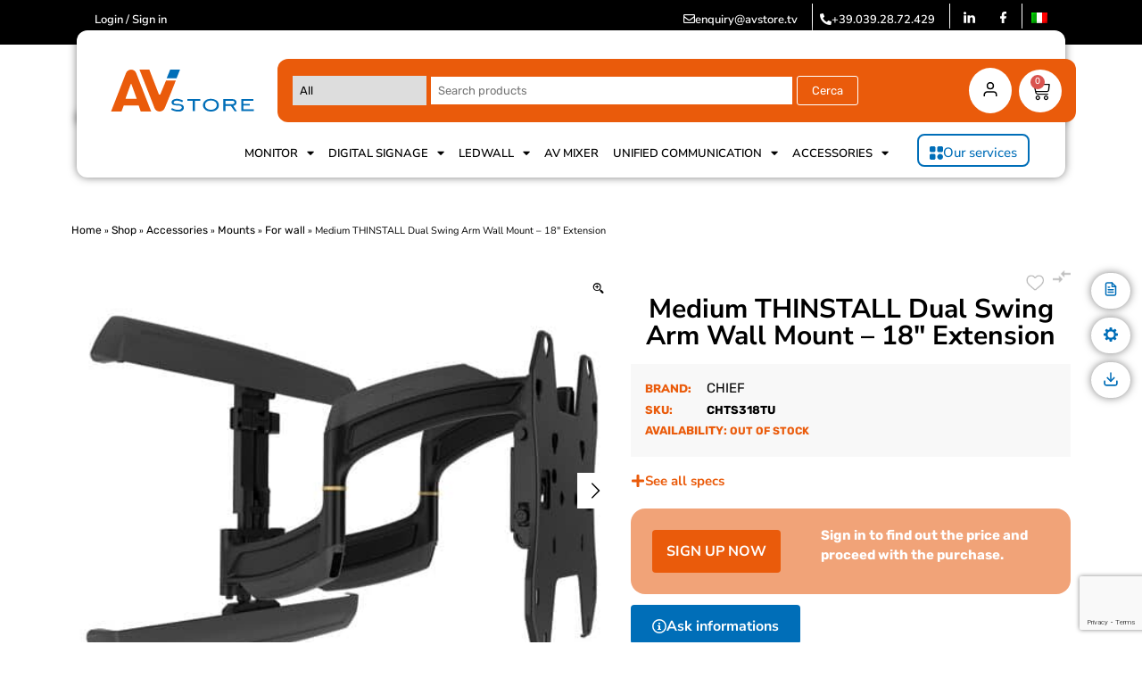

--- FILE ---
content_type: text/html; charset=UTF-8
request_url: https://shop.avstore.tv/en/product/medium-thinstall-dual-swing-arm-wall-mount-18-extension/
body_size: 38242
content:
<!doctype html>
<html lang="en-US">
<head>
<meta charset="UTF-8">
<meta name="viewport" content="width=device-width, initial-scale=1">
<link rel="profile" href="https://gmpg.org/xfn/11">
<script>document.documentElement.className = document.documentElement.className + ' yes-js js_active js'</script>
<meta name='robots' content='index, follow, max-image-preview:large, max-snippet:-1, max-video-preview:-1' />
<style>img:is([sizes="auto" i], [sizes^="auto," i]) { contain-intrinsic-size: 3000px 1500px }</style>
<!-- Google Tag Manager for WordPress by gtm4wp.com -->
<script data-cfasync="false" data-pagespeed-no-defer>
var gtm4wp_datalayer_name = "dataLayer";
var dataLayer = dataLayer || [];
const gtm4wp_use_sku_instead = false;
const gtm4wp_currency = 'EUR';
const gtm4wp_product_per_impression = 10;
const gtm4wp_clear_ecommerce = false;
const gtm4wp_datalayer_max_timeout = 2000;
</script>
<!-- End Google Tag Manager for WordPress by gtm4wp.com -->
<!-- This site is optimized with the Yoast SEO plugin v25.9 - https://yoast.com/wordpress/plugins/seo/ -->
<title>Medium THINSTALL Dual Swing Arm Wall Mount - 18&quot; Extension</title>
<meta name="description" content="Medium THINSTALL Dual Swing Arm Wall Mount - 18&quot; Extension" />
<link rel="canonical" href="https://shop.avstore.tv/en/product/medium-thinstall-dual-swing-arm-wall-mount-18-extension/" />
<meta property="og:locale" content="en_US" />
<meta property="og:type" content="article" />
<meta property="og:title" content="Medium THINSTALL Dual Swing Arm Wall Mount - 18&quot; Extension" />
<meta property="og:description" content="Medium THINSTALL Dual Swing Arm Wall Mount - 18&quot; Extension" />
<meta property="og:url" content="https://shop.avstore.tv/en/product/medium-thinstall-dual-swing-arm-wall-mount-18-extension/" />
<meta property="og:site_name" content="AVstore" />
<meta property="article:modified_time" content="2023-02-20T10:44:28+00:00" />
<meta property="og:image" content="https://shop.avstore.tv/wp-content/uploads/TS318TU_large.jpg" />
<meta property="og:image:width" content="500" />
<meta property="og:image:height" content="500" />
<meta property="og:image:type" content="image/jpeg" />
<meta name="twitter:card" content="summary_large_image" />
<script type="application/ld+json" class="yoast-schema-graph">{"@context":"https://schema.org","@graph":[{"@type":"WebPage","@id":"https://shop.avstore.tv/en/product/medium-thinstall-dual-swing-arm-wall-mount-18-extension/","url":"https://shop.avstore.tv/en/product/medium-thinstall-dual-swing-arm-wall-mount-18-extension/","name":"Medium THINSTALL Dual Swing Arm Wall Mount - 18\" Extension","isPartOf":{"@id":"https://shop.avstore.tv/en/#website"},"primaryImageOfPage":{"@id":"https://shop.avstore.tv/en/product/medium-thinstall-dual-swing-arm-wall-mount-18-extension/#primaryimage"},"image":{"@id":"https://shop.avstore.tv/en/product/medium-thinstall-dual-swing-arm-wall-mount-18-extension/#primaryimage"},"thumbnailUrl":"https://shop.avstore.tv/wp-content/uploads/TS318TU_large.jpg","datePublished":"2023-02-06T15:36:51+00:00","dateModified":"2023-02-20T10:44:28+00:00","description":"Medium THINSTALL Dual Swing Arm Wall Mount - 18\" Extension","breadcrumb":{"@id":"https://shop.avstore.tv/en/product/medium-thinstall-dual-swing-arm-wall-mount-18-extension/#breadcrumb"},"inLanguage":"en-US","potentialAction":[{"@type":"ReadAction","target":["https://shop.avstore.tv/en/product/medium-thinstall-dual-swing-arm-wall-mount-18-extension/"]}]},{"@type":"ImageObject","inLanguage":"en-US","@id":"https://shop.avstore.tv/en/product/medium-thinstall-dual-swing-arm-wall-mount-18-extension/#primaryimage","url":"https://shop.avstore.tv/wp-content/uploads/TS318TU_large.jpg","contentUrl":"https://shop.avstore.tv/wp-content/uploads/TS318TU_large.jpg","width":500,"height":500},{"@type":"BreadcrumbList","@id":"https://shop.avstore.tv/en/product/medium-thinstall-dual-swing-arm-wall-mount-18-extension/#breadcrumb","itemListElement":[{"@type":"ListItem","position":1,"name":"Home","item":"https://shop.avstore.tv/en/"},{"@type":"ListItem","position":2,"name":"Shop","item":"https://shop.avstore.tv/en/shop/"},{"@type":"ListItem","position":3,"name":"Accessories","item":"https://shop.avstore.tv/en/categoria-prodotto/accessories/"},{"@type":"ListItem","position":4,"name":"Mounts","item":"https://shop.avstore.tv/en/categoria-prodotto/accessories/mounts/"},{"@type":"ListItem","position":5,"name":"For wall","item":"https://shop.avstore.tv/en/categoria-prodotto/accessories/mounts/for-wall/"},{"@type":"ListItem","position":6,"name":"Medium THINSTALL Dual Swing Arm Wall Mount &#8211; 18&#8243; Extension"}]},{"@type":"WebSite","@id":"https://shop.avstore.tv/en/#website","url":"https://shop.avstore.tv/en/","name":"AVstore","description":"","publisher":{"@id":"https://shop.avstore.tv/en/#organization"},"potentialAction":[{"@type":"SearchAction","target":{"@type":"EntryPoint","urlTemplate":"https://shop.avstore.tv/en/?s={search_term_string}"},"query-input":{"@type":"PropertyValueSpecification","valueRequired":true,"valueName":"search_term_string"}}],"inLanguage":"en-US"},{"@type":"Organization","@id":"https://shop.avstore.tv/en/#organization","name":"AVstore","url":"https://shop.avstore.tv/en/","logo":{"@type":"ImageObject","inLanguage":"en-US","@id":"https://shop.avstore.tv/en/#/schema/logo/image/","url":"https://shop.avstore.tv/wp-content/uploads/AVstore.svg","contentUrl":"https://shop.avstore.tv/wp-content/uploads/AVstore.svg","width":159,"height":47,"caption":"AVstore"},"image":{"@id":"https://shop.avstore.tv/en/#/schema/logo/image/"}}]}</script>
<!-- / Yoast SEO plugin. -->
<link rel='dns-prefetch' href='//www.google.com' />
<link rel='dns-prefetch' href='//js.hs-scripts.com' />
<link rel="alternate" type="application/rss+xml" title="AVstore &raquo; Feed" href="https://shop.avstore.tv/en/feed/" />
<link rel="alternate" type="application/rss+xml" title="AVstore &raquo; Comments Feed" href="https://shop.avstore.tv/en/comments/feed/" />
<script>
window._wpemojiSettings = {"baseUrl":"https:\/\/s.w.org\/images\/core\/emoji\/16.0.1\/72x72\/","ext":".png","svgUrl":"https:\/\/s.w.org\/images\/core\/emoji\/16.0.1\/svg\/","svgExt":".svg","source":{"concatemoji":"https:\/\/shop.avstore.tv\/wp-includes\/js\/wp-emoji-release.min.js?ver=6.8.2"}};
/*! This file is auto-generated */
!function(s,n){var o,i,e;function c(e){try{var t={supportTests:e,timestamp:(new Date).valueOf()};sessionStorage.setItem(o,JSON.stringify(t))}catch(e){}}function p(e,t,n){e.clearRect(0,0,e.canvas.width,e.canvas.height),e.fillText(t,0,0);var t=new Uint32Array(e.getImageData(0,0,e.canvas.width,e.canvas.height).data),a=(e.clearRect(0,0,e.canvas.width,e.canvas.height),e.fillText(n,0,0),new Uint32Array(e.getImageData(0,0,e.canvas.width,e.canvas.height).data));return t.every(function(e,t){return e===a[t]})}function u(e,t){e.clearRect(0,0,e.canvas.width,e.canvas.height),e.fillText(t,0,0);for(var n=e.getImageData(16,16,1,1),a=0;a<n.data.length;a++)if(0!==n.data[a])return!1;return!0}function f(e,t,n,a){switch(t){case"flag":return n(e,"\ud83c\udff3\ufe0f\u200d\u26a7\ufe0f","\ud83c\udff3\ufe0f\u200b\u26a7\ufe0f")?!1:!n(e,"\ud83c\udde8\ud83c\uddf6","\ud83c\udde8\u200b\ud83c\uddf6")&&!n(e,"\ud83c\udff4\udb40\udc67\udb40\udc62\udb40\udc65\udb40\udc6e\udb40\udc67\udb40\udc7f","\ud83c\udff4\u200b\udb40\udc67\u200b\udb40\udc62\u200b\udb40\udc65\u200b\udb40\udc6e\u200b\udb40\udc67\u200b\udb40\udc7f");case"emoji":return!a(e,"\ud83e\udedf")}return!1}function g(e,t,n,a){var r="undefined"!=typeof WorkerGlobalScope&&self instanceof WorkerGlobalScope?new OffscreenCanvas(300,150):s.createElement("canvas"),o=r.getContext("2d",{willReadFrequently:!0}),i=(o.textBaseline="top",o.font="600 32px Arial",{});return e.forEach(function(e){i[e]=t(o,e,n,a)}),i}function t(e){var t=s.createElement("script");t.src=e,t.defer=!0,s.head.appendChild(t)}"undefined"!=typeof Promise&&(o="wpEmojiSettingsSupports",i=["flag","emoji"],n.supports={everything:!0,everythingExceptFlag:!0},e=new Promise(function(e){s.addEventListener("DOMContentLoaded",e,{once:!0})}),new Promise(function(t){var n=function(){try{var e=JSON.parse(sessionStorage.getItem(o));if("object"==typeof e&&"number"==typeof e.timestamp&&(new Date).valueOf()<e.timestamp+604800&&"object"==typeof e.supportTests)return e.supportTests}catch(e){}return null}();if(!n){if("undefined"!=typeof Worker&&"undefined"!=typeof OffscreenCanvas&&"undefined"!=typeof URL&&URL.createObjectURL&&"undefined"!=typeof Blob)try{var e="postMessage("+g.toString()+"("+[JSON.stringify(i),f.toString(),p.toString(),u.toString()].join(",")+"));",a=new Blob([e],{type:"text/javascript"}),r=new Worker(URL.createObjectURL(a),{name:"wpTestEmojiSupports"});return void(r.onmessage=function(e){c(n=e.data),r.terminate(),t(n)})}catch(e){}c(n=g(i,f,p,u))}t(n)}).then(function(e){for(var t in e)n.supports[t]=e[t],n.supports.everything=n.supports.everything&&n.supports[t],"flag"!==t&&(n.supports.everythingExceptFlag=n.supports.everythingExceptFlag&&n.supports[t]);n.supports.everythingExceptFlag=n.supports.everythingExceptFlag&&!n.supports.flag,n.DOMReady=!1,n.readyCallback=function(){n.DOMReady=!0}}).then(function(){return e}).then(function(){var e;n.supports.everything||(n.readyCallback(),(e=n.source||{}).concatemoji?t(e.concatemoji):e.wpemoji&&e.twemoji&&(t(e.twemoji),t(e.wpemoji)))}))}((window,document),window._wpemojiSettings);
</script>
<link rel='stylesheet' id='addify_csp_front_css-css' href='//shop.avstore.tv/wp-content/plugins/role-based-pricing-for-woocommerce//assets/css/addify_csp_front_css.css?ver=1.0' media='all' />
<link rel='stylesheet' id='yith_woocompare_page-css' href='//shop.avstore.tv/wp-content/cache/wpfc-minified/3356gulh/hk9rw.css' media='all' />
<style id='yith_woocompare_page-inline-css'>
#yith-woocompare-cat-nav h3 {
color: #333333;
}
#yith-woocompare-cat-nav li a {
color: #777777;
}
#yith-woocompare-cat-nav li a:hover, #yith-woocompare-cat-nav li .active {
color: #333333;
}
table.compare-list .remove a {
color: #777777;
}
table.compare-list .remove a:hover {
color: #333333;
}
a.button.yith_woocompare_clear, table.compare-list .product_info .button, table.compare-list .add-to-cart .button, table.compare-list .added_to_cart {
color: #ffffff;
background-color: rgb(255,255,255);
}
a.button.yith_woocompare_clear:hover, table.compare-list .product_info .button:hover, table.compare-list .add-to-cart .button:hover, table.compare-list .added_to_cart:hover {
color: #ffffff;
background-color: #303030;
}
table.compare-list .rating .star-rating {
color: #303030;
}
#yith-woocompare-related .yith-woocompare-related-title {
color: #333333;
}
#yith-woocompare-related .related-products .button {
color: #ffffff;
background-color: rgb(255,255,255);
}
#yith-woocompare-related .related-products .button:hover {
color: #ffffff;
background-color: #303030;
}
#yith-woocompare-share h3 {
color: #333333;
}
table.compare-list tr.different, table.compare-list tr.different th {
background-color: #e4e4e4 !important;
}
</style>
<link rel='stylesheet' id='jquery-fixedheadertable-style-css' href='//shop.avstore.tv/wp-content/cache/wpfc-minified/szox0nz/hk9rw.css' media='all' />
<style id='wp-emoji-styles-inline-css'>
img.wp-smiley, img.emoji {
display: inline !important;
border: none !important;
box-shadow: none !important;
height: 1em !important;
width: 1em !important;
margin: 0 0.07em !important;
vertical-align: -0.1em !important;
background: none !important;
padding: 0 !important;
}
</style>
<link rel='stylesheet' id='wp-block-library-css' href='//shop.avstore.tv/wp-content/cache/wpfc-minified/7vkyfg00/hk9rw.css' media='all' />
<link rel='stylesheet' id='jquery-selectBox-css' href='//shop.avstore.tv/wp-content/cache/wpfc-minified/lcrfo3jp/hk9rw.css' media='all' />
<link rel='stylesheet' id='woocommerce_prettyPhoto_css-css' href='//shop.avstore.tv/wp-content/cache/wpfc-minified/h6mjx47/hk9rw.css' media='all' />
<link rel='stylesheet' id='yith-wcwl-main-css' href='//shop.avstore.tv/wp-content/cache/wpfc-minified/rbkpcam/hk9rw.css' media='all' />
<style id='yith-wcwl-main-inline-css'>
:root { --color-add-to-wishlist-background: #333333; --color-add-to-wishlist-text: #FFFFFF; --color-add-to-wishlist-border: #333333; --color-add-to-wishlist-background-hover: #333333; --color-add-to-wishlist-text-hover: #FFFFFF; --color-add-to-wishlist-border-hover: #333333; --rounded-corners-radius: 16px; --color-add-to-cart-background: #333333; --color-add-to-cart-text: #FFFFFF; --color-add-to-cart-border: #333333; --color-add-to-cart-background-hover: #4F4F4F; --color-add-to-cart-text-hover: #FFFFFF; --color-add-to-cart-border-hover: #4F4F4F; --add-to-cart-rounded-corners-radius: 16px; --color-button-style-1-background: #333333; --color-button-style-1-text: #FFFFFF; --color-button-style-1-border: #333333; --color-button-style-1-background-hover: #4F4F4F; --color-button-style-1-text-hover: #FFFFFF; --color-button-style-1-border-hover: #4F4F4F; --color-button-style-2-background: #333333; --color-button-style-2-text: #FFFFFF; --color-button-style-2-border: #333333; --color-button-style-2-background-hover: #4F4F4F; --color-button-style-2-text-hover: #FFFFFF; --color-button-style-2-border-hover: #4F4F4F; --color-wishlist-table-background: #FFFFFF; --color-wishlist-table-text: #6d6c6c; --color-wishlist-table-border: #FFFFFF; --color-headers-background: #F4F4F4; --color-share-button-color: #FFFFFF; --color-share-button-color-hover: #FFFFFF; --color-fb-button-background: #39599E; --color-fb-button-background-hover: #595A5A; --color-tw-button-background: #45AFE2; --color-tw-button-background-hover: #595A5A; --color-pr-button-background: #AB2E31; --color-pr-button-background-hover: #595A5A; --color-em-button-background: #FBB102; --color-em-button-background-hover: #595A5A; --color-wa-button-background: #00A901; --color-wa-button-background-hover: #595A5A; --feedback-duration: 3s }  yith-wcwl-wishlistexistsbrowse img {
height: 20px;
width:20px;
}
:root { --color-add-to-wishlist-background: #333333; --color-add-to-wishlist-text: #FFFFFF; --color-add-to-wishlist-border: #333333; --color-add-to-wishlist-background-hover: #333333; --color-add-to-wishlist-text-hover: #FFFFFF; --color-add-to-wishlist-border-hover: #333333; --rounded-corners-radius: 16px; --color-add-to-cart-background: #333333; --color-add-to-cart-text: #FFFFFF; --color-add-to-cart-border: #333333; --color-add-to-cart-background-hover: #4F4F4F; --color-add-to-cart-text-hover: #FFFFFF; --color-add-to-cart-border-hover: #4F4F4F; --add-to-cart-rounded-corners-radius: 16px; --color-button-style-1-background: #333333; --color-button-style-1-text: #FFFFFF; --color-button-style-1-border: #333333; --color-button-style-1-background-hover: #4F4F4F; --color-button-style-1-text-hover: #FFFFFF; --color-button-style-1-border-hover: #4F4F4F; --color-button-style-2-background: #333333; --color-button-style-2-text: #FFFFFF; --color-button-style-2-border: #333333; --color-button-style-2-background-hover: #4F4F4F; --color-button-style-2-text-hover: #FFFFFF; --color-button-style-2-border-hover: #4F4F4F; --color-wishlist-table-background: #FFFFFF; --color-wishlist-table-text: #6d6c6c; --color-wishlist-table-border: #FFFFFF; --color-headers-background: #F4F4F4; --color-share-button-color: #FFFFFF; --color-share-button-color-hover: #FFFFFF; --color-fb-button-background: #39599E; --color-fb-button-background-hover: #595A5A; --color-tw-button-background: #45AFE2; --color-tw-button-background-hover: #595A5A; --color-pr-button-background: #AB2E31; --color-pr-button-background-hover: #595A5A; --color-em-button-background: #FBB102; --color-em-button-background-hover: #595A5A; --color-wa-button-background: #00A901; --color-wa-button-background-hover: #595A5A; --feedback-duration: 3s }  yith-wcwl-wishlistexistsbrowse img {
height: 20px;
width:20px;
}
</style>
<style id='global-styles-inline-css'>
:root{--wp--preset--aspect-ratio--square: 1;--wp--preset--aspect-ratio--4-3: 4/3;--wp--preset--aspect-ratio--3-4: 3/4;--wp--preset--aspect-ratio--3-2: 3/2;--wp--preset--aspect-ratio--2-3: 2/3;--wp--preset--aspect-ratio--16-9: 16/9;--wp--preset--aspect-ratio--9-16: 9/16;--wp--preset--color--black: #000000;--wp--preset--color--cyan-bluish-gray: #abb8c3;--wp--preset--color--white: #ffffff;--wp--preset--color--pale-pink: #f78da7;--wp--preset--color--vivid-red: #cf2e2e;--wp--preset--color--luminous-vivid-orange: #ff6900;--wp--preset--color--luminous-vivid-amber: #fcb900;--wp--preset--color--light-green-cyan: #7bdcb5;--wp--preset--color--vivid-green-cyan: #00d084;--wp--preset--color--pale-cyan-blue: #8ed1fc;--wp--preset--color--vivid-cyan-blue: #0693e3;--wp--preset--color--vivid-purple: #9b51e0;--wp--preset--gradient--vivid-cyan-blue-to-vivid-purple: linear-gradient(135deg,rgba(6,147,227,1) 0%,rgb(155,81,224) 100%);--wp--preset--gradient--light-green-cyan-to-vivid-green-cyan: linear-gradient(135deg,rgb(122,220,180) 0%,rgb(0,208,130) 100%);--wp--preset--gradient--luminous-vivid-amber-to-luminous-vivid-orange: linear-gradient(135deg,rgba(252,185,0,1) 0%,rgba(255,105,0,1) 100%);--wp--preset--gradient--luminous-vivid-orange-to-vivid-red: linear-gradient(135deg,rgba(255,105,0,1) 0%,rgb(207,46,46) 100%);--wp--preset--gradient--very-light-gray-to-cyan-bluish-gray: linear-gradient(135deg,rgb(238,238,238) 0%,rgb(169,184,195) 100%);--wp--preset--gradient--cool-to-warm-spectrum: linear-gradient(135deg,rgb(74,234,220) 0%,rgb(151,120,209) 20%,rgb(207,42,186) 40%,rgb(238,44,130) 60%,rgb(251,105,98) 80%,rgb(254,248,76) 100%);--wp--preset--gradient--blush-light-purple: linear-gradient(135deg,rgb(255,206,236) 0%,rgb(152,150,240) 100%);--wp--preset--gradient--blush-bordeaux: linear-gradient(135deg,rgb(254,205,165) 0%,rgb(254,45,45) 50%,rgb(107,0,62) 100%);--wp--preset--gradient--luminous-dusk: linear-gradient(135deg,rgb(255,203,112) 0%,rgb(199,81,192) 50%,rgb(65,88,208) 100%);--wp--preset--gradient--pale-ocean: linear-gradient(135deg,rgb(255,245,203) 0%,rgb(182,227,212) 50%,rgb(51,167,181) 100%);--wp--preset--gradient--electric-grass: linear-gradient(135deg,rgb(202,248,128) 0%,rgb(113,206,126) 100%);--wp--preset--gradient--midnight: linear-gradient(135deg,rgb(2,3,129) 0%,rgb(40,116,252) 100%);--wp--preset--font-size--small: 13px;--wp--preset--font-size--medium: 20px;--wp--preset--font-size--large: 36px;--wp--preset--font-size--x-large: 42px;--wp--preset--spacing--20: 0.44rem;--wp--preset--spacing--30: 0.67rem;--wp--preset--spacing--40: 1rem;--wp--preset--spacing--50: 1.5rem;--wp--preset--spacing--60: 2.25rem;--wp--preset--spacing--70: 3.38rem;--wp--preset--spacing--80: 5.06rem;--wp--preset--shadow--natural: 6px 6px 9px rgba(0, 0, 0, 0.2);--wp--preset--shadow--deep: 12px 12px 50px rgba(0, 0, 0, 0.4);--wp--preset--shadow--sharp: 6px 6px 0px rgba(0, 0, 0, 0.2);--wp--preset--shadow--outlined: 6px 6px 0px -3px rgba(255, 255, 255, 1), 6px 6px rgba(0, 0, 0, 1);--wp--preset--shadow--crisp: 6px 6px 0px rgba(0, 0, 0, 1);}:root { --wp--style--global--content-size: 800px;--wp--style--global--wide-size: 1200px; }:where(body) { margin: 0; }.wp-site-blocks > .alignleft { float: left; margin-right: 2em; }.wp-site-blocks > .alignright { float: right; margin-left: 2em; }.wp-site-blocks > .aligncenter { justify-content: center; margin-left: auto; margin-right: auto; }:where(.wp-site-blocks) > * { margin-block-start: 24px; margin-block-end: 0; }:where(.wp-site-blocks) > :first-child { margin-block-start: 0; }:where(.wp-site-blocks) > :last-child { margin-block-end: 0; }:root { --wp--style--block-gap: 24px; }:root :where(.is-layout-flow) > :first-child{margin-block-start: 0;}:root :where(.is-layout-flow) > :last-child{margin-block-end: 0;}:root :where(.is-layout-flow) > *{margin-block-start: 24px;margin-block-end: 0;}:root :where(.is-layout-constrained) > :first-child{margin-block-start: 0;}:root :where(.is-layout-constrained) > :last-child{margin-block-end: 0;}:root :where(.is-layout-constrained) > *{margin-block-start: 24px;margin-block-end: 0;}:root :where(.is-layout-flex){gap: 24px;}:root :where(.is-layout-grid){gap: 24px;}.is-layout-flow > .alignleft{float: left;margin-inline-start: 0;margin-inline-end: 2em;}.is-layout-flow > .alignright{float: right;margin-inline-start: 2em;margin-inline-end: 0;}.is-layout-flow > .aligncenter{margin-left: auto !important;margin-right: auto !important;}.is-layout-constrained > .alignleft{float: left;margin-inline-start: 0;margin-inline-end: 2em;}.is-layout-constrained > .alignright{float: right;margin-inline-start: 2em;margin-inline-end: 0;}.is-layout-constrained > .aligncenter{margin-left: auto !important;margin-right: auto !important;}.is-layout-constrained > :where(:not(.alignleft):not(.alignright):not(.alignfull)){max-width: var(--wp--style--global--content-size);margin-left: auto !important;margin-right: auto !important;}.is-layout-constrained > .alignwide{max-width: var(--wp--style--global--wide-size);}body .is-layout-flex{display: flex;}.is-layout-flex{flex-wrap: wrap;align-items: center;}.is-layout-flex > :is(*, div){margin: 0;}body .is-layout-grid{display: grid;}.is-layout-grid > :is(*, div){margin: 0;}body{padding-top: 0px;padding-right: 0px;padding-bottom: 0px;padding-left: 0px;}a:where(:not(.wp-element-button)){text-decoration: underline;}:root :where(.wp-element-button, .wp-block-button__link){background-color: #32373c;border-width: 0;color: #fff;font-family: inherit;font-size: inherit;line-height: inherit;padding: calc(0.667em + 2px) calc(1.333em + 2px);text-decoration: none;}.has-black-color{color: var(--wp--preset--color--black) !important;}.has-cyan-bluish-gray-color{color: var(--wp--preset--color--cyan-bluish-gray) !important;}.has-white-color{color: var(--wp--preset--color--white) !important;}.has-pale-pink-color{color: var(--wp--preset--color--pale-pink) !important;}.has-vivid-red-color{color: var(--wp--preset--color--vivid-red) !important;}.has-luminous-vivid-orange-color{color: var(--wp--preset--color--luminous-vivid-orange) !important;}.has-luminous-vivid-amber-color{color: var(--wp--preset--color--luminous-vivid-amber) !important;}.has-light-green-cyan-color{color: var(--wp--preset--color--light-green-cyan) !important;}.has-vivid-green-cyan-color{color: var(--wp--preset--color--vivid-green-cyan) !important;}.has-pale-cyan-blue-color{color: var(--wp--preset--color--pale-cyan-blue) !important;}.has-vivid-cyan-blue-color{color: var(--wp--preset--color--vivid-cyan-blue) !important;}.has-vivid-purple-color{color: var(--wp--preset--color--vivid-purple) !important;}.has-black-background-color{background-color: var(--wp--preset--color--black) !important;}.has-cyan-bluish-gray-background-color{background-color: var(--wp--preset--color--cyan-bluish-gray) !important;}.has-white-background-color{background-color: var(--wp--preset--color--white) !important;}.has-pale-pink-background-color{background-color: var(--wp--preset--color--pale-pink) !important;}.has-vivid-red-background-color{background-color: var(--wp--preset--color--vivid-red) !important;}.has-luminous-vivid-orange-background-color{background-color: var(--wp--preset--color--luminous-vivid-orange) !important;}.has-luminous-vivid-amber-background-color{background-color: var(--wp--preset--color--luminous-vivid-amber) !important;}.has-light-green-cyan-background-color{background-color: var(--wp--preset--color--light-green-cyan) !important;}.has-vivid-green-cyan-background-color{background-color: var(--wp--preset--color--vivid-green-cyan) !important;}.has-pale-cyan-blue-background-color{background-color: var(--wp--preset--color--pale-cyan-blue) !important;}.has-vivid-cyan-blue-background-color{background-color: var(--wp--preset--color--vivid-cyan-blue) !important;}.has-vivid-purple-background-color{background-color: var(--wp--preset--color--vivid-purple) !important;}.has-black-border-color{border-color: var(--wp--preset--color--black) !important;}.has-cyan-bluish-gray-border-color{border-color: var(--wp--preset--color--cyan-bluish-gray) !important;}.has-white-border-color{border-color: var(--wp--preset--color--white) !important;}.has-pale-pink-border-color{border-color: var(--wp--preset--color--pale-pink) !important;}.has-vivid-red-border-color{border-color: var(--wp--preset--color--vivid-red) !important;}.has-luminous-vivid-orange-border-color{border-color: var(--wp--preset--color--luminous-vivid-orange) !important;}.has-luminous-vivid-amber-border-color{border-color: var(--wp--preset--color--luminous-vivid-amber) !important;}.has-light-green-cyan-border-color{border-color: var(--wp--preset--color--light-green-cyan) !important;}.has-vivid-green-cyan-border-color{border-color: var(--wp--preset--color--vivid-green-cyan) !important;}.has-pale-cyan-blue-border-color{border-color: var(--wp--preset--color--pale-cyan-blue) !important;}.has-vivid-cyan-blue-border-color{border-color: var(--wp--preset--color--vivid-cyan-blue) !important;}.has-vivid-purple-border-color{border-color: var(--wp--preset--color--vivid-purple) !important;}.has-vivid-cyan-blue-to-vivid-purple-gradient-background{background: var(--wp--preset--gradient--vivid-cyan-blue-to-vivid-purple) !important;}.has-light-green-cyan-to-vivid-green-cyan-gradient-background{background: var(--wp--preset--gradient--light-green-cyan-to-vivid-green-cyan) !important;}.has-luminous-vivid-amber-to-luminous-vivid-orange-gradient-background{background: var(--wp--preset--gradient--luminous-vivid-amber-to-luminous-vivid-orange) !important;}.has-luminous-vivid-orange-to-vivid-red-gradient-background{background: var(--wp--preset--gradient--luminous-vivid-orange-to-vivid-red) !important;}.has-very-light-gray-to-cyan-bluish-gray-gradient-background{background: var(--wp--preset--gradient--very-light-gray-to-cyan-bluish-gray) !important;}.has-cool-to-warm-spectrum-gradient-background{background: var(--wp--preset--gradient--cool-to-warm-spectrum) !important;}.has-blush-light-purple-gradient-background{background: var(--wp--preset--gradient--blush-light-purple) !important;}.has-blush-bordeaux-gradient-background{background: var(--wp--preset--gradient--blush-bordeaux) !important;}.has-luminous-dusk-gradient-background{background: var(--wp--preset--gradient--luminous-dusk) !important;}.has-pale-ocean-gradient-background{background: var(--wp--preset--gradient--pale-ocean) !important;}.has-electric-grass-gradient-background{background: var(--wp--preset--gradient--electric-grass) !important;}.has-midnight-gradient-background{background: var(--wp--preset--gradient--midnight) !important;}.has-small-font-size{font-size: var(--wp--preset--font-size--small) !important;}.has-medium-font-size{font-size: var(--wp--preset--font-size--medium) !important;}.has-large-font-size{font-size: var(--wp--preset--font-size--large) !important;}.has-x-large-font-size{font-size: var(--wp--preset--font-size--x-large) !important;}
:root :where(.wp-block-pullquote){font-size: 1.5em;line-height: 1.6;}
</style>
<link rel='stylesheet' id='afreg-front-css-css' href='//shop.avstore.tv/wp-content/cache/wpfc-minified/f197luja/hk9rw.css' media='all' />
<link rel='stylesheet' id='woocommerce-layout-css' href='//shop.avstore.tv/wp-content/cache/wpfc-minified/2zuqwh8m/hk9rw.css' media='all' />
<link rel='stylesheet' id='woocommerce-smallscreen-css' href='//shop.avstore.tv/wp-content/cache/wpfc-minified/2m6oeg7v/hk9rw.css' media='only screen and (max-width: 768px)' />
<link rel='stylesheet' id='woocommerce-general-css' href='//shop.avstore.tv/wp-content/cache/wpfc-minified/g1j3rbep/hk9rw.css' media='all' />
<style id='woocommerce-inline-inline-css'>
.woocommerce form .form-row .required { visibility: visible; }
</style>
<link rel='stylesheet' id='wt-woocommerce-related-products-css' href='//shop.avstore.tv/wp-content/cache/wpfc-minified/mk7pk3jx/hk9rw.css' media='all' />
<link rel='stylesheet' id='carousel-css-css' href='//shop.avstore.tv/wp-content/cache/wpfc-minified/qsghwktd/hk9rw.css' media='all' />
<link rel='stylesheet' id='carousel-theme-css-css' href='//shop.avstore.tv/wp-content/cache/wpfc-minified/lbgjfyt9/hk9rw.css' media='all' />
<link rel='stylesheet' id='wugrat-css' href='//shop.avstore.tv/wp-content/cache/wpfc-minified/8lxbd8h4/hk9rw.css' media='all' />
<link rel='stylesheet' id='wpml-legacy-horizontal-list-0-css' href='//shop.avstore.tv/wp-content/cache/wpfc-minified/kp6i6x13/hk9rw.css' media='all' />
<link rel='stylesheet' id='wpml-menu-item-0-css' href='//shop.avstore.tv/wp-content/cache/wpfc-minified/dq4969ay/hk9rw.css' media='all' />
<link rel='stylesheet' id='search-filter-plugin-styles-css' href='//shop.avstore.tv/wp-content/cache/wpfc-minified/2mcplqox/hk9rw.css' media='all' />
<link rel='stylesheet' id='fancybox-css' href='//shop.avstore.tv/wp-content/cache/wpfc-minified/dm82g0b/hk9rw.css' media='all' />
<link rel='stylesheet' id='slick-theme-css' href='//shop.avstore.tv/wp-content/cache/wpfc-minified/2qvo3guy/hk9rw.css' media='all' />
<link rel='stylesheet' id='slick-css' href='//shop.avstore.tv/wp-content/cache/wpfc-minified/q37r44o/hk9rw.css' media='all' />
<link rel='stylesheet' id='wpgs-css' href='//shop.avstore.tv/wp-content/cache/wpfc-minified/2xxqckup/hk9rw.css' media='all' />
<style id='wpgs-inline-css'>
.fancybox-thumbs {
top: auto;
width: auto;
bottom: 0;
left: 0;
right : 0;
height: 95px;
padding: 10px 10px 5px 10px;
box-sizing: border-box;
background: rgba(0, 0, 0, 0.3);
}
.fancybox-show-thumbs .fancybox-inner {
right: 0;
bottom: 95px;
}
.fancybox-thumbs-x .fancybox-thumbs__list{
margin:0 auto;
}
@media (min-width: 1025px) {
.wpgs-thumb{
display:none;
};
}
@media (min-width: 768px) and (max-width: 1024px)  {
.wpgs-thumb{
display:none;
};
}
@media only screen and (max-width: 767px){
.wpgs-thumb{
display:none;
};
}
.thumbnail_image:after{
background: rgba(255,255,255,0.54);
}
.wpgs-image .slick-prev{
opacity:1;
left:0;
}
.wpgs-image .slick-next{
opacity:1;
right:0;
}
.wpgs-wrapper .slick-prev:before, .wpgs-wrapper .slick-next:before,.wpgs-image button:not(.toggle){
color: #000;
}
.wpgs-wrapper .slick-prev,.wpgs-wrapper .slick-next{
background: #ffffff !important;
}
.woocommerce-product-gallery__lightbox {
background: #ffffff;
color: #000000;
}
.fancybox-bg,.fancybox-button{
background: rgba(10,0,0,0.75);
}
.fancybox-caption__body,.fancybox-infobar{
color: #fff;
}
.thumbnail_image{
margin: 3px;
}
.arrow-next:before,
.slick-next:before{
content: '\e804';
}
.arrow-prev:before,
.slick-prev:before{
content: '\e805';
}
[dir='rtl'] .slick-next:before {
content: '\e805';
}
[dir='rtl'] .slick-prev:before {
content: '\e804';
}
</style>
<link rel='stylesheet' id='yith_wcas_frontend-css' href='//shop.avstore.tv/wp-content/cache/wpfc-minified/9h7ex7or/hk9rw.css' media='all' />
<style id='yith_wcas_frontend-inline-css'>
.autocomplete-suggestion{
padding-right: 0px;
}
.woocommerce .autocomplete-suggestion  span.yith_wcas_result_on_sale,
.autocomplete-suggestion  span.yith_wcas_result_on_sale{
background: #7eb742;
color: #ffffff
}
.woocommerce .autocomplete-suggestion  span.yith_wcas_result_outofstock,
.autocomplete-suggestion  span.yith_wcas_result_outofstock{
background: #7a7a7a;
color: #ffffff
}
.woocommerce .autocomplete-suggestion  span.yith_wcas_result_featured,
.autocomplete-suggestion  span.yith_wcas_result_featured{
background: #c0392b;
color: #ffffff
}
.autocomplete-suggestion img{
width: 80px;
}
.autocomplete-suggestion .yith_wcas_result_content .title{
color: rgb(51,51,51);
}
.autocomplete-suggestion{
min-height: 90px;
}
</style>
<link rel='stylesheet' id='jquery-colorbox-css' href='//shop.avstore.tv/wp-content/cache/wpfc-minified/ehnblw0e/hk9rw.css' media='all' />
<link rel='stylesheet' id='yith-woocompare-widget-css' href='//shop.avstore.tv/wp-content/cache/wpfc-minified/1ekuxkh8/hk9rw.css' media='all' />
<link rel='stylesheet' id='brands-styles-css' href='//shop.avstore.tv/wp-content/cache/wpfc-minified/dgrrpca1/hk9rw.css' media='all' />
<link rel='stylesheet' id='hello-elementor-css' href='//shop.avstore.tv/wp-content/cache/wpfc-minified/30dh5igb/hk9rw.css' media='all' />
<link rel='stylesheet' id='hello-elementor-theme-style-css' href='//shop.avstore.tv/wp-content/cache/wpfc-minified/8tootasb/hk9rw.css' media='all' />
<link rel='stylesheet' id='hello-elementor-header-footer-css' href='//shop.avstore.tv/wp-content/cache/wpfc-minified/epvphhnc/hk9rw.css' media='all' />
<link rel='stylesheet' id='elementor-frontend-css' href='//shop.avstore.tv/wp-content/cache/wpfc-minified/g5kdmn18/hk9rw.css' media='all' />
<link rel='stylesheet' id='elementor-post-5-css' href='https://shop.avstore.tv/wp-content/uploads/elementor/css/post-5.css?ver=1760112065' media='all' />
<link rel='stylesheet' id='widget-nav-menu-css' href='//shop.avstore.tv/wp-content/cache/wpfc-minified/9k20eks1/hk9rw.css' media='all' />
<link rel='stylesheet' id='widget-icon-box-css' href='//shop.avstore.tv/wp-content/cache/wpfc-minified/dgmresbq/hk9rw.css' media='all' />
<link rel='stylesheet' id='widget-social-icons-css' href='//shop.avstore.tv/wp-content/cache/wpfc-minified/gqow08a/hk9rw.css' media='all' />
<link rel='stylesheet' id='e-apple-webkit-css' href='//shop.avstore.tv/wp-content/cache/wpfc-minified/77wp7bdw/hk9rw.css' media='all' />
<link rel='stylesheet' id='widget-spacer-css' href='//shop.avstore.tv/wp-content/cache/wpfc-minified/lkesuxat/hk9rw.css' media='all' />
<link rel='stylesheet' id='widget-image-css' href='//shop.avstore.tv/wp-content/cache/wpfc-minified/mocy7rfu/hk9rw.css' media='all' />
<link rel='stylesheet' id='widget-woocommerce-menu-cart-css' href='//shop.avstore.tv/wp-content/cache/wpfc-minified/d5ehlusg/hk9rw.css' media='all' />
<link rel='stylesheet' id='e-sticky-css' href='//shop.avstore.tv/wp-content/cache/wpfc-minified/10jp7zuw/hk9rw.css' media='all' />
<link rel='stylesheet' id='widget-heading-css' href='//shop.avstore.tv/wp-content/cache/wpfc-minified/88m05h81/hk9rw.css' media='all' />
<link rel='stylesheet' id='widget-breadcrumbs-css' href='//shop.avstore.tv/wp-content/cache/wpfc-minified/23gagu5f/hk9rw.css' media='all' />
<link rel='stylesheet' id='dce-style-css' href='//shop.avstore.tv/wp-content/cache/wpfc-minified/mjhgiiok/hk9rw.css' media='all' />
<link rel='stylesheet' id='dce-list-css' href='//shop.avstore.tv/wp-content/cache/wpfc-minified/lxs7zzwu/hk9rw.css' media='all' />
<link rel='stylesheet' id='widget-woocommerce-product-price-css' href='//shop.avstore.tv/wp-content/cache/wpfc-minified/km8vllsd/hk9rw.css' media='all' />
<link rel='stylesheet' id='widget-woocommerce-product-add-to-cart-css' href='//shop.avstore.tv/wp-content/cache/wpfc-minified/8y9pyftn/hk9rw.css' media='all' />
<link rel='stylesheet' id='widget-woocommerce-product-additional-information-css' href='//shop.avstore.tv/wp-content/cache/wpfc-minified/2zallluq/hk9rw.css' media='all' />
<link rel='stylesheet' id='dce-dynamic-posts-css' href='//shop.avstore.tv/wp-content/cache/wpfc-minified/9hvw6ek4/hk9rw.css' media='all' />
<link rel='stylesheet' id='dce-dynamicPosts-grid-css' href='//shop.avstore.tv/wp-content/cache/wpfc-minified/79pb8zwt/hk9rw.css' media='all' />
<link rel='stylesheet' id='e-popup-css' href='//shop.avstore.tv/wp-content/cache/wpfc-minified/qab3vqf8/hk9rw.css' media='all' />
<link rel='stylesheet' id='elementor-icons-css' href='//shop.avstore.tv/wp-content/cache/wpfc-minified/epyvdhmw/hk9rw.css' media='all' />
<link rel='stylesheet' id='dashicons-css' href='//shop.avstore.tv/wp-content/cache/wpfc-minified/qlgmbgqy/hk9rw.css' media='all' />
<style id='dashicons-inline-css'>
[data-font="Dashicons"]:before {font-family: 'Dashicons' !important;content: attr(data-icon) !important;speak: none !important;font-weight: normal !important;font-variant: normal !important;text-transform: none !important;line-height: 1 !important;font-style: normal !important;-webkit-font-smoothing: antialiased !important;-moz-osx-font-smoothing: grayscale !important;}
</style>
<link rel='stylesheet' id='elementor-post-7179-css' href='https://shop.avstore.tv/wp-content/uploads/elementor/css/post-7179.css?ver=1760112117' media='all' />
<link rel='stylesheet' id='elementor-post-7181-css' href='https://shop.avstore.tv/wp-content/uploads/elementor/css/post-7181.css?ver=1760112117' media='all' />
<link rel='stylesheet' id='elementor-post-7193-css' href='https://shop.avstore.tv/wp-content/uploads/elementor/css/post-7193.css?ver=1760112783' media='all' />
<link rel='stylesheet' id='elementor-post-11463-css' href='https://shop.avstore.tv/wp-content/uploads/elementor/css/post-11463.css?ver=1760112066' media='all' />
<link rel='stylesheet' id='elementor-post-11445-css' href='https://shop.avstore.tv/wp-content/uploads/elementor/css/post-11445.css?ver=1760112066' media='all' />
<link rel='stylesheet' id='e-woocommerce-notices-css' href='//shop.avstore.tv/wp-content/cache/wpfc-minified/g12ao21/hk9rw.css' media='all' />
<link rel='stylesheet' id='cev-custom-style-css' href='//shop.avstore.tv/wp-content/cache/wpfc-minified/kmszkvo5/hk9rw.css' media='all' />
<link rel='stylesheet' id='hello-elementor-child-style-css' href='//shop.avstore.tv/wp-content/cache/wpfc-minified/qlzj5s0n/hk9rw.css' media='all' />
<link rel='stylesheet' id='ekit-widget-styles-css' href='//shop.avstore.tv/wp-content/cache/wpfc-minified/e5wuc0h9/hk9rw.css' media='all' />
<link rel='stylesheet' id='ekit-responsive-css' href='//shop.avstore.tv/wp-content/cache/wpfc-minified/d3mnfics/hk9rw.css' media='all' />
<link rel='stylesheet' id='wpr-text-animations-css-css' href='//shop.avstore.tv/wp-content/cache/wpfc-minified/6jz4z58f/hk9rw.css' media='all' />
<link rel='stylesheet' id='wpr-addons-css-css' href='//shop.avstore.tv/wp-content/cache/wpfc-minified/fpqmylg4/hk9rw.css' media='all' />
<link rel='stylesheet' id='font-awesome-5-all-css' href='//shop.avstore.tv/wp-content/cache/wpfc-minified/8a9a2xpt/hk9rw.css' media='all' />
<link rel='stylesheet' id='elementor-gf-local-nunitosans-css' href='//shop.avstore.tv/wp-content/cache/wpfc-minified/d7b9sos6/hk9rw.css' media='all' />
<link rel='stylesheet' id='elementor-gf-local-rubik-css' href='//shop.avstore.tv/wp-content/cache/wpfc-minified/31znjyxl/hk9rw.css' media='all' />
<link rel='stylesheet' id='elementor-icons-shared-0-css' href='//shop.avstore.tv/wp-content/cache/wpfc-minified/1dmnnxxx/hk9rw.css' media='all' />
<link rel='stylesheet' id='elementor-icons-fa-solid-css' href='//shop.avstore.tv/wp-content/cache/wpfc-minified/23j92md0/hk9rw.css' media='all' />
<link rel='stylesheet' id='elementor-icons-fa-regular-css' href='//shop.avstore.tv/wp-content/cache/wpfc-minified/2ftl2hxo/hk9rw.css' media='all' />
<script data-cfasync="false" src="https://shop.avstore.tv/wp-includes/js/jquery/jquery.min.js?ver=3.7.1" id="jquery-core-js"></script>
<script data-cfasync="false" src="https://shop.avstore.tv/wp-includes/js/jquery/jquery-migrate.min.js?ver=3.4.1" id="jquery-migrate-js"></script>
<script src="https://shop.avstore.tv/wp-content/plugins/role-based-pricing-for-woocommerce/assets/js/addify_csp_front_js.js?ver=1.0" id="af_csp_front_js-js"></script>
<script id="wpml-cookie-js-extra">
var wpml_cookies = {"wp-wpml_current_language":{"value":"en","expires":1,"path":"\/"}};
var wpml_cookies = {"wp-wpml_current_language":{"value":"en","expires":1,"path":"\/"}};
</script>
<script src="https://shop.avstore.tv/wp-content/plugins/sitepress-multilingual-cms/res/js/cookies/language-cookie.js?ver=476000" id="wpml-cookie-js" defer data-wp-strategy="defer"></script>
<script src="https://shop.avstore.tv/wp-content/plugins/addify-custom-fields-for-woocommerce/front/js/af-cf-front.js?ver=1.0.0" id="afreg-front-js-js"></script>
<script src="//www.google.com/recaptcha/api.js?ver=1.0.0" id="Google-reCaptcha-JS-js"></script>
<script id="wc-single-product-js-extra">
var wc_single_product_params = {"i18n_required_rating_text":"Please select a rating","i18n_rating_options":["1 of 5 stars","2 of 5 stars","3 of 5 stars","4 of 5 stars","5 of 5 stars"],"i18n_product_gallery_trigger_text":"View full-screen image gallery","review_rating_required":"yes","flexslider":{"rtl":false,"animation":"slide","smoothHeight":true,"directionNav":true,"controlNav":"thumbnails","slideshow":false,"animationSpeed":500,"animationLoop":false,"allowOneSlide":false},"zoom_enabled":"","zoom_options":[],"photoswipe_enabled":"","photoswipe_options":{"shareEl":false,"closeOnScroll":false,"history":false,"hideAnimationDuration":0,"showAnimationDuration":0},"flexslider_enabled":""};
</script>
<script src="https://shop.avstore.tv/wp-content/plugins/woocommerce/assets/js/frontend/single-product.min.js?ver=10.1.2" id="wc-single-product-js" defer data-wp-strategy="defer"></script>
<script src="https://shop.avstore.tv/wp-content/plugins/woocommerce/assets/js/jquery-blockui/jquery.blockUI.min.js?ver=2.7.0-wc.10.1.2" id="jquery-blockui-js" defer data-wp-strategy="defer"></script>
<script src="https://shop.avstore.tv/wp-content/plugins/woocommerce/assets/js/js-cookie/js.cookie.min.js?ver=2.1.4-wc.10.1.2" id="js-cookie-js" defer data-wp-strategy="defer"></script>
<script id="woocommerce-js-extra">
var woocommerce_params = {"ajax_url":"\/wp-admin\/admin-ajax.php?lang=en","wc_ajax_url":"\/en\/?wc-ajax=%%endpoint%%","i18n_password_show":"Show password","i18n_password_hide":"Hide password"};
</script>
<script src="https://shop.avstore.tv/wp-content/plugins/woocommerce/assets/js/frontend/woocommerce.min.js?ver=10.1.2" id="woocommerce-js" defer data-wp-strategy="defer"></script>
<script src="https://shop.avstore.tv/wp-content/plugins/wt-woocommerce-related-products/public/js/custom-related-products-public.js?ver=1.7.3" id="wt-woocommerce-related-products-js"></script>
<script src="https://shop.avstore.tv/wp-content/plugins/wt-woocommerce-related-products/public/js/wt_owl_carousel.js?ver=1.7.3" id="wt-owl-js-js"></script>
<script src="https://shop.avstore.tv/wp-content/plugins/twist/assets/js/slick.min.js?ver=3.5.9" id="slick-js"></script>
<script src="https://shop.avstore.tv/wp-content/plugins/twist/assets/js/jquery.fancybox.min.js?ver=3.5.9" id="fancybox-js"></script>
<script src="https://shop.avstore.tv/wp-content/themes/hello-theme-child-master/es/js/shared.js?ver=v001" id="shared.js-js"></script>
<link rel="https://api.w.org/" href="https://shop.avstore.tv/en/wp-json/" /><link rel="alternate" title="JSON" type="application/json" href="https://shop.avstore.tv/en/wp-json/wp/v2/product/9068" /><link rel="EditURI" type="application/rsd+xml" title="RSD" href="https://shop.avstore.tv/xmlrpc.php?rsd" />
<meta name="generator" content="WordPress 6.8.2" />
<meta name="generator" content="WooCommerce 10.1.2" />
<link rel='shortlink' href='https://shop.avstore.tv/en/?p=9068' />
<link rel="alternate" title="oEmbed (JSON)" type="application/json+oembed" href="https://shop.avstore.tv/en/wp-json/oembed/1.0/embed?url=https%3A%2F%2Fshop.avstore.tv%2Fen%2Fproduct%2Fmedium-thinstall-dual-swing-arm-wall-mount-18-extension%2F" />
<link rel="alternate" title="oEmbed (XML)" type="text/xml+oembed" href="https://shop.avstore.tv/en/wp-json/oembed/1.0/embed?url=https%3A%2F%2Fshop.avstore.tv%2Fen%2Fproduct%2Fmedium-thinstall-dual-swing-arm-wall-mount-18-extension%2F&#038;format=xml" />
<meta name="generator" content="WPML ver:4.7.6 stt:1,27;" />
<meta name="facebook-domain-verification" content="ivyowfz4lcpsvyy078qf9br0rdbafh" />
<!-- Google Tag Manager for WordPress by gtm4wp.com -->
<!-- GTM Container placement set to footer -->
<script data-cfasync="false" data-pagespeed-no-defer>
var dataLayer_content = {"pagePostType":"product","pagePostType2":"single-product","pagePostAuthor":"layer22","productRatingCounts":[],"productAverageRating":0,"productReviewCount":0,"productType":"simple","productIsVariable":0};
dataLayer.push( dataLayer_content );
</script>
<script data-cfasync="false" data-pagespeed-no-defer>
(function(w,d,s,l,i){w[l]=w[l]||[];w[l].push({'gtm.start':
new Date().getTime(),event:'gtm.js'});var f=d.getElementsByTagName(s)[0],
j=d.createElement(s),dl=l!='dataLayer'?'&l='+l:'';j.async=true;j.src=
'//www.googletagmanager.com/gtm.js?id='+i+dl;f.parentNode.insertBefore(j,f);
})(window,document,'script','dataLayer','GTM-NMV4WJR');
</script>
<!-- End Google Tag Manager for WordPress by gtm4wp.com --><!-- Google site verification - Google for WooCommerce -->
<meta name="google-site-verification" content="YXH7_2inlBQvFR2o_G8vqQvZOUFEtuqUETS1PGwLgYw" />
<script>
jQuery(document).ready(function(){
jQuery("a.renew-btn").on("click", function(){
jQuery(".licences-container .overlay").show();
let btn = jQuery(this)
let p = btn.data('p');
let l = btn.data('l');
jQuery.post("https://shop.avstore.tv/wp-json/v1/add-for-renew", { p:p, l:l} )
.done(function(data){
jQuery(".licences-container .overlay").hide();
if(data.status == 200){
jQuery(".woocommerce-message").html(data.message).show();
setTimeout(function(){
//jQuery(".woocommerce-message").hide().html('');
location.reload();
}, 3000)
btn.parent().html('<span>Pending</span>');
btn.remove();
}
else{
jQuery(".licences-container .overlay").hide();
jQuery(".woocommerce-error").html(data.message).show();
setTimeout(function(){
//jQuery(".woocommerce-error").hide().html('');
location.reload();
}, 3000)
}
})
.fail(function(data) {
console.log(data)
jQuery(".licences-container .overlay").hide();
});
});
});
</script>
<noscript><style>.woocommerce-product-gallery{ opacity: 1 !important; }</style></noscript>
<meta name="generator" content="Elementor 3.31.5; features: additional_custom_breakpoints, e_element_cache; settings: css_print_method-external, google_font-enabled, font_display-auto">
<!-- Hotjar Tracking Code for https://shop.avstore.tv/ -->
<script>
(function(h,o,t,j,a,r){
h.hj=h.hj||function(){(h.hj.q=h.hj.q||[]).push(arguments)};
h._hjSettings={hjid:3665262,hjsv:6};
a=o.getElementsByTagName('head')[0];
r=o.createElement('script');r.async=1;
r.src=t+h._hjSettings.hjid+j+h._hjSettings.hjsv;
a.appendChild(r);
})(window,document,'https://static.hotjar.com/c/hotjar-','.js?sv=');
</script>
<script> (function(ss,ex){ window.ldfdr=window.ldfdr||function(){(ldfdr._q=ldfdr._q||[]).push([].slice.call(arguments));}; (function(d,s){ fs=d.getElementsByTagName(s)[0]; function ce(src){ var cs=d.createElement(s); cs.src=src; cs.async=1; fs.parentNode.insertBefore(cs,fs); }; ce('https://sc.lfeeder.com/lftracker_v1_'+ss+(ex?'_'+ex:'')+'.js'); })(document,'script'); })('ywVkO4XbboE8Z6Bj'); </script>
<style>
.e-con.e-parent:nth-of-type(n+4):not(.e-lazyloaded):not(.e-no-lazyload),
.e-con.e-parent:nth-of-type(n+4):not(.e-lazyloaded):not(.e-no-lazyload) * {
background-image: none !important;
}
@media screen and (max-height: 1024px) {
.e-con.e-parent:nth-of-type(n+3):not(.e-lazyloaded):not(.e-no-lazyload),
.e-con.e-parent:nth-of-type(n+3):not(.e-lazyloaded):not(.e-no-lazyload) * {
background-image: none !important;
}
}
@media screen and (max-height: 640px) {
.e-con.e-parent:nth-of-type(n+2):not(.e-lazyloaded):not(.e-no-lazyload),
.e-con.e-parent:nth-of-type(n+2):not(.e-lazyloaded):not(.e-no-lazyload) * {
background-image: none !important;
}
}
</style>
<meta name="generator" content="Powered by Slider Revolution 6.6.20 - responsive, Mobile-Friendly Slider Plugin for WordPress with comfortable drag and drop interface." />
<style type="text/css">.wpgs-gallery-caption{color:#000000;text-align:center;font-size:16px;line-height:20px;}.wpgs-video-wrapper{padding-bottom:85%;}</style><link rel="icon" href="https://shop.avstore.tv/wp-content/uploads/cropped-AVstore-ico-32x32.png" sizes="32x32" />
<link rel="icon" href="https://shop.avstore.tv/wp-content/uploads/cropped-AVstore-ico-192x192.png" sizes="192x192" />
<link rel="apple-touch-icon" href="https://shop.avstore.tv/wp-content/uploads/cropped-AVstore-ico-180x180.png" />
<meta name="msapplication-TileImage" content="https://shop.avstore.tv/wp-content/uploads/cropped-AVstore-ico-270x270.png" />
<script>function setREVStartSize(e){
//window.requestAnimationFrame(function() {
window.RSIW = window.RSIW===undefined ? window.innerWidth : window.RSIW;
window.RSIH = window.RSIH===undefined ? window.innerHeight : window.RSIH;
try {
var pw = document.getElementById(e.c).parentNode.offsetWidth,
newh;
pw = pw===0 || isNaN(pw) || (e.l=="fullwidth" || e.layout=="fullwidth") ? window.RSIW : pw;
e.tabw = e.tabw===undefined ? 0 : parseInt(e.tabw);
e.thumbw = e.thumbw===undefined ? 0 : parseInt(e.thumbw);
e.tabh = e.tabh===undefined ? 0 : parseInt(e.tabh);
e.thumbh = e.thumbh===undefined ? 0 : parseInt(e.thumbh);
e.tabhide = e.tabhide===undefined ? 0 : parseInt(e.tabhide);
e.thumbhide = e.thumbhide===undefined ? 0 : parseInt(e.thumbhide);
e.mh = e.mh===undefined || e.mh=="" || e.mh==="auto" ? 0 : parseInt(e.mh,0);
if(e.layout==="fullscreen" || e.l==="fullscreen")
newh = Math.max(e.mh,window.RSIH);
else{
e.gw = Array.isArray(e.gw) ? e.gw : [e.gw];
for (var i in e.rl) if (e.gw[i]===undefined || e.gw[i]===0) e.gw[i] = e.gw[i-1];
e.gh = e.el===undefined || e.el==="" || (Array.isArray(e.el) && e.el.length==0)? e.gh : e.el;
e.gh = Array.isArray(e.gh) ? e.gh : [e.gh];
for (var i in e.rl) if (e.gh[i]===undefined || e.gh[i]===0) e.gh[i] = e.gh[i-1];
var nl = new Array(e.rl.length),
ix = 0,
sl;
e.tabw = e.tabhide>=pw ? 0 : e.tabw;
e.thumbw = e.thumbhide>=pw ? 0 : e.thumbw;
e.tabh = e.tabhide>=pw ? 0 : e.tabh;
e.thumbh = e.thumbhide>=pw ? 0 : e.thumbh;
for (var i in e.rl) nl[i] = e.rl[i]<window.RSIW ? 0 : e.rl[i];
sl = nl[0];
for (var i in nl) if (sl>nl[i] && nl[i]>0) { sl = nl[i]; ix=i;}
var m = pw>(e.gw[ix]+e.tabw+e.thumbw) ? 1 : (pw-(e.tabw+e.thumbw)) / (e.gw[ix]);
newh =  (e.gh[ix] * m) + (e.tabh + e.thumbh);
}
var el = document.getElementById(e.c);
if (el!==null && el) el.style.height = newh+"px";
el = document.getElementById(e.c+"_wrapper");
if (el!==null && el) {
el.style.height = newh+"px";
el.style.display = "block";
}
} catch(e){
console.log("Failure at Presize of Slider:" + e)
}
//});
};</script>
<style id="wp-custom-css">
.yith-ajaxsearchform-container{
padding: 12px !important;
}
.yith-ajaxsearchform-container #search_categories{
width: 150px !important;
border-radius: 0px !important;
padding: 7px 8px !important;
font-size: 13px !important;
border:0px;
}
.yith-ajaxsearchform-container #yith-s{
border-radius: 0px !important;
padding: 6px 8px !important;
font-size: 13px !important;
border:0px;
}
.yith-ajaxsearchform-container #yith-searchsubmit{
border-color:white;
color:white;
font-size:13px;
padding:6px 16px;
}
.yith-ajaxsearchform-container #yith-searchsubmit:hover{background: #EA5B0A;}
.yith_wcas_result_content{
line-height:15px;
}
.autocomplete-suggestion{margin-bottom:12px;}
.autocomplete-suggestions{
height: 400px;
overflow-y: scroll;
}
.related a.button.wp-element-button.product_type_simple{
text-align:center;
padding: 12px;
width: 100%;
}
.wt-related-products .carousel-wrap{
padding:0px;
}
.wt-related-products ul.products li.product .price{
color: #006EB8;
display: block;
font-weight: bold;
font-size: 18px;
text-align: center;
}		</style>
<style id="wpr_lightbox_styles">
.lg-backdrop {
background-color: rgba(0,0,0,0.6) !important;
}
.lg-toolbar,
.lg-dropdown {
background-color: rgba(0,0,0,0.8) !important;
}
.lg-dropdown:after {
border-bottom-color: rgba(0,0,0,0.8) !important;
}
.lg-sub-html {
background-color: rgba(0,0,0,0.8) !important;
}
.lg-thumb-outer,
.lg-progress-bar {
background-color: #444444 !important;
}
.lg-progress {
background-color: #a90707 !important;
}
.lg-icon {
color: #efefef !important;
font-size: 20px !important;
}
.lg-icon.lg-toogle-thumb {
font-size: 24px !important;
}
.lg-icon:hover,
.lg-dropdown-text:hover {
color: #ffffff !important;
}
.lg-sub-html,
.lg-dropdown-text {
color: #efefef !important;
font-size: 14px !important;
}
#lg-counter {
color: #efefef !important;
font-size: 14px !important;
}
.lg-prev,
.lg-next {
font-size: 35px !important;
}
/* Defaults */
.lg-icon {
background-color: transparent !important;
}
#lg-counter {
opacity: 0.9;
}
.lg-thumb-outer {
padding: 0 10px;
}
.lg-thumb-item {
border-radius: 0 !important;
border: none !important;
opacity: 0.5;
}
.lg-thumb-item.active {
opacity: 1;
}
</style></head>
<body class="wp-singular product-template-default single single-product postid-9068 wp-custom-logo wp-embed-responsive wp-theme-hello-elementor wp-child-theme-hello-theme-child-master theme-hello-elementor woocommerce woocommerce-page woocommerce-no-js ywcas-hello-elementor-child hello-elementor-default e-wc-error-notice e-wc-message-notice e-wc-info-notice elementor-default elementor-template-full-width elementor-kit-5 elementor-page-7193">
<a class="skip-link screen-reader-text" href="#content">Skip to content</a>
<header data-elementor-type="header" data-elementor-id="7179" class="elementor elementor-7179 elementor-4451 elementor-location-header" data-elementor-post-type="elementor_library">
<section class="elementor-section elementor-top-section elementor-element elementor-element-3cd8811 elementor-section-boxed elementor-section-height-default elementor-section-height-default wpr-particle-no wpr-jarallax-no wpr-parallax-no wpr-sticky-section-no" data-id="3cd8811" data-element_type="section" data-settings="{&quot;background_background&quot;:&quot;classic&quot;}">
<div class="elementor-container elementor-column-gap-no">
<div class="elementor-column elementor-col-50 elementor-top-column elementor-element elementor-element-64833a0 elementor-hidden-tablet elementor-hidden-mobile" data-id="64833a0" data-element_type="column">
<div class="elementor-widget-wrap elementor-element-populated">
<div class="elementor-element elementor-element-47187e3 elementor-nav-menu__align-start elementor-nav-menu--dropdown-none elementor-widget__width-auto elementor-widget elementor-widget-nav-menu" data-id="47187e3" data-element_type="widget" data-settings="{&quot;enabled_visibility&quot;:&quot;yes&quot;,&quot;layout&quot;:&quot;horizontal&quot;,&quot;submenu_icon&quot;:{&quot;value&quot;:&quot;&lt;i class=\&quot;fas fa-caret-down\&quot;&gt;&lt;\/i&gt;&quot;,&quot;library&quot;:&quot;fa-solid&quot;},&quot;dce_visibility_selected&quot;:&quot;yes&quot;}" data-widget_type="nav-menu.default">
<div class="elementor-widget-container">
<nav aria-label="Menu" class="elementor-nav-menu--main elementor-nav-menu__container elementor-nav-menu--layout-horizontal e--pointer-none">
<ul id="menu-1-47187e3" class="elementor-nav-menu"><li class="menu-item menu-item-type-custom menu-item-object-custom menu-item-9415"><a href="https://shop.avstore.tv/en/my-account/" class="elementor-item">Login / Sign in</a></li>
</ul>			</nav>
<nav class="elementor-nav-menu--dropdown elementor-nav-menu__container" aria-hidden="true">
<ul id="menu-2-47187e3" class="elementor-nav-menu"><li class="menu-item menu-item-type-custom menu-item-object-custom menu-item-9415"><a href="https://shop.avstore.tv/en/my-account/" class="elementor-item" tabindex="-1">Login / Sign in</a></li>
</ul>			</nav>
</div>
</div>
<!-- dce invisible element d75f083 -->			</div>
</div>
<div class="elementor-column elementor-col-50 elementor-top-column elementor-element elementor-element-16750a6" data-id="16750a6" data-element_type="column">
<div class="elementor-widget-wrap elementor-element-populated">
<div class="elementor-element elementor-element-0532b2a elementor-position-left elementor-widget__width-auto elementor-mobile-position-left elementor-hidden-mobile elementor-view-default elementor-widget elementor-widget-icon-box" data-id="0532b2a" data-element_type="widget" data-widget_type="icon-box.default">
<div class="elementor-widget-container">
<div class="elementor-icon-box-wrapper">
<div class="elementor-icon-box-icon">
<a href="mailto:enquiry@avstore.tv" class="elementor-icon" tabindex="-1" aria-label="enquiry@avstore.tv">
<i aria-hidden="true" class="far fa-envelope"></i>				</a>
</div>
<div class="elementor-icon-box-content">
<span class="elementor-icon-box-title">
<a href="mailto:enquiry@avstore.tv" >
enquiry@avstore.tv						</a>
</span>
</div>
</div>
</div>
</div>
<div class="elementor-element elementor-element-55c98e8 elementor-position-left elementor-widget__width-auto elementor-mobile-position-left elementor-view-default elementor-widget elementor-widget-icon-box" data-id="55c98e8" data-element_type="widget" data-widget_type="icon-box.default">
<div class="elementor-widget-container">
<div class="elementor-icon-box-wrapper">
<div class="elementor-icon-box-icon">
<a href="" class="elementor-icon" tabindex="-1" aria-label="+39.039.28.72.429">
<i aria-hidden="true" class="fas fa-phone-alt"></i>				</a>
</div>
<div class="elementor-icon-box-content">
<span class="elementor-icon-box-title">
<a href="" >
+39.039.28.72.429						</a>
</span>
</div>
</div>
</div>
</div>
<div class="elementor-element elementor-element-e4e5a76 elementor-widget__width-auto elementor-hidden-mobile elementor-shape-rounded elementor-grid-0 e-grid-align-center elementor-widget elementor-widget-social-icons" data-id="e4e5a76" data-element_type="widget" data-widget_type="social-icons.default">
<div class="elementor-widget-container">
<div class="elementor-social-icons-wrapper elementor-grid" role="list">
<span class="elementor-grid-item" role="listitem">
<a class="elementor-icon elementor-social-icon elementor-social-icon- elementor-repeater-item-379fd88" target="_blank">
<span class="elementor-screen-only"></span>
<svg xmlns="http://www.w3.org/2000/svg" width="14.683" height="14.033" viewBox="50.667 4457.683 14.683 14.033"><path d="M50.675 4459.332c0-.47.165-.86.495-1.166.33-.307.759-.46 1.287-.46.518 0 .938.151 1.258.453.33.31.495.716.495 1.216 0 .452-.16.83-.48 1.131-.33.311-.764.467-1.302.467h-.014c-.518 0-.938-.156-1.258-.467-.321-.31-.481-.702-.481-1.174Zm.184 12.374v-9.446h3.139v9.446h-3.14Zm4.878 0h3.14v-5.275c0-.33.037-.584.113-.763a2.05 2.05 0 0 1 .6-.813c.27-.222.607-.333 1.012-.333 1.056 0 1.584.712 1.584 2.136v5.048h3.14v-5.416c0-1.395-.33-2.453-.99-3.175-.66-.72-1.533-1.081-2.617-1.081-1.216 0-2.163.523-2.842 1.57v.027h-.014l.014-.028v-1.343h-3.14c.02.301.029 1.24.029 2.814s-.01 3.785-.029 6.632Z" fill-rule="evenodd" data-name="Icon zocial-linkedin"></path></svg>					</a>
</span>
<span class="elementor-grid-item" role="listitem">
<a class="elementor-icon elementor-social-icon elementor-social-icon- elementor-repeater-item-01f3ba6" target="_blank">
<span class="elementor-screen-only"></span>
<svg xmlns="http://www.w3.org/2000/svg" width="9.15" height="16.617" viewBox="99.433 4457.7 9.15 16.617"><path d="M108.562 4457.706h-2.488a4.147 4.147 0 0 0-4.148 4.147v2.488h-2.488v3.318h2.488v6.635h3.318v-6.635h2.488l.83-3.318h-3.318v-2.488a.83.83 0 0 1 .83-.83h2.488v-3.317Z" fill-rule="evenodd" data-name="Icon feather-facebook"></path></svg>					</a>
</span>
</div>
</div>
</div>
<div class="elementor-element elementor-element-ddb968b elementor-nav-menu__align-start elementor-nav-menu--dropdown-none elementor-widget__width-auto elementor-widget elementor-widget-nav-menu" data-id="ddb968b" data-element_type="widget" data-settings="{&quot;layout&quot;:&quot;horizontal&quot;,&quot;submenu_icon&quot;:{&quot;value&quot;:&quot;&lt;i class=\&quot;fas fa-caret-down\&quot;&gt;&lt;\/i&gt;&quot;,&quot;library&quot;:&quot;fa-solid&quot;}}" data-widget_type="nav-menu.default">
<div class="elementor-widget-container">
<nav aria-label="Menu" class="elementor-nav-menu--main elementor-nav-menu__container elementor-nav-menu--layout-horizontal e--pointer-none">
<ul id="menu-1-ddb968b" class="elementor-nav-menu"><li class="menu-item wpml-ls-slot-6509 wpml-ls-item wpml-ls-item-it wpml-ls-menu-item wpml-ls-first-item wpml-ls-last-item menu-item-type-wpml_ls_menu_item menu-item-object-wpml_ls_menu_item menu-item-wpml-ls-6509-it"><a href="https://shop.avstore.tv/prodotto/staffa-multisnodo-a-pantografo-serie-thinstall/" title="Switch to " class="elementor-item"><img
class="wpml-ls-flag"
src="https://shop.avstore.tv/wp-content/plugins/sitepress-multilingual-cms/res/flags/it.png"
alt="Italian"
/></a></li>
</ul>			</nav>
<nav class="elementor-nav-menu--dropdown elementor-nav-menu__container" aria-hidden="true">
<ul id="menu-2-ddb968b" class="elementor-nav-menu"><li class="menu-item wpml-ls-slot-6509 wpml-ls-item wpml-ls-item-it wpml-ls-menu-item wpml-ls-first-item wpml-ls-last-item menu-item-type-wpml_ls_menu_item menu-item-object-wpml_ls_menu_item menu-item-wpml-ls-6509-it"><a href="https://shop.avstore.tv/prodotto/staffa-multisnodo-a-pantografo-serie-thinstall/" title="Switch to " class="elementor-item" tabindex="-1"><img
class="wpml-ls-flag"
src="https://shop.avstore.tv/wp-content/plugins/sitepress-multilingual-cms/res/flags/it.png"
alt="Italian"
/></a></li>
</ul>			</nav>
</div>
</div>
</div>
</div>
</div>
</section>
<section class="elementor-section elementor-top-section elementor-element elementor-element-f29c589 header-sticky elementor-section-boxed elementor-section-height-default elementor-section-height-default wpr-particle-no wpr-jarallax-no wpr-parallax-no wpr-sticky-section-no" data-id="f29c589" data-element_type="section" data-settings="{&quot;background_background&quot;:&quot;classic&quot;,&quot;sticky&quot;:&quot;top&quot;,&quot;sticky_on&quot;:[&quot;desktop&quot;,&quot;tablet&quot;],&quot;sticky_offset&quot;:0,&quot;sticky_effects_offset&quot;:0,&quot;sticky_anchor_link_offset&quot;:0}">
<div class="elementor-container elementor-column-gap-no">
<div class="elementor-column elementor-col-100 elementor-top-column elementor-element elementor-element-c30644d" data-id="c30644d" data-element_type="column" data-settings="{&quot;background_background&quot;:&quot;classic&quot;}">
<div class="elementor-widget-wrap elementor-element-populated">
<section class="elementor-section elementor-inner-section elementor-element elementor-element-ca7cabf elementor-hidden-tablet elementor-hidden-mobile dist-header elementor-section-boxed elementor-section-height-default elementor-section-height-default wpr-particle-no wpr-jarallax-no wpr-parallax-no wpr-sticky-section-no" data-id="ca7cabf" data-element_type="section" data-settings="{&quot;background_background&quot;:&quot;classic&quot;}">
<div class="elementor-container elementor-column-gap-no">
<div data-dce-background-color="#FFFFFF" class="elementor-column elementor-col-100 elementor-inner-column elementor-element elementor-element-26a9e25" data-id="26a9e25" data-element_type="column" data-settings="{&quot;background_background&quot;:&quot;classic&quot;}">
<div class="elementor-widget-wrap elementor-element-populated">
<div class="elementor-element elementor-element-1eb5d7e elementor-widget elementor-widget-spacer" data-id="1eb5d7e" data-element_type="widget" data-widget_type="spacer.default">
<div class="elementor-widget-container">
<div class="elementor-spacer">
<div class="elementor-spacer-inner"></div>
</div>
</div>
</div>
</div>
</div>
</div>
</section>
<section class="elementor-section elementor-inner-section elementor-element elementor-element-28be1e2 mobile-header elementor-section-boxed elementor-section-height-default elementor-section-height-default wpr-particle-no wpr-jarallax-no wpr-parallax-no wpr-sticky-section-no" data-id="28be1e2" data-element_type="section" data-settings="{&quot;background_background&quot;:&quot;classic&quot;}">
<div class="elementor-container elementor-column-gap-no">
<div data-dce-background-color="#FFFFFF" class="elementor-column elementor-col-33 elementor-inner-column elementor-element elementor-element-27573c2" data-id="27573c2" data-element_type="column" data-settings="{&quot;background_background&quot;:&quot;classic&quot;}">
<div class="elementor-widget-wrap elementor-element-populated">
<div class="elementor-element elementor-element-587fe4a elementor-widget elementor-widget-theme-site-logo elementor-widget-image" data-id="587fe4a" data-element_type="widget" data-widget_type="theme-site-logo.default">
<div class="elementor-widget-container">
<a href="https://shop.avstore.tv/en/">
<img width="159" height="47" src="https://shop.avstore.tv/wp-content/uploads/AVstore.svg" class="attachment-full size-full wp-image-12" alt="" />				</a>
</div>
</div>
</div>
</div>
<div class="elementor-column elementor-col-33 elementor-inner-column elementor-element elementor-element-9194f7d" data-id="9194f7d" data-element_type="column" data-settings="{&quot;background_background&quot;:&quot;classic&quot;}">
<div class="elementor-widget-wrap elementor-element-populated">
<div class="elementor-element elementor-element-a0b9e0a elementor-widget elementor-widget-yith-wcas-search-form" data-id="a0b9e0a" data-element_type="widget" data-widget_type="yith-wcas-search-form.default">
<div class="elementor-widget-container">
<div class="elementor-shortcode"><div class="yith-ajaxsearchform-container yith-ajaxsearchform-wide  ">
<form role="search" method="get" id="yith-ajaxsearchform" action="https://shop.avstore.tv/en/">
<div class="yith-ajaxsearch-filters">
<div class="yith-ajaxsearchform-select yith-ajaxsearchform-select-list">
<input type="hidden" name="post_type" class="yit_wcas_post_type" id="yit_wcas_post_type" value="product" />
</div>
<div class="yith-ajaxsearchform-select yith-ajaxsearchform-select-category">
<select class="search_categories selectbox" id="search_categories" name="product_cat">
<option value=""  selected='selected'>All</option>
<option value="accessories" >Accessories</option>
<option value="digital-signage" >Digital Signage</option>
<option value="hotel-tv" >Hotel TV</option>
<option value="ledwall" >Ledwall</option>
<option value="monitor" >Monitor</option>
<option value="pro-av-en" >Pro AV</option>
<option value="renew" >Renew</option>
<option value="unified-communication" >Unified Communication</option>
</select>
</div>
</div>
<div class="search-input-container">
<input type="search" value="" name="s" id="yith-s" class="yith-s" placeholder="Search products" data-append-to=".search-input-container" data-loader-icon="https://shop.avstore.tv/wp-content/plugins/yith-woocommerce-ajax-search-premium/assets/images/preloader.gif" data-min-chars="3" />
</div>
<div class="search-submit-container">
<input type="submit" title="Cerca" id="yith-searchsubmit" value="Cerca" />
</div>
<input type="hidden" name="lang" value="en" />
</form>
</div>
</div>
</div>
</div>
</div>
</div>
<div class="elementor-column elementor-col-33 elementor-inner-column elementor-element elementor-element-992dab4" data-id="992dab4" data-element_type="column" data-settings="{&quot;background_background&quot;:&quot;classic&quot;}">
<div class="elementor-widget-wrap elementor-element-populated">
<div class="elementor-element elementor-element-9152085 elementor-nav-menu__align-end elementor-nav-menu--stretch elementor-widget-tablet__width-auto elementor-hidden-desktop elementor-nav-menu--dropdown-tablet elementor-nav-menu__text-align-aside elementor-nav-menu--toggle elementor-nav-menu--burger elementor-widget elementor-widget-nav-menu" data-id="9152085" data-element_type="widget" data-settings="{&quot;full_width&quot;:&quot;stretch&quot;,&quot;layout&quot;:&quot;horizontal&quot;,&quot;submenu_icon&quot;:{&quot;value&quot;:&quot;&lt;i class=\&quot;fas fa-caret-down\&quot;&gt;&lt;\/i&gt;&quot;,&quot;library&quot;:&quot;fa-solid&quot;},&quot;toggle&quot;:&quot;burger&quot;}" data-widget_type="nav-menu.default">
<div class="elementor-widget-container">
<nav aria-label="Menu" class="elementor-nav-menu--main elementor-nav-menu__container elementor-nav-menu--layout-horizontal e--pointer-none">
<ul id="menu-1-9152085" class="elementor-nav-menu"><li class="menu-item menu-item-type-taxonomy menu-item-object-product_cat menu-item-has-children menu-item-12916"><a href="https://shop.avstore.tv/en/categoria-prodotto/monitor/" class="elementor-item">Monitor</a>
<ul class="sub-menu elementor-nav-menu--dropdown">
<li class="menu-item menu-item-type-taxonomy menu-item-object-product_cat menu-item-12917"><a href="https://shop.avstore.tv/en/categoria-prodotto/monitor/signage-monitor/" class="elementor-sub-item">Signage Monitor</a></li>
<li class="menu-item menu-item-type-taxonomy menu-item-object-product_cat menu-item-12918"><a href="https://shop.avstore.tv/en/categoria-prodotto/monitor/videowall/" class="elementor-sub-item">Videowall</a></li>
<li class="menu-item menu-item-type-taxonomy menu-item-object-product_cat menu-item-12919"><a href="https://shop.avstore.tv/en/categoria-prodotto/monitor/high-brightness/" class="elementor-sub-item">High Brightness</a></li>
<li class="menu-item menu-item-type-taxonomy menu-item-object-product_cat menu-item-12920"><a href="https://shop.avstore.tv/en/categoria-prodotto/monitor/interactive-monitor/" class="elementor-sub-item">Interactive monitor</a></li>
<li class="menu-item menu-item-type-taxonomy menu-item-object-product_cat menu-item-12921"><a href="https://shop.avstore.tv/en/categoria-prodotto/monitor/oled-signage/" class="elementor-sub-item">OLED Signage</a></li>
<li class="menu-item menu-item-type-taxonomy menu-item-object-product_cat menu-item-12922"><a href="https://shop.avstore.tv/en/categoria-prodotto/hotel-tv/" class="elementor-sub-item">Hotel TV</a></li>
<li class="menu-item menu-item-type-taxonomy menu-item-object-product_cat menu-item-12923"><a href="https://shop.avstore.tv/en/categoria-prodotto/monitor/small-monitor/" class="elementor-sub-item">Small Monitor</a></li>
</ul>
</li>
<li class="menu-item menu-item-type-taxonomy menu-item-object-product_cat menu-item-has-children menu-item-12924"><a href="https://shop.avstore.tv/en/categoria-prodotto/digital-signage/" class="elementor-item">Digital Signage</a>
<ul class="sub-menu elementor-nav-menu--dropdown">
<li class="menu-item menu-item-type-taxonomy menu-item-object-product_cat menu-item-12925"><a href="https://shop.avstore.tv/en/categoria-prodotto/digital-signage/multimedia-player/" class="elementor-sub-item">Multimedia Player</a></li>
<li class="menu-item menu-item-type-taxonomy menu-item-object-product_cat menu-item-12926"><a href="https://shop.avstore.tv/en/categoria-prodotto/digital-signage/software/" class="elementor-sub-item">Software</a></li>
<li class="menu-item menu-item-type-taxonomy menu-item-object-product_cat menu-item-12927"><a href="https://shop.avstore.tv/en/categoria-prodotto/digital-signage/room-desk-booking/" class="elementor-sub-item">Room &amp; Desk Booking</a></li>
</ul>
</li>
<li class="menu-item menu-item-type-taxonomy menu-item-object-product_cat menu-item-has-children menu-item-12928"><a href="https://shop.avstore.tv/en/categoria-prodotto/ledwall/" class="elementor-item">Ledwall</a>
<ul class="sub-menu elementor-nav-menu--dropdown">
<li class="menu-item menu-item-type-taxonomy menu-item-object-product_cat menu-item-12929"><a href="https://shop.avstore.tv/en/categoria-prodotto/ledwall/indoor/" class="elementor-sub-item">Indoor</a></li>
<li class="menu-item menu-item-type-taxonomy menu-item-object-product_cat menu-item-12930"><a href="https://shop.avstore.tv/en/categoria-prodotto/ledwall/outdoor/" class="elementor-sub-item">Outdoor</a></li>
<li class="menu-item menu-item-type-taxonomy menu-item-object-product_cat menu-item-12931"><a href="https://shop.avstore.tv/en/categoria-prodotto/ledwall/rental/" class="elementor-sub-item">Rental</a></li>
<li class="menu-item menu-item-type-taxonomy menu-item-object-product_cat menu-item-12932"><a href="https://shop.avstore.tv/en/categoria-prodotto/ledwall/all-in-one/" class="elementor-sub-item">All-in-one</a></li>
</ul>
</li>
<li class="menu-item menu-item-type-taxonomy menu-item-object-product_cat menu-item-12933"><a href="https://shop.avstore.tv/en/categoria-prodotto/pro-av-en/av-mixer/" class="elementor-item">AV Mixer</a></li>
<li class="menu-item menu-item-type-taxonomy menu-item-object-product_cat menu-item-has-children menu-item-12934"><a href="https://shop.avstore.tv/en/categoria-prodotto/unified-communication/" class="elementor-item">Unified Communication</a>
<ul class="sub-menu elementor-nav-menu--dropdown">
<li class="menu-item menu-item-type-taxonomy menu-item-object-product_cat menu-item-12935"><a href="https://shop.avstore.tv/en/categoria-prodotto/unified-communication/videoconference/" class="elementor-sub-item">Videoconference</a></li>
<li class="menu-item menu-item-type-taxonomy menu-item-object-product_cat menu-item-12936"><a href="https://shop.avstore.tv/en/categoria-prodotto/unified-communication/collaboration-en/" class="elementor-sub-item">Collaboration</a></li>
</ul>
</li>
<li class="menu-item menu-item-type-taxonomy menu-item-object-product_cat current-product-ancestor current-menu-parent current-product-parent menu-item-has-children menu-item-12937"><a href="https://shop.avstore.tv/en/categoria-prodotto/accessories/" class="elementor-item">Accessories</a>
<ul class="sub-menu elementor-nav-menu--dropdown">
<li class="menu-item menu-item-type-taxonomy menu-item-object-product_cat menu-item-12938"><a href="https://shop.avstore.tv/en/categoria-prodotto/accessories/pc-ops/" class="elementor-sub-item">PC OPS</a></li>
<li class="menu-item menu-item-type-taxonomy menu-item-object-product_cat menu-item-12939"><a href="https://shop.avstore.tv/en/categoria-prodotto/accessories/cables/" class="elementor-sub-item">Cables</a></li>
<li class="menu-item menu-item-type-taxonomy menu-item-object-product_cat current-product-ancestor current-menu-parent current-product-parent menu-item-12940"><a href="https://shop.avstore.tv/en/categoria-prodotto/accessories/mounts/" class="elementor-sub-item">Mounts</a></li>
<li class="menu-item menu-item-type-taxonomy menu-item-object-product_cat menu-item-12941"><a href="https://shop.avstore.tv/en/categoria-prodotto/accessories/mimo-monitors-accessories/" class="elementor-sub-item">Mimo Monitors Accessories</a></li>
<li class="menu-item menu-item-type-taxonomy menu-item-object-product_cat menu-item-12942"><a href="https://shop.avstore.tv/en/categoria-prodotto/accessories/outdoor-box/" class="elementor-sub-item">Outdoor Box</a></li>
<li class="menu-item menu-item-type-taxonomy menu-item-object-product_cat menu-item-12943"><a href="https://shop.avstore.tv/en/categoria-prodotto/accessories/speaker-and-lg-accessories/" class="elementor-sub-item">Speaker and LG accessories</a></li>
<li class="menu-item menu-item-type-taxonomy menu-item-object-product_cat menu-item-12944"><a href="https://shop.avstore.tv/en/categoria-prodotto/accessories/hisense-accessories/" class="elementor-sub-item">Hisense accessories</a></li>
<li class="menu-item menu-item-type-taxonomy menu-item-object-product_cat menu-item-12945"><a href="https://shop.avstore.tv/en/categoria-prodotto/accessories/streaming-iptv/" class="elementor-sub-item">Streaming/IPTV</a></li>
</ul>
</li>
</ul>			</nav>
<div class="elementor-menu-toggle" role="button" tabindex="0" aria-label="Menu Toggle" aria-expanded="false">
<i aria-hidden="true" role="presentation" class="elementor-menu-toggle__icon--open eicon-menu-bar"></i><i aria-hidden="true" role="presentation" class="elementor-menu-toggle__icon--close eicon-close"></i>		</div>
<nav class="elementor-nav-menu--dropdown elementor-nav-menu__container" aria-hidden="true">
<ul id="menu-2-9152085" class="elementor-nav-menu"><li class="menu-item menu-item-type-taxonomy menu-item-object-product_cat menu-item-has-children menu-item-12916"><a href="https://shop.avstore.tv/en/categoria-prodotto/monitor/" class="elementor-item" tabindex="-1">Monitor</a>
<ul class="sub-menu elementor-nav-menu--dropdown">
<li class="menu-item menu-item-type-taxonomy menu-item-object-product_cat menu-item-12917"><a href="https://shop.avstore.tv/en/categoria-prodotto/monitor/signage-monitor/" class="elementor-sub-item" tabindex="-1">Signage Monitor</a></li>
<li class="menu-item menu-item-type-taxonomy menu-item-object-product_cat menu-item-12918"><a href="https://shop.avstore.tv/en/categoria-prodotto/monitor/videowall/" class="elementor-sub-item" tabindex="-1">Videowall</a></li>
<li class="menu-item menu-item-type-taxonomy menu-item-object-product_cat menu-item-12919"><a href="https://shop.avstore.tv/en/categoria-prodotto/monitor/high-brightness/" class="elementor-sub-item" tabindex="-1">High Brightness</a></li>
<li class="menu-item menu-item-type-taxonomy menu-item-object-product_cat menu-item-12920"><a href="https://shop.avstore.tv/en/categoria-prodotto/monitor/interactive-monitor/" class="elementor-sub-item" tabindex="-1">Interactive monitor</a></li>
<li class="menu-item menu-item-type-taxonomy menu-item-object-product_cat menu-item-12921"><a href="https://shop.avstore.tv/en/categoria-prodotto/monitor/oled-signage/" class="elementor-sub-item" tabindex="-1">OLED Signage</a></li>
<li class="menu-item menu-item-type-taxonomy menu-item-object-product_cat menu-item-12922"><a href="https://shop.avstore.tv/en/categoria-prodotto/hotel-tv/" class="elementor-sub-item" tabindex="-1">Hotel TV</a></li>
<li class="menu-item menu-item-type-taxonomy menu-item-object-product_cat menu-item-12923"><a href="https://shop.avstore.tv/en/categoria-prodotto/monitor/small-monitor/" class="elementor-sub-item" tabindex="-1">Small Monitor</a></li>
</ul>
</li>
<li class="menu-item menu-item-type-taxonomy menu-item-object-product_cat menu-item-has-children menu-item-12924"><a href="https://shop.avstore.tv/en/categoria-prodotto/digital-signage/" class="elementor-item" tabindex="-1">Digital Signage</a>
<ul class="sub-menu elementor-nav-menu--dropdown">
<li class="menu-item menu-item-type-taxonomy menu-item-object-product_cat menu-item-12925"><a href="https://shop.avstore.tv/en/categoria-prodotto/digital-signage/multimedia-player/" class="elementor-sub-item" tabindex="-1">Multimedia Player</a></li>
<li class="menu-item menu-item-type-taxonomy menu-item-object-product_cat menu-item-12926"><a href="https://shop.avstore.tv/en/categoria-prodotto/digital-signage/software/" class="elementor-sub-item" tabindex="-1">Software</a></li>
<li class="menu-item menu-item-type-taxonomy menu-item-object-product_cat menu-item-12927"><a href="https://shop.avstore.tv/en/categoria-prodotto/digital-signage/room-desk-booking/" class="elementor-sub-item" tabindex="-1">Room &amp; Desk Booking</a></li>
</ul>
</li>
<li class="menu-item menu-item-type-taxonomy menu-item-object-product_cat menu-item-has-children menu-item-12928"><a href="https://shop.avstore.tv/en/categoria-prodotto/ledwall/" class="elementor-item" tabindex="-1">Ledwall</a>
<ul class="sub-menu elementor-nav-menu--dropdown">
<li class="menu-item menu-item-type-taxonomy menu-item-object-product_cat menu-item-12929"><a href="https://shop.avstore.tv/en/categoria-prodotto/ledwall/indoor/" class="elementor-sub-item" tabindex="-1">Indoor</a></li>
<li class="menu-item menu-item-type-taxonomy menu-item-object-product_cat menu-item-12930"><a href="https://shop.avstore.tv/en/categoria-prodotto/ledwall/outdoor/" class="elementor-sub-item" tabindex="-1">Outdoor</a></li>
<li class="menu-item menu-item-type-taxonomy menu-item-object-product_cat menu-item-12931"><a href="https://shop.avstore.tv/en/categoria-prodotto/ledwall/rental/" class="elementor-sub-item" tabindex="-1">Rental</a></li>
<li class="menu-item menu-item-type-taxonomy menu-item-object-product_cat menu-item-12932"><a href="https://shop.avstore.tv/en/categoria-prodotto/ledwall/all-in-one/" class="elementor-sub-item" tabindex="-1">All-in-one</a></li>
</ul>
</li>
<li class="menu-item menu-item-type-taxonomy menu-item-object-product_cat menu-item-12933"><a href="https://shop.avstore.tv/en/categoria-prodotto/pro-av-en/av-mixer/" class="elementor-item" tabindex="-1">AV Mixer</a></li>
<li class="menu-item menu-item-type-taxonomy menu-item-object-product_cat menu-item-has-children menu-item-12934"><a href="https://shop.avstore.tv/en/categoria-prodotto/unified-communication/" class="elementor-item" tabindex="-1">Unified Communication</a>
<ul class="sub-menu elementor-nav-menu--dropdown">
<li class="menu-item menu-item-type-taxonomy menu-item-object-product_cat menu-item-12935"><a href="https://shop.avstore.tv/en/categoria-prodotto/unified-communication/videoconference/" class="elementor-sub-item" tabindex="-1">Videoconference</a></li>
<li class="menu-item menu-item-type-taxonomy menu-item-object-product_cat menu-item-12936"><a href="https://shop.avstore.tv/en/categoria-prodotto/unified-communication/collaboration-en/" class="elementor-sub-item" tabindex="-1">Collaboration</a></li>
</ul>
</li>
<li class="menu-item menu-item-type-taxonomy menu-item-object-product_cat current-product-ancestor current-menu-parent current-product-parent menu-item-has-children menu-item-12937"><a href="https://shop.avstore.tv/en/categoria-prodotto/accessories/" class="elementor-item" tabindex="-1">Accessories</a>
<ul class="sub-menu elementor-nav-menu--dropdown">
<li class="menu-item menu-item-type-taxonomy menu-item-object-product_cat menu-item-12938"><a href="https://shop.avstore.tv/en/categoria-prodotto/accessories/pc-ops/" class="elementor-sub-item" tabindex="-1">PC OPS</a></li>
<li class="menu-item menu-item-type-taxonomy menu-item-object-product_cat menu-item-12939"><a href="https://shop.avstore.tv/en/categoria-prodotto/accessories/cables/" class="elementor-sub-item" tabindex="-1">Cables</a></li>
<li class="menu-item menu-item-type-taxonomy menu-item-object-product_cat current-product-ancestor current-menu-parent current-product-parent menu-item-12940"><a href="https://shop.avstore.tv/en/categoria-prodotto/accessories/mounts/" class="elementor-sub-item" tabindex="-1">Mounts</a></li>
<li class="menu-item menu-item-type-taxonomy menu-item-object-product_cat menu-item-12941"><a href="https://shop.avstore.tv/en/categoria-prodotto/accessories/mimo-monitors-accessories/" class="elementor-sub-item" tabindex="-1">Mimo Monitors Accessories</a></li>
<li class="menu-item menu-item-type-taxonomy menu-item-object-product_cat menu-item-12942"><a href="https://shop.avstore.tv/en/categoria-prodotto/accessories/outdoor-box/" class="elementor-sub-item" tabindex="-1">Outdoor Box</a></li>
<li class="menu-item menu-item-type-taxonomy menu-item-object-product_cat menu-item-12943"><a href="https://shop.avstore.tv/en/categoria-prodotto/accessories/speaker-and-lg-accessories/" class="elementor-sub-item" tabindex="-1">Speaker and LG accessories</a></li>
<li class="menu-item menu-item-type-taxonomy menu-item-object-product_cat menu-item-12944"><a href="https://shop.avstore.tv/en/categoria-prodotto/accessories/hisense-accessories/" class="elementor-sub-item" tabindex="-1">Hisense accessories</a></li>
<li class="menu-item menu-item-type-taxonomy menu-item-object-product_cat menu-item-12945"><a href="https://shop.avstore.tv/en/categoria-prodotto/accessories/streaming-iptv/" class="elementor-sub-item" tabindex="-1">Streaming/IPTV</a></li>
</ul>
</li>
</ul>			</nav>
</div>
</div>
<div class="elementor-element elementor-element-d440c95 elementor-view-framed elementor-widget__width-auto elementor-shape-circle elementor-widget elementor-widget-icon" data-id="d440c95" data-element_type="widget" data-widget_type="icon.default">
<div class="elementor-widget-container">
<div class="elementor-icon-wrapper">
<a class="elementor-icon" href="https://shop.avstore.tv/en/my-account/">
<svg xmlns="http://www.w3.org/2000/svg" id="Livello_1" data-name="Livello 1" viewBox="0 0 19.78 21"><g><path d="M10.32,11.21a5.46,5.46,0,0,1-5.5-5.39,5.5,5.5,0,0,1,11,0A5.46,5.46,0,0,1,10.32,11.21Zm0-8.78a3.45,3.45,0,0,0-3.5,3.39,3.5,3.5,0,0,0,7,0A3.45,3.45,0,0,0,10.32,2.43Z" transform="translate(-0.43 -0.43)"></path><path d="M18.21,21.43V19.24a3.42,3.42,0,0,0-3.44-3.39H5.88a3.44,3.44,0,0,0-2.44,1,3.34,3.34,0,0,0-1,2.4v2.19h-2V19.24A5.33,5.33,0,0,1,2,15.42a5.46,5.46,0,0,1,3.85-1.57h8.89a5.42,5.42,0,0,1,5.44,5.39v2.19Z" transform="translate(-0.43 -0.43)"></path></g></svg>			</a>
</div>
</div>
</div>
<div class="elementor-element elementor-element-a8858b3 elementor-widget__width-auto toggle-icon--cart-medium elementor-menu-cart--items-indicator-bubble elementor-menu-cart--cart-type-side-cart elementor-menu-cart--show-remove-button-yes elementor-widget elementor-widget-woocommerce-menu-cart" data-id="a8858b3" data-element_type="widget" data-settings="{&quot;cart_type&quot;:&quot;side-cart&quot;,&quot;open_cart&quot;:&quot;click&quot;,&quot;automatically_open_cart&quot;:&quot;no&quot;}" data-widget_type="woocommerce-menu-cart.default">
<div class="elementor-widget-container">
<div class="elementor-menu-cart__wrapper">
<div class="elementor-menu-cart__toggle_wrapper">
<div class="elementor-menu-cart__container elementor-lightbox" aria-hidden="true">
<div class="elementor-menu-cart__main" aria-hidden="true">
<div class="elementor-menu-cart__close-button">
</div>
<div class="widget_shopping_cart_content">
</div>
</div>
</div>
<div class="elementor-menu-cart__toggle elementor-button-wrapper">
<a id="elementor-menu-cart__toggle_button" href="#" class="elementor-menu-cart__toggle_button elementor-button elementor-size-sm" aria-expanded="false">
<span class="elementor-button-text"><span class="woocommerce-Price-amount amount"><bdi><span class="woocommerce-Price-currencySymbol">&euro;</span>0,00</bdi></span></span>
<span class="elementor-button-icon">
<span class="elementor-button-icon-qty" data-counter="0">0</span>
<i class="eicon-cart-medium"></i>					<span class="elementor-screen-only">Cart</span>
</span>
</a>
</div>
</div>
</div> <!-- close elementor-menu-cart__wrapper -->
</div>
</div>
</div>
</div>
</div>
</section>
<section class="elementor-section elementor-inner-section elementor-element elementor-element-c5b1417 elementor-hidden-tablet elementor-hidden-mobile elementor-section-boxed elementor-section-height-default elementor-section-height-default wpr-particle-no wpr-jarallax-no wpr-parallax-no wpr-sticky-section-no" data-id="c5b1417" data-element_type="section" data-settings="{&quot;background_background&quot;:&quot;classic&quot;,&quot;sticky&quot;:&quot;top&quot;,&quot;sticky_on&quot;:[&quot;desktop&quot;,&quot;tablet&quot;,&quot;mobile&quot;],&quot;sticky_offset&quot;:0,&quot;sticky_effects_offset&quot;:0,&quot;sticky_anchor_link_offset&quot;:0}">
<div class="elementor-container elementor-column-gap-no">
<div data-dce-background-color="#FFFFFF" class="elementor-column elementor-col-100 elementor-inner-column elementor-element elementor-element-05736ed" data-id="05736ed" data-element_type="column" data-settings="{&quot;background_background&quot;:&quot;classic&quot;}">
<div class="elementor-widget-wrap elementor-element-populated">
<div class="elementor-element elementor-element-3f8cbdf elementor-nav-menu__align-end elementor-widget__width-auto elementor-nav-menu--dropdown-tablet elementor-nav-menu__text-align-aside elementor-nav-menu--toggle elementor-nav-menu--burger elementor-widget elementor-widget-nav-menu" data-id="3f8cbdf" data-element_type="widget" data-settings="{&quot;layout&quot;:&quot;horizontal&quot;,&quot;submenu_icon&quot;:{&quot;value&quot;:&quot;&lt;i class=\&quot;fas fa-caret-down\&quot;&gt;&lt;\/i&gt;&quot;,&quot;library&quot;:&quot;fa-solid&quot;},&quot;toggle&quot;:&quot;burger&quot;}" data-widget_type="nav-menu.default">
<div class="elementor-widget-container">
<nav aria-label="Menu" class="elementor-nav-menu--main elementor-nav-menu__container elementor-nav-menu--layout-horizontal e--pointer-none">
<ul id="menu-1-3f8cbdf" class="elementor-nav-menu"><li class="menu-item menu-item-type-taxonomy menu-item-object-product_cat menu-item-has-children menu-item-12916"><a href="https://shop.avstore.tv/en/categoria-prodotto/monitor/" class="elementor-item">Monitor</a>
<ul class="sub-menu elementor-nav-menu--dropdown">
<li class="menu-item menu-item-type-taxonomy menu-item-object-product_cat menu-item-12917"><a href="https://shop.avstore.tv/en/categoria-prodotto/monitor/signage-monitor/" class="elementor-sub-item">Signage Monitor</a></li>
<li class="menu-item menu-item-type-taxonomy menu-item-object-product_cat menu-item-12918"><a href="https://shop.avstore.tv/en/categoria-prodotto/monitor/videowall/" class="elementor-sub-item">Videowall</a></li>
<li class="menu-item menu-item-type-taxonomy menu-item-object-product_cat menu-item-12919"><a href="https://shop.avstore.tv/en/categoria-prodotto/monitor/high-brightness/" class="elementor-sub-item">High Brightness</a></li>
<li class="menu-item menu-item-type-taxonomy menu-item-object-product_cat menu-item-12920"><a href="https://shop.avstore.tv/en/categoria-prodotto/monitor/interactive-monitor/" class="elementor-sub-item">Interactive monitor</a></li>
<li class="menu-item menu-item-type-taxonomy menu-item-object-product_cat menu-item-12921"><a href="https://shop.avstore.tv/en/categoria-prodotto/monitor/oled-signage/" class="elementor-sub-item">OLED Signage</a></li>
<li class="menu-item menu-item-type-taxonomy menu-item-object-product_cat menu-item-12922"><a href="https://shop.avstore.tv/en/categoria-prodotto/hotel-tv/" class="elementor-sub-item">Hotel TV</a></li>
<li class="menu-item menu-item-type-taxonomy menu-item-object-product_cat menu-item-12923"><a href="https://shop.avstore.tv/en/categoria-prodotto/monitor/small-monitor/" class="elementor-sub-item">Small Monitor</a></li>
</ul>
</li>
<li class="menu-item menu-item-type-taxonomy menu-item-object-product_cat menu-item-has-children menu-item-12924"><a href="https://shop.avstore.tv/en/categoria-prodotto/digital-signage/" class="elementor-item">Digital Signage</a>
<ul class="sub-menu elementor-nav-menu--dropdown">
<li class="menu-item menu-item-type-taxonomy menu-item-object-product_cat menu-item-12925"><a href="https://shop.avstore.tv/en/categoria-prodotto/digital-signage/multimedia-player/" class="elementor-sub-item">Multimedia Player</a></li>
<li class="menu-item menu-item-type-taxonomy menu-item-object-product_cat menu-item-12926"><a href="https://shop.avstore.tv/en/categoria-prodotto/digital-signage/software/" class="elementor-sub-item">Software</a></li>
<li class="menu-item menu-item-type-taxonomy menu-item-object-product_cat menu-item-12927"><a href="https://shop.avstore.tv/en/categoria-prodotto/digital-signage/room-desk-booking/" class="elementor-sub-item">Room &amp; Desk Booking</a></li>
</ul>
</li>
<li class="menu-item menu-item-type-taxonomy menu-item-object-product_cat menu-item-has-children menu-item-12928"><a href="https://shop.avstore.tv/en/categoria-prodotto/ledwall/" class="elementor-item">Ledwall</a>
<ul class="sub-menu elementor-nav-menu--dropdown">
<li class="menu-item menu-item-type-taxonomy menu-item-object-product_cat menu-item-12929"><a href="https://shop.avstore.tv/en/categoria-prodotto/ledwall/indoor/" class="elementor-sub-item">Indoor</a></li>
<li class="menu-item menu-item-type-taxonomy menu-item-object-product_cat menu-item-12930"><a href="https://shop.avstore.tv/en/categoria-prodotto/ledwall/outdoor/" class="elementor-sub-item">Outdoor</a></li>
<li class="menu-item menu-item-type-taxonomy menu-item-object-product_cat menu-item-12931"><a href="https://shop.avstore.tv/en/categoria-prodotto/ledwall/rental/" class="elementor-sub-item">Rental</a></li>
<li class="menu-item menu-item-type-taxonomy menu-item-object-product_cat menu-item-12932"><a href="https://shop.avstore.tv/en/categoria-prodotto/ledwall/all-in-one/" class="elementor-sub-item">All-in-one</a></li>
</ul>
</li>
<li class="menu-item menu-item-type-taxonomy menu-item-object-product_cat menu-item-12933"><a href="https://shop.avstore.tv/en/categoria-prodotto/pro-av-en/av-mixer/" class="elementor-item">AV Mixer</a></li>
<li class="menu-item menu-item-type-taxonomy menu-item-object-product_cat menu-item-has-children menu-item-12934"><a href="https://shop.avstore.tv/en/categoria-prodotto/unified-communication/" class="elementor-item">Unified Communication</a>
<ul class="sub-menu elementor-nav-menu--dropdown">
<li class="menu-item menu-item-type-taxonomy menu-item-object-product_cat menu-item-12935"><a href="https://shop.avstore.tv/en/categoria-prodotto/unified-communication/videoconference/" class="elementor-sub-item">Videoconference</a></li>
<li class="menu-item menu-item-type-taxonomy menu-item-object-product_cat menu-item-12936"><a href="https://shop.avstore.tv/en/categoria-prodotto/unified-communication/collaboration-en/" class="elementor-sub-item">Collaboration</a></li>
</ul>
</li>
<li class="menu-item menu-item-type-taxonomy menu-item-object-product_cat current-product-ancestor current-menu-parent current-product-parent menu-item-has-children menu-item-12937"><a href="https://shop.avstore.tv/en/categoria-prodotto/accessories/" class="elementor-item">Accessories</a>
<ul class="sub-menu elementor-nav-menu--dropdown">
<li class="menu-item menu-item-type-taxonomy menu-item-object-product_cat menu-item-12938"><a href="https://shop.avstore.tv/en/categoria-prodotto/accessories/pc-ops/" class="elementor-sub-item">PC OPS</a></li>
<li class="menu-item menu-item-type-taxonomy menu-item-object-product_cat menu-item-12939"><a href="https://shop.avstore.tv/en/categoria-prodotto/accessories/cables/" class="elementor-sub-item">Cables</a></li>
<li class="menu-item menu-item-type-taxonomy menu-item-object-product_cat current-product-ancestor current-menu-parent current-product-parent menu-item-12940"><a href="https://shop.avstore.tv/en/categoria-prodotto/accessories/mounts/" class="elementor-sub-item">Mounts</a></li>
<li class="menu-item menu-item-type-taxonomy menu-item-object-product_cat menu-item-12941"><a href="https://shop.avstore.tv/en/categoria-prodotto/accessories/mimo-monitors-accessories/" class="elementor-sub-item">Mimo Monitors Accessories</a></li>
<li class="menu-item menu-item-type-taxonomy menu-item-object-product_cat menu-item-12942"><a href="https://shop.avstore.tv/en/categoria-prodotto/accessories/outdoor-box/" class="elementor-sub-item">Outdoor Box</a></li>
<li class="menu-item menu-item-type-taxonomy menu-item-object-product_cat menu-item-12943"><a href="https://shop.avstore.tv/en/categoria-prodotto/accessories/speaker-and-lg-accessories/" class="elementor-sub-item">Speaker and LG accessories</a></li>
<li class="menu-item menu-item-type-taxonomy menu-item-object-product_cat menu-item-12944"><a href="https://shop.avstore.tv/en/categoria-prodotto/accessories/hisense-accessories/" class="elementor-sub-item">Hisense accessories</a></li>
<li class="menu-item menu-item-type-taxonomy menu-item-object-product_cat menu-item-12945"><a href="https://shop.avstore.tv/en/categoria-prodotto/accessories/streaming-iptv/" class="elementor-sub-item">Streaming/IPTV</a></li>
</ul>
</li>
</ul>			</nav>
<div class="elementor-menu-toggle" role="button" tabindex="0" aria-label="Menu Toggle" aria-expanded="false">
<i aria-hidden="true" role="presentation" class="elementor-menu-toggle__icon--open eicon-menu-bar"></i><i aria-hidden="true" role="presentation" class="elementor-menu-toggle__icon--close eicon-close"></i>		</div>
<nav class="elementor-nav-menu--dropdown elementor-nav-menu__container" aria-hidden="true">
<ul id="menu-2-3f8cbdf" class="elementor-nav-menu"><li class="menu-item menu-item-type-taxonomy menu-item-object-product_cat menu-item-has-children menu-item-12916"><a href="https://shop.avstore.tv/en/categoria-prodotto/monitor/" class="elementor-item" tabindex="-1">Monitor</a>
<ul class="sub-menu elementor-nav-menu--dropdown">
<li class="menu-item menu-item-type-taxonomy menu-item-object-product_cat menu-item-12917"><a href="https://shop.avstore.tv/en/categoria-prodotto/monitor/signage-monitor/" class="elementor-sub-item" tabindex="-1">Signage Monitor</a></li>
<li class="menu-item menu-item-type-taxonomy menu-item-object-product_cat menu-item-12918"><a href="https://shop.avstore.tv/en/categoria-prodotto/monitor/videowall/" class="elementor-sub-item" tabindex="-1">Videowall</a></li>
<li class="menu-item menu-item-type-taxonomy menu-item-object-product_cat menu-item-12919"><a href="https://shop.avstore.tv/en/categoria-prodotto/monitor/high-brightness/" class="elementor-sub-item" tabindex="-1">High Brightness</a></li>
<li class="menu-item menu-item-type-taxonomy menu-item-object-product_cat menu-item-12920"><a href="https://shop.avstore.tv/en/categoria-prodotto/monitor/interactive-monitor/" class="elementor-sub-item" tabindex="-1">Interactive monitor</a></li>
<li class="menu-item menu-item-type-taxonomy menu-item-object-product_cat menu-item-12921"><a href="https://shop.avstore.tv/en/categoria-prodotto/monitor/oled-signage/" class="elementor-sub-item" tabindex="-1">OLED Signage</a></li>
<li class="menu-item menu-item-type-taxonomy menu-item-object-product_cat menu-item-12922"><a href="https://shop.avstore.tv/en/categoria-prodotto/hotel-tv/" class="elementor-sub-item" tabindex="-1">Hotel TV</a></li>
<li class="menu-item menu-item-type-taxonomy menu-item-object-product_cat menu-item-12923"><a href="https://shop.avstore.tv/en/categoria-prodotto/monitor/small-monitor/" class="elementor-sub-item" tabindex="-1">Small Monitor</a></li>
</ul>
</li>
<li class="menu-item menu-item-type-taxonomy menu-item-object-product_cat menu-item-has-children menu-item-12924"><a href="https://shop.avstore.tv/en/categoria-prodotto/digital-signage/" class="elementor-item" tabindex="-1">Digital Signage</a>
<ul class="sub-menu elementor-nav-menu--dropdown">
<li class="menu-item menu-item-type-taxonomy menu-item-object-product_cat menu-item-12925"><a href="https://shop.avstore.tv/en/categoria-prodotto/digital-signage/multimedia-player/" class="elementor-sub-item" tabindex="-1">Multimedia Player</a></li>
<li class="menu-item menu-item-type-taxonomy menu-item-object-product_cat menu-item-12926"><a href="https://shop.avstore.tv/en/categoria-prodotto/digital-signage/software/" class="elementor-sub-item" tabindex="-1">Software</a></li>
<li class="menu-item menu-item-type-taxonomy menu-item-object-product_cat menu-item-12927"><a href="https://shop.avstore.tv/en/categoria-prodotto/digital-signage/room-desk-booking/" class="elementor-sub-item" tabindex="-1">Room &amp; Desk Booking</a></li>
</ul>
</li>
<li class="menu-item menu-item-type-taxonomy menu-item-object-product_cat menu-item-has-children menu-item-12928"><a href="https://shop.avstore.tv/en/categoria-prodotto/ledwall/" class="elementor-item" tabindex="-1">Ledwall</a>
<ul class="sub-menu elementor-nav-menu--dropdown">
<li class="menu-item menu-item-type-taxonomy menu-item-object-product_cat menu-item-12929"><a href="https://shop.avstore.tv/en/categoria-prodotto/ledwall/indoor/" class="elementor-sub-item" tabindex="-1">Indoor</a></li>
<li class="menu-item menu-item-type-taxonomy menu-item-object-product_cat menu-item-12930"><a href="https://shop.avstore.tv/en/categoria-prodotto/ledwall/outdoor/" class="elementor-sub-item" tabindex="-1">Outdoor</a></li>
<li class="menu-item menu-item-type-taxonomy menu-item-object-product_cat menu-item-12931"><a href="https://shop.avstore.tv/en/categoria-prodotto/ledwall/rental/" class="elementor-sub-item" tabindex="-1">Rental</a></li>
<li class="menu-item menu-item-type-taxonomy menu-item-object-product_cat menu-item-12932"><a href="https://shop.avstore.tv/en/categoria-prodotto/ledwall/all-in-one/" class="elementor-sub-item" tabindex="-1">All-in-one</a></li>
</ul>
</li>
<li class="menu-item menu-item-type-taxonomy menu-item-object-product_cat menu-item-12933"><a href="https://shop.avstore.tv/en/categoria-prodotto/pro-av-en/av-mixer/" class="elementor-item" tabindex="-1">AV Mixer</a></li>
<li class="menu-item menu-item-type-taxonomy menu-item-object-product_cat menu-item-has-children menu-item-12934"><a href="https://shop.avstore.tv/en/categoria-prodotto/unified-communication/" class="elementor-item" tabindex="-1">Unified Communication</a>
<ul class="sub-menu elementor-nav-menu--dropdown">
<li class="menu-item menu-item-type-taxonomy menu-item-object-product_cat menu-item-12935"><a href="https://shop.avstore.tv/en/categoria-prodotto/unified-communication/videoconference/" class="elementor-sub-item" tabindex="-1">Videoconference</a></li>
<li class="menu-item menu-item-type-taxonomy menu-item-object-product_cat menu-item-12936"><a href="https://shop.avstore.tv/en/categoria-prodotto/unified-communication/collaboration-en/" class="elementor-sub-item" tabindex="-1">Collaboration</a></li>
</ul>
</li>
<li class="menu-item menu-item-type-taxonomy menu-item-object-product_cat current-product-ancestor current-menu-parent current-product-parent menu-item-has-children menu-item-12937"><a href="https://shop.avstore.tv/en/categoria-prodotto/accessories/" class="elementor-item" tabindex="-1">Accessories</a>
<ul class="sub-menu elementor-nav-menu--dropdown">
<li class="menu-item menu-item-type-taxonomy menu-item-object-product_cat menu-item-12938"><a href="https://shop.avstore.tv/en/categoria-prodotto/accessories/pc-ops/" class="elementor-sub-item" tabindex="-1">PC OPS</a></li>
<li class="menu-item menu-item-type-taxonomy menu-item-object-product_cat menu-item-12939"><a href="https://shop.avstore.tv/en/categoria-prodotto/accessories/cables/" class="elementor-sub-item" tabindex="-1">Cables</a></li>
<li class="menu-item menu-item-type-taxonomy menu-item-object-product_cat current-product-ancestor current-menu-parent current-product-parent menu-item-12940"><a href="https://shop.avstore.tv/en/categoria-prodotto/accessories/mounts/" class="elementor-sub-item" tabindex="-1">Mounts</a></li>
<li class="menu-item menu-item-type-taxonomy menu-item-object-product_cat menu-item-12941"><a href="https://shop.avstore.tv/en/categoria-prodotto/accessories/mimo-monitors-accessories/" class="elementor-sub-item" tabindex="-1">Mimo Monitors Accessories</a></li>
<li class="menu-item menu-item-type-taxonomy menu-item-object-product_cat menu-item-12942"><a href="https://shop.avstore.tv/en/categoria-prodotto/accessories/outdoor-box/" class="elementor-sub-item" tabindex="-1">Outdoor Box</a></li>
<li class="menu-item menu-item-type-taxonomy menu-item-object-product_cat menu-item-12943"><a href="https://shop.avstore.tv/en/categoria-prodotto/accessories/speaker-and-lg-accessories/" class="elementor-sub-item" tabindex="-1">Speaker and LG accessories</a></li>
<li class="menu-item menu-item-type-taxonomy menu-item-object-product_cat menu-item-12944"><a href="https://shop.avstore.tv/en/categoria-prodotto/accessories/hisense-accessories/" class="elementor-sub-item" tabindex="-1">Hisense accessories</a></li>
<li class="menu-item menu-item-type-taxonomy menu-item-object-product_cat menu-item-12945"><a href="https://shop.avstore.tv/en/categoria-prodotto/accessories/streaming-iptv/" class="elementor-sub-item" tabindex="-1">Streaming/IPTV</a></li>
</ul>
</li>
</ul>			</nav>
</div>
</div>
<div class="elementor-element elementor-element-0ad2ae6 elementor-align-center elementor-tablet-align-right elementor-widget__width-auto elementor-widget elementor-widget-button" data-id="0ad2ae6" data-element_type="widget" data-widget_type="button.default">
<div class="elementor-widget-container">
<div class="elementor-button-wrapper">
<a class="elementor-button elementor-button-link elementor-size-sm" href="https://shop.avstore.tv/en/our-services/">
<span class="elementor-button-content-wrapper">
<span class="elementor-button-icon">
<svg xmlns="http://www.w3.org/2000/svg" id="Livello_1" data-name="Livello 1" viewBox="0 0 359.37 360.05"><path d="M.04,77.65c0-12.25-.04-24.5,0-36.74C.13,17.15,17.19,.08,40.93,.04c24.7-.04,49.4-.05,74.1,0,23.53,.05,40.62,17.12,40.69,40.67,.07,24.87,.07,49.74,0,74.61-.07,23.51-17.2,40.63-40.69,40.69-24.7,.06-49.4,.05-74.1,0C17.21,155.97,.13,138.88,.04,115.14c-.04-12.5,0-25,0-37.49Z"></path><path d="M203.64,78c0-12.37-.04-24.75,0-37.12C203.73,17.14,220.8,.08,244.55,.04c24.7-.04,49.4-.05,74.1,0,23.52,.06,40.61,17.14,40.67,40.69,.07,24.87,.07,49.74,0,74.61-.07,23.5-17.21,40.61-40.71,40.67-24.7,.06-49.4,.05-74.1,0-23.72-.04-40.79-17.14-40.87-40.89-.04-12.37,0-24.75,0-37.12Z"></path><path d="M155.73,282.03c0,12.37,.04,24.75,0,37.12-.09,23.74-17.16,40.83-40.89,40.87-24.7,.04-49.4,.06-74.1,0-23.48-.06-40.62-17.19-40.69-40.69-.07-24.87-.07-49.74,0-74.61,.06-23.51,17.2-40.62,40.7-40.67,24.7-.06,49.4-.05,74.1,0,23.75,.04,40.79,17.09,40.88,40.87,.05,12.37,0,24.75,0,37.12Z"></path><path d="M281.3,360.02c-42.89-.08-77.7-35.08-77.66-78.09,.04-43.14,35.1-78.06,78.21-77.9,42.89,.16,77.6,35.23,77.47,78.27-.12,42.98-35.09,77.81-78.03,77.72Z"></path></svg>			</span>
<span class="elementor-button-text">Our services</span>
</span>
</a>
</div>
</div>
</div>
</div>
</div>
</div>
</section>
</div>
</div>
</div>
</section>
<section class="elementor-section elementor-top-section elementor-element elementor-element-e19eef1 elementor-section-boxed elementor-section-height-default elementor-section-height-default wpr-particle-no wpr-jarallax-no wpr-parallax-no wpr-sticky-section-no" data-id="e19eef1" data-element_type="section">
<div class="elementor-container elementor-column-gap-default">
<div class="elementor-column elementor-col-100 elementor-top-column elementor-element elementor-element-689f35e" data-id="689f35e" data-element_type="column">
<div class="elementor-widget-wrap elementor-element-populated">
<div class="elementor-element elementor-element-435fe01 elementor-widget elementor-widget-shortcode" data-id="435fe01" data-element_type="widget" data-widget_type="shortcode.default">
<div class="elementor-widget-container">
<div class="elementor-shortcode"></div>
</div>
</div>
</div>
</div>
</div>
</section>
</header>
<div class="woocommerce-notices-wrapper"></div>		<div data-elementor-type="product" data-elementor-id="7193" class="elementor elementor-7193 elementor-217 elementor-location-single post-9068 product type-product status-publish has-post-thumbnail product_cat-accessories product_cat-for-wall product_cat-mounts product_tag-multisnodo-en product_tag-pantografo-en product_tag-thinstall-en marchio-chief-en first outofstock taxable shipping-taxable purchasable product-type-simple product" data-elementor-post-type="elementor_library">
<section class="elementor-section elementor-top-section elementor-element elementor-element-0e14a09 elementor-section-boxed elementor-section-height-default elementor-section-height-default wpr-particle-no wpr-jarallax-no wpr-parallax-no wpr-sticky-section-no" data-id="0e14a09" data-element_type="section">
<div class="elementor-container elementor-column-gap-default">
<div class="elementor-column elementor-col-100 elementor-top-column elementor-element elementor-element-0bc0dd3" data-id="0bc0dd3" data-element_type="column">
<div class="elementor-widget-wrap elementor-element-populated">
<div class="elementor-element elementor-element-b235aa1 elementor-widget elementor-widget-breadcrumbs" data-id="b235aa1" data-element_type="widget" data-widget_type="breadcrumbs.default">
<div class="elementor-widget-container">
<p id="breadcrumbs"><span><span><a href="https://shop.avstore.tv/en/">Home</a></span> » <span><a href="https://shop.avstore.tv/en/shop/">Shop</a></span> » <span><a href="https://shop.avstore.tv/en/categoria-prodotto/accessories/">Accessories</a></span> » <span><a href="https://shop.avstore.tv/en/categoria-prodotto/accessories/mounts/">Mounts</a></span> » <span><a href="https://shop.avstore.tv/en/categoria-prodotto/accessories/mounts/for-wall/">For wall</a></span> » <span class="breadcrumb_last" aria-current="page">Medium THINSTALL Dual Swing Arm Wall Mount &#8211; 18&#8243; Extension</span></span></p>				</div>
</div>
</div>
</div>
</div>
</section>
<section class="elementor-section elementor-top-section elementor-element elementor-element-a677c22 elementor-section-full_width elementor-section-height-default elementor-section-height-default wpr-particle-no wpr-jarallax-no wpr-parallax-no wpr-sticky-section-no" data-id="a677c22" data-element_type="section">
<div class="elementor-container elementor-column-gap-default">
<div class="elementor-column elementor-col-100 elementor-top-column elementor-element elementor-element-ebee00f" data-id="ebee00f" data-element_type="column">
<div class="elementor-widget-wrap elementor-element-populated">
<div class="elementor-element elementor-element-78dca3a elementor-position-left elementor-widget__width-auto elementor-fixed prd-icons elementor-view-default elementor-mobile-position-top elementor-widget elementor-widget-icon-box" data-id="78dca3a" data-element_type="widget" id="spec-tec-prd" data-settings="{&quot;_position&quot;:&quot;fixed&quot;}" data-widget_type="icon-box.default">
<div class="elementor-widget-container">
<div class="elementor-icon-box-wrapper">
<div class="elementor-icon-box-icon">
<a href="#spec-tec-prd" class="elementor-icon" tabindex="-1" aria-label="Features">
<svg xmlns="http://www.w3.org/2000/svg" id="Livello_1" data-name="Livello 1" viewBox="0 0 50 50"><defs><style>      .cls-1 {        fill: #006eb8;        fill-rule: evenodd;      }    </style></defs><path class="cls-1" d="M20.9,49.62l-.41-3.81c-.1-.91-.18-1.82-.29-2.72a.58.58,0,0,0-.32-.37c-1.26-.53-2.53-1-3.79-1.58a.49.49,0,0,0-.6.11l-4.68,3.8-.34.27a25.1,25.1,0,0,1-5.8-5.79L6.74,37c.68-.85,1.35-1.69,2-2.53a.45.45,0,0,0,.05-.57c-.53-1.23-1-2.47-1.53-3.72a.5.5,0,0,0-.47-.39c-2-.19-4.06-.41-6.09-.62l-.39-.08a22.87,22.87,0,0,1-.24-6.4c.06-.48.15-.94.18-1.42,0-.3.18-.37.44-.4,1.75-.18,3.51-.37,5.26-.53,1.16-.11,1.12-.11,1.53-1.17s.83-2,1.29-3a.54.54,0,0,0-.07-.68c-1.36-1.65-2.7-3.32-4.07-5a24.91,24.91,0,0,1,5.79-5.8L13.1,6.8c.82.66,1.64,1.32,2.45,2a.47.47,0,0,0,.57,0c1.22-.53,2.44-1,3.68-1.53a.53.53,0,0,0,.43-.53c.2-2,.42-4,.63-6.08a2.29,2.29,0,0,1,.07-.34A23.05,23.05,0,0,1,28.79.31c.27,0,.33.17.35.39.21,2,.43,4.06.63,6.09a.52.52,0,0,0,.42.53c1.24.48,2.46,1,3.68,1.52a.48.48,0,0,0,.6-.06c1.67-1.37,3.35-2.72,5.05-4.1a25.29,25.29,0,0,1,5.8,5.79l-1.71,2.12c-.79,1-1.58,2-2.38,2.93a.5.5,0,0,0-.06.64c.52,1.19,1,2.38,1.49,3.6.12.31.23.45.59.48,2,.19,4,.41,6.08.63l.3.06a22.17,22.17,0,0,1,.24,6.4c-.06.48-.14,1-.18,1.42,0,.27-.13.37-.39.4-1.46.14-2.91.3-4.36.45-.62.06-1.24.11-1.86.2a.59.59,0,0,0-.36.32c-.54,1.26-1,2.53-1.59,3.79a.46.46,0,0,0,.09.56L45,39.16l.29.37a25,25,0,0,1-5.78,5.79L36.91,43.2c-.83-.66-1.65-1.32-2.47-2a.47.47,0,0,0-.57-.05c-1.23.54-2.46,1.05-3.71,1.54-.25.1-.37.2-.39.47-.2,2-.42,4.06-.62,6.09a.43.43,0,0,1-.43.46,23.07,23.07,0,0,1-7.82-.09M36.11,25a11.11,11.11,0,0,0-22.22,0h0a11.11,11.11,0,1,0,22.22,0h0" transform="translate(0 0)"></path></svg>				</a>
</div>
<div class="elementor-icon-box-content">
<span class="elementor-icon-box-title">
<a href="#spec-tec-prd" >
Features						</a>
</span>
</div>
</div>
</div>
</div>
<div class="elementor-element elementor-element-b269f0b elementor-position-left elementor-widget__width-auto elementor-fixed prd-icons elementor-view-default elementor-mobile-position-top elementor-widget elementor-widget-icon-box" data-id="b269f0b" data-element_type="widget" data-settings="{&quot;_position&quot;:&quot;fixed&quot;}" data-widget_type="icon-box.default">
<div class="elementor-widget-container">
<div class="elementor-icon-box-wrapper">
<div class="elementor-icon-box-icon">
<a href="#desc-prd" class="elementor-icon" tabindex="-1" aria-label="Description">
<svg xmlns="http://www.w3.org/2000/svg" width="18.183" height="22.033" viewBox="1235.2 394.067 18.183 22.033"><g data-name="Icon feather-file-text"><path d="M1246.201 395.5h-7.663a1.916 1.916 0 0 0-1.916 1.916v15.328c0 1.058.857 1.916 1.916 1.916h11.495a1.916 1.916 0 0 0 1.916-1.916v-11.496l-5.748-5.748Z" stroke-linejoin="round" stroke-linecap="round" stroke-width="2" stroke="#006eb8" fill="transparent" data-name="Tracciato 139"></path><path d="M1246.201 395.5v5.748h5.748" stroke-linejoin="round" stroke-linecap="round" stroke-width="2" stroke="#006eb8" fill="transparent" data-name="Tracciato 140"></path><path d="M1248.117 406.038h-7.663" stroke-linejoin="round" stroke-linecap="round" stroke-width="2" stroke="#006eb8" fill="transparent" data-name="Tracciato 141"></path><path d="M1248.117 409.87h-7.663" stroke-linejoin="round" stroke-linecap="round" stroke-width="2" stroke="#006eb8" fill="transparent" data-name="Tracciato 142"></path><path d="M1242.37 402.206h-1.916" stroke-linejoin="round" stroke-linecap="round" stroke-width="2" stroke="#006eb8" fill="transparent" data-name="Tracciato 143"></path></g></svg>				</a>
</div>
<div class="elementor-icon-box-content">
<span class="elementor-icon-box-title">
<a href="#desc-prd" >
Description						</a>
</span>
</div>
</div>
</div>
</div>
<div class="elementor-element elementor-element-cdfbc49 elementor-position-left elementor-widget__width-auto elementor-fixed prd-icons elementor-view-default elementor-mobile-position-top elementor-widget elementor-widget-icon-box" data-id="cdfbc49" data-element_type="widget" data-settings="{&quot;_position&quot;:&quot;fixed&quot;}" data-widget_type="icon-box.default">
<div class="elementor-widget-container">
<div class="elementor-icon-box-wrapper">
<div class="elementor-icon-box-icon">
<a href="#dwl-prd" class="elementor-icon" tabindex="-1" aria-label="Download">
<svg xmlns="http://www.w3.org/2000/svg" width="18.75" height="18.733" viewBox="1234.633 494.633 18.75 18.733"><g data-name="Icon feather-download"><path d="M1251.95 506.65v3.533c0 .975-.792 1.766-1.767 1.766h-12.366c-.975 0-1.766-.79-1.766-1.766v-3.533" stroke-linejoin="round" stroke-linecap="round" stroke-width="2" stroke="#006eb8" fill="transparent" data-name="Tracciato 85"></path><path d="m1239.584 502.234 4.416 4.416 4.416-4.416" stroke-linejoin="round" stroke-linecap="round" stroke-width="2" stroke="#006eb8" fill="transparent" data-name="Tracciato 86"></path><path d="M1244 506.65v-10.6" stroke-linejoin="round" stroke-linecap="round" stroke-width="2" stroke="#006eb8" fill="transparent" data-name="Tracciato 87"></path></g></svg>				</a>
</div>
<div class="elementor-icon-box-content">
<span class="elementor-icon-box-title">
<a href="#dwl-prd" >
Download						</a>
</span>
</div>
</div>
</div>
</div>
</div>
</div>
</div>
</section>
<section class="elementor-section elementor-top-section elementor-element elementor-element-8864e45 elementor-section-boxed elementor-section-height-default elementor-section-height-default wpr-particle-no wpr-jarallax-no wpr-parallax-no wpr-sticky-section-no" data-id="8864e45" data-element_type="section">
<div class="elementor-container elementor-column-gap-default">
<div class="elementor-column elementor-col-50 elementor-top-column elementor-element elementor-element-f8ce245" data-id="f8ce245" data-element_type="column">
<div class="elementor-widget-wrap elementor-element-populated">
<div class="elementor-element elementor-element-828fe15 elementor-widget elementor-widget-twist-product-gallery" data-id="828fe15" data-element_type="widget" data-widget_type="twist-product-gallery.default">
<div class="elementor-widget-container">
<div class="woocommerce-product-gallery images wpgs-wrapper  wpgs-has-gallery-images" style="opacity:0" data-item-count="1">
<div class="wpgs-image"  >
<div class="woocommerce-product-gallery__image wpgs_image" data-attachment-id=5353 ><img fetchpriority="high" width="500" height="400" src="https://shop.avstore.tv/wp-content/uploads/TS318TU_large-500x400.jpg" class="wp-post-image img-attr " alt="" data-lazy="https://shop.avstore.tv/wp-content/uploads/TS318TU_large-500x400.jpg" data-o_img="https://shop.avstore.tv/wp-content/uploads/TS318TU_large-500x400.jpg" data-large_image="https://shop.avstore.tv/wp-content/uploads/TS318TU_large.jpg" data-zoom-image="https://shop.avstore.tv/wp-content/uploads/TS318TU_large.jpg" data-caption="" decoding="async" /><a aria-label="Zoom Icon" class=" woocommerce-product-gallery__lightbox "
href = "https://shop.avstore.tv/wp-content/uploads/TS318TU_large.jpg"
data-elementor-open-lightbox="no"
data-caption=""
data-thumb="https://shop.avstore.tv/wp-content/uploads/TS318TU_large-100x100.jpg"
data-fancybox="wpgs"
data-zoom-image=https://shop.avstore.tv/wp-content/uploads/TS318TU_large.jpg
data-animation-effect="fade"
data-transition-effect="fade"
data-infobar="true"
data-loop="true"
data-hash="false"
data-click-slide="close"
data-options='{"buttons": ["zoom","slideShow","fullScreen","thumbs","close"] }'
>
<i class="icon-zoom-in"></i>
</a></div><div class="wpgs_image" data-attachment-id=5783 ><img width="500" height="500" src="https://shop.avstore.tv/wp-content/uploads/TS318T1.jpg" class="img-attr " alt="" data-lazy="https://shop.avstore.tv/wp-content/uploads/TS318T1.jpg" data-o_img="https://shop.avstore.tv/wp-content/uploads/TS318T1.jpg" data-large_image="https://shop.avstore.tv/wp-content/uploads/TS318T1.jpg" data-zoom-image="https://shop.avstore.tv/wp-content/uploads/TS318T1.jpg" data-caption="" decoding="async" srcset="https://shop.avstore.tv/wp-content/uploads/TS318T1.jpg 500w, https://shop.avstore.tv/wp-content/uploads/TS318T1-300x300.jpg 300w, https://shop.avstore.tv/wp-content/uploads/TS318T1-150x150.jpg 150w, https://shop.avstore.tv/wp-content/uploads/TS318T1-100x100.jpg 100w" sizes="(max-width: 500px) 100vw, 500px" /><a aria-label="Zoom Icon" class=" woocommerce-product-gallery__lightbox "
href = "https://shop.avstore.tv/wp-content/uploads/TS318T1.jpg"
data-elementor-open-lightbox="no"
data-caption=""
data-thumb="https://shop.avstore.tv/wp-content/uploads/TS318T1-100x100.jpg"
data-fancybox="wpgs"
data-zoom-image=https://shop.avstore.tv/wp-content/uploads/TS318T1.jpg
data-animation-effect="fade"
data-transition-effect="fade"
data-infobar="true"
data-loop="true"
data-hash="false"
data-click-slide="close"
data-options='{"buttons": ["zoom","slideShow","fullScreen","thumbs","close"] }'
>
<i class="icon-zoom-in"></i>
</a></div>
</div>
<div class="wpgs-thumb" >
<div class="gallery_thumbnail_first thumbnail_image  "><img loading="lazy" width="150" height="150" src="https://shop.avstore.tv/wp-content/uploads/TS318TU_large-150x150.jpg" class="wp-post-image img-attr " alt="" title="" data-lazy="https://shop.avstore.tv/wp-content/uploads/TS318TU_large-150x150.jpg" data-thumb="https://shop.avstore.tv/wp-content/uploads/TS318TU_large-150x150.jpg" decoding="async" srcset="https://shop.avstore.tv/wp-content/uploads/TS318TU_large-150x150.jpg 150w, https://shop.avstore.tv/wp-content/uploads/TS318TU_large-300x300.jpg 300w, https://shop.avstore.tv/wp-content/uploads/TS318TU_large-100x100.jpg 100w, https://shop.avstore.tv/wp-content/uploads/TS318TU_large.jpg 500w" sizes="(max-width: 150px) 100vw, 150px" /></div><div class="thumbnail_image "><img loading="lazy" width="150" height="150" src="https://shop.avstore.tv/wp-content/uploads/TS318T1-150x150.jpg" class="img-attr " alt="" title="" data-lazy="https://shop.avstore.tv/wp-content/uploads/TS318T1-150x150.jpg" data-thumb="https://shop.avstore.tv/wp-content/uploads/TS318T1-150x150.jpg" decoding="async" srcset="https://shop.avstore.tv/wp-content/uploads/TS318T1-150x150.jpg 150w, https://shop.avstore.tv/wp-content/uploads/TS318T1-300x300.jpg 300w, https://shop.avstore.tv/wp-content/uploads/TS318T1-100x100.jpg 100w, https://shop.avstore.tv/wp-content/uploads/TS318T1.jpg 500w" sizes="(max-width: 150px) 100vw, 150px" /></div>	</div>
</div>
&nbsp;				</div>
</div>
</div>
</div>
<div class="elementor-column elementor-col-50 elementor-top-column elementor-element elementor-element-8db1267" data-id="8db1267" data-element_type="column">
<div class="elementor-widget-wrap elementor-element-populated">
<section class="elementor-section elementor-inner-section elementor-element elementor-element-73f163c elementor-section-boxed elementor-section-height-default elementor-section-height-default wpr-particle-no wpr-jarallax-no wpr-parallax-no wpr-sticky-section-no" data-id="73f163c" data-element_type="section">
<div class="elementor-container elementor-column-gap-no">
<div class="elementor-column elementor-col-100 elementor-inner-column elementor-element elementor-element-c181881" data-id="c181881" data-element_type="column">
<div class="elementor-widget-wrap elementor-element-populated">
<div class="elementor-element elementor-element-221125a elementor-widget__width-auto elementor-widget elementor-widget-shortcode" data-id="221125a" data-element_type="widget" data-widget_type="shortcode.default">
<div class="elementor-widget-container">
<div class="elementor-shortcode">
<div
class="yith-wcwl-add-to-wishlist add-to-wishlist-9068 yith-wcwl-add-to-wishlist--link-style yith-wcwl-add-to-wishlist--single wishlist-fragment on-first-load"
data-fragment-ref="9068"
data-fragment-options="{&quot;base_url&quot;:&quot;&quot;,&quot;product_id&quot;:9068,&quot;parent_product_id&quot;:0,&quot;product_type&quot;:&quot;simple&quot;,&quot;is_single&quot;:true,&quot;in_default_wishlist&quot;:false,&quot;show_view&quot;:true,&quot;browse_wishlist_text&quot;:&quot;Vedi lista&quot;,&quot;already_in_wishslist_text&quot;:&quot;&quot;,&quot;product_added_text&quot;:&quot;Aggiunto!&quot;,&quot;available_multi_wishlist&quot;:false,&quot;disable_wishlist&quot;:false,&quot;show_count&quot;:false,&quot;ajax_loading&quot;:false,&quot;loop_position&quot;:&quot;after_add_to_cart&quot;,&quot;item&quot;:&quot;add_to_wishlist&quot;}"
>
<!-- ADD TO WISHLIST -->
<div class="yith-wcwl-add-button">
<a
href="?add_to_wishlist=9068&#038;_wpnonce=50218e17c6"
class="add_to_wishlist single_add_to_wishlist"
data-product-id="9068"
data-product-type="simple"
data-original-product-id="0"
data-title=""
rel="nofollow"
>
<img src="https://shop.avstore.tv/wp-content/uploads/wishlist_add.png" alt="" width="25" />		<span></span>
</a>
</div>
<!-- COUNT TEXT -->
</div>
</div>
</div>
</div>
<div class="elementor-element elementor-element-0237ac4 elementor-widget__width-auto elementor-widget elementor-widget-shortcode" data-id="0237ac4" data-element_type="widget" data-widget_type="shortcode.default">
<div class="elementor-widget-container">
<div class="elementor-shortcode"><div class="woocommerce product compare-button"><a href="https://shop.avstore.tv?action=yith-woocompare-add-product&#038;id=9068&#038;lang=en" class="compare button" data-product_id="9068" rel="nofollow" target="_self"></a></div></div>
</div>
</div>
</div>
</div>
</div>
</section>
<div class="elementor-element elementor-element-55ebfa2 elementor-widget__width-auto elementor-widget elementor-widget-woocommerce-product-title elementor-page-title elementor-widget-heading" data-id="55ebfa2" data-element_type="widget" data-widget_type="woocommerce-product-title.default">
<div class="elementor-widget-container">
<h1 class="product_title entry-title elementor-heading-title elementor-size-default">Medium THINSTALL Dual Swing Arm Wall Mount &#8211; 18&#8243; Extension</h1>				</div>
</div>
<section data-dce-background-color="#F8F8F8" class="elementor-section elementor-inner-section elementor-element elementor-element-f6a1615 elementor-section-boxed elementor-section-height-default elementor-section-height-default wpr-particle-no wpr-jarallax-no wpr-parallax-no wpr-sticky-section-no" data-id="f6a1615" data-element_type="section" data-settings="{&quot;background_background&quot;:&quot;classic&quot;}">
<div class="elementor-container elementor-column-gap-no">
<div class="elementor-column elementor-col-100 elementor-inner-column elementor-element elementor-element-05621d4" data-id="05621d4" data-element_type="column">
<div class="elementor-widget-wrap elementor-element-populated">
<div class="elementor-element elementor-element-e40fd4a elementor-widget__width-initial elementor-widget elementor-widget-heading" data-id="e40fd4a" data-element_type="widget" data-settings="{&quot;enabled_visibility&quot;:&quot;yes&quot;,&quot;dce_visibility_selected&quot;:&quot;yes&quot;}" data-widget_type="heading.default">
<div class="elementor-widget-container">
<span class="elementor-heading-title elementor-size-default">BRAND: </span>				</div>
</div>
<div class="elementor-element elementor-element-9c0ff76 elementor-widget__width-initial menu-align-flex-start elementor-widget elementor-widget-taxonomy-terms-menu" data-id="9c0ff76" data-element_type="widget" data-widget_type="taxonomy-terms-menu.default">
<div class="elementor-widget-container">
<nav class="dce-menu dce-flex-menu horizontal" itemscope="itemscope" itemtype="http://schema.org/SiteNavigationElement"><ul class="first-level"><li class="dce-term-11679"><a href="https://shop.avstore.tv/en/marchio/chief-en/"><span>CHIEF</span></a></li></ul></nav>				</div>
</div>
<div class="elementor-element elementor-element-6e6c847 elementor-widget__width-initial inline elementor-widget elementor-widget-text-editor" data-id="6e6c847" data-element_type="widget" data-settings="{&quot;enabled_visibility&quot;:&quot;yes&quot;,&quot;dce_visibility_selected&quot;:&quot;yes&quot;}" data-widget_type="text-editor.default">
<div class="elementor-widget-container">
<p>SKU: </p>
</div>
</div>
<div class="elementor-element elementor-element-9b31a64 elementor-widget__width-initial inline elementor-widget elementor-widget-text-editor" data-id="9b31a64" data-element_type="widget" data-settings="{&quot;enabled_visibility&quot;:&quot;yes&quot;,&quot;dce_visibility_selected&quot;:&quot;yes&quot;}" data-widget_type="text-editor.default">
<div class="elementor-widget-container">
CHTS318TU								</div>
</div>
<!-- dce invisible element 0d753eb --><!-- dce invisible element 1b50fc2 --><!-- dce invisible element 35b4f4d --><!-- dce invisible element 0907cf9 -->		<div class="elementor-element elementor-element-e3435f7 inline elementor-widget elementor-widget-text-editor" data-id="e3435f7" data-element_type="widget" data-widget_type="text-editor.default">
<div class="elementor-widget-container">
Availability: <p class="stock out-of-stock">Out of stock</p>
</div>
</div>
</div>
</div>
</div>
</section>
<div class="elementor-element elementor-element-0bd0848 elementor-position-left elementor-view-default elementor-mobile-position-top elementor-widget elementor-widget-icon-box" data-id="0bd0848" data-element_type="widget" data-widget_type="icon-box.default">
<div class="elementor-widget-container">
<div class="elementor-icon-box-wrapper">
<div class="elementor-icon-box-icon">
<a href="#spec-tect-prd" class="elementor-icon" tabindex="-1" aria-label="See all specs">
<i aria-hidden="true" class="fas fa-plus"></i>				</a>
</div>
<div class="elementor-icon-box-content">
<span class="elementor-icon-box-title">
<a href="#spec-tect-prd" >
See all specs						</a>
</span>
</div>
</div>
</div>
</div>
<!-- dce invisible element fe95593 -->		<section data-dce-background-color="#ED8449BD" class="elementor-section elementor-inner-section elementor-element elementor-element-55990fa elementor-section-content-middle elementor-section-boxed elementor-section-height-default elementor-section-height-default wpr-particle-no wpr-jarallax-no wpr-parallax-no wpr-sticky-section-no" data-id="55990fa" data-element_type="section" data-settings="{&quot;background_background&quot;:&quot;classic&quot;,&quot;enabled_visibility&quot;:&quot;yes&quot;,&quot;dce_visibility_selected&quot;:&quot;yes&quot;}">
<div class="elementor-container elementor-column-gap-no">
<div class="elementor-column elementor-col-33 elementor-inner-column elementor-element elementor-element-d6d20cf" data-id="d6d20cf" data-element_type="column">
<div class="elementor-widget-wrap elementor-element-populated">
<div class="elementor-element elementor-element-7aa609f elementor-align-left elementor-widget__width-auto elementor-tablet-align-center elementor-widget elementor-widget-button" data-id="7aa609f" data-element_type="widget" data-widget_type="button.default">
<div class="elementor-widget-container">
<div class="elementor-button-wrapper">
<a class="elementor-button elementor-button-link elementor-size-md" href="https://shop.avstore.tv/en/my-account?ref=https://shop.avstore.tv/en/product/medium-thinstall-dual-swing-arm-wall-mount-18-extension/">
<span class="elementor-button-content-wrapper">
<span class="elementor-button-text">Sign up now</span>
</span>
</a>
</div>
</div>
</div>
</div>
</div>
<div class="elementor-column elementor-col-66 elementor-inner-column elementor-element elementor-element-6f5b8f8" data-id="6f5b8f8" data-element_type="column">
<div class="elementor-widget-wrap elementor-element-populated">
<div class="elementor-element elementor-element-7b0b0ed elementor-widget__width-auto elementor-widget elementor-widget-text-editor" data-id="7b0b0ed" data-element_type="widget" data-widget_type="text-editor.default">
<div class="elementor-widget-container">
<p>Sign in to find out the price and proceed with the purchase.</p>
</div>
</div>
</div>
</div>
</div>
</section>
<div class="elementor-element elementor-element-e7f9b5a elementor-align-left elementor-widget__width-auto elementor-tablet-align-left elementor-widget elementor-widget-button" data-id="e7f9b5a" data-element_type="widget" data-widget_type="button.default">
<div class="elementor-widget-container">
<div class="elementor-button-wrapper">
<a class="elementor-button elementor-button-link elementor-size-md" href="#elementor-action%3Aaction%3Dpopup%3Aopen%26settings%3DeyJpZCI6NzE3NywidG9nZ2xlIjpmYWxzZX0%3D">
<span class="elementor-button-content-wrapper">
<span class="elementor-button-icon">
<svg xmlns="http://www.w3.org/2000/svg" width="18.033" height="18.033" viewBox="779.983 732.983 18.033 18.033"><path d="M787.875 738.344c0-.464.38-.844.844-.844h.562c.464 0 .844.38.844.844v.563c0 .464-.38.843-.844.843h-.562a.846.846 0 0 1-.844-.843v-.563Zm3.375 8.156h-4.5v-1.125h1.125V742h-1.125v-1.125h3.375v4.5h1.125v1.125ZM789 733a9 9 0 1 0 0 18 9 9 0 0 0 0-18Zm0 16.313a7.312 7.312 0 1 1 0-14.625 7.312 7.312 0 0 1 0 14.625Z" fill="#fff" fill-rule="evenodd" data-name="Icon metro-info"></path></svg>			</span>
<span class="elementor-button-text">Ask informations</span>
</span>
</a>
</div>
</div>
</div>
</div>
</div>
</div>
</section>
<section class="elementor-section elementor-top-section elementor-element elementor-element-b1f82b0 elementor-section-boxed elementor-section-height-default elementor-section-height-default wpr-particle-no wpr-jarallax-no wpr-parallax-no wpr-sticky-section-no" data-id="b1f82b0" data-element_type="section" id="desc-prd">
<div class="elementor-container elementor-column-gap-default">
<div class="elementor-column elementor-col-100 elementor-top-column elementor-element elementor-element-13f6d90" data-id="13f6d90" data-element_type="column">
<div class="elementor-widget-wrap elementor-element-populated">
<div class="elementor-element elementor-element-82d3b45 elementor-widget elementor-widget-heading" data-id="82d3b45" data-element_type="widget" data-widget_type="heading.default">
<div class="elementor-widget-container">
<h3 class="elementor-heading-title elementor-size-default">Specifications / Description</h3>				</div>
</div>
<div class="elementor-element elementor-element-9a868ec elementor-widget elementor-widget-woocommerce-product-content" data-id="9a868ec" data-element_type="widget" data-widget_type="woocommerce-product-content.default">
<div class="elementor-widget-container">
<p>
A lightweight, low-profile full-motion wall mount for TVs 26-52&#8243;. Easily installs with one person by mounting the top rail and sliding on the assembly.</p>
</div>
</div>
</div>
</div>
</div>
</section>
<section data-dce-background-color="#F8F8F8" class="elementor-section elementor-top-section elementor-element elementor-element-d85ec0d elementor-section-boxed elementor-section-height-default elementor-section-height-default wpr-particle-no wpr-jarallax-no wpr-parallax-no wpr-sticky-section-no" data-id="d85ec0d" data-element_type="section" id="spec-tect-prd" data-settings="{&quot;background_background&quot;:&quot;classic&quot;}">
<div class="elementor-container elementor-column-gap-default">
<div class="elementor-column elementor-col-100 elementor-top-column elementor-element elementor-element-e2be741" data-id="e2be741" data-element_type="column">
<div class="elementor-widget-wrap elementor-element-populated">
<div class="elementor-element elementor-element-1dec10a elementor-widget elementor-widget-heading" data-id="1dec10a" data-element_type="widget" data-widget_type="heading.default">
<div class="elementor-widget-container">
<h3 class="elementor-heading-title elementor-size-default">Technical specifications</h3>				</div>
</div>
<div class="elementor-element elementor-element-c44c2db elementor-widget elementor-widget-woocommerce-product-additional-information" data-id="c44c2db" data-element_type="widget" id="product_attributes_list" data-widget_type="woocommerce-product-additional-information.default">
<div class="elementor-widget-container">
<h2>Additional information</h2>
<h3 class="wugrat-group-title">More</h3>
<table class="woocommerce-product-attributes shop_attributes">
<tr class="woocommerce-product-attributes-item woocommerce-product-attributes-item--attribute_pa_weight-capacity">
<th class="woocommerce-product-attributes-item__label" >Weight capacity</th>
<td class="woocommerce-product-attributes-item__value"><p>34 Kg</p>
</td>
</tr>
<tr class="woocommerce-product-attributes-item woocommerce-product-attributes-item--attribute_pa_tilt">
<th class="woocommerce-product-attributes-item__label" >Tilt</th>
<td class="woocommerce-product-attributes-item__value"><p>+0° -15°</p>
</td>
</tr>
<tr class="woocommerce-product-attributes-item woocommerce-product-attributes-item--attribute_pa_screen-size-supported">
<th class="woocommerce-product-attributes-item__label" >Screen size supported</th>
<td class="woocommerce-product-attributes-item__value"><p>26&quot; &#8211; 52&quot;</p>
</td>
</tr>
<tr class="woocommerce-product-attributes-item woocommerce-product-attributes-item--attribute_pa_specific-type">
<th class="woocommerce-product-attributes-item__label" >Specific type</th>
<td class="woocommerce-product-attributes-item__value"><p>Staffa a parete</p>
</td>
</tr>
<tr class="woocommerce-product-attributes-item woocommerce-product-attributes-item--attribute_pa_color">
<th class="woocommerce-product-attributes-item__label" >Color</th>
<td class="woocommerce-product-attributes-item__value"><p>Black</p>
</td>
</tr>
<tr class="woocommerce-product-attributes-item woocommerce-product-attributes-item--attribute_pa_vesa-min">
<th class="woocommerce-product-attributes-item__label" >Vesa min</th>
<td class="woocommerce-product-attributes-item__value"><p>100 x 100</p>
</td>
</tr>
<tr class="woocommerce-product-attributes-item woocommerce-product-attributes-item--attribute_pa_landscape-portrait">
<th class="woocommerce-product-attributes-item__label" >Landscape / Portrait</th>
<td class="woocommerce-product-attributes-item__value"><p>Landscape / Portrait</p>
</td>
</tr>
<tr class="woocommerce-product-attributes-item woocommerce-product-attributes-item--attribute_pa_number-of-monitors">
<th class="woocommerce-product-attributes-item__label" >Number of monitors</th>
<td class="woocommerce-product-attributes-item__value"><p>1</p>
</td>
</tr>
</table>
<table class="woocommerce-product-attributes shop_attributes">
</table>
</div>
</div>
<div class="elementor-element elementor-element-ee13ca2 elementor-align-center elementor-widget elementor-widget-button" data-id="ee13ca2" data-element_type="widget" data-widget_type="button.default">
<div class="elementor-widget-container">
<div class="elementor-button-wrapper">
<a class="elementor-button elementor-button-link elementor-size-sm" href="#" id="load-more-attribute-button">
<span class="elementor-button-content-wrapper">
<span class="elementor-button-icon">
<i aria-hidden="true" class="fas fa-plus"></i>			</span>
<span class="elementor-button-text">See all specs</span>
</span>
</a>
</div>
</div>
</div>
</div>
</div>
</div>
</section>
<section class="elementor-section elementor-top-section elementor-element elementor-element-ccf56a8 elementor-section-boxed elementor-section-height-default elementor-section-height-default wpr-particle-no wpr-jarallax-no wpr-parallax-no wpr-sticky-section-no" data-id="ccf56a8" data-element_type="section">
<div class="elementor-container elementor-column-gap-no">
<div class="elementor-column elementor-col-100 elementor-top-column elementor-element elementor-element-fcbb67b" data-id="fcbb67b" data-element_type="column">
<div class="elementor-widget-wrap elementor-element-populated">
</div>
</div>
</div>
</section>
<!-- dce invisible element 6374fab --><!-- dce invisible element 35b6456 -->		</div>
		<footer data-elementor-type="footer" data-elementor-id="7181" class="elementor elementor-7181 elementor-200 elementor-location-footer" data-elementor-post-type="elementor_library">
<section data-dce-background-color="#F8F8F8" class="elementor-section elementor-top-section elementor-element elementor-element-ccbec6d elementor-section-boxed elementor-section-height-default elementor-section-height-default wpr-particle-no wpr-jarallax-no wpr-parallax-no wpr-sticky-section-no" data-id="ccbec6d" data-element_type="section" data-settings="{&quot;background_background&quot;:&quot;classic&quot;}">
<div class="elementor-container elementor-column-gap-default">
<div class="elementor-column elementor-col-100 elementor-top-column elementor-element elementor-element-35ca32c" data-id="35ca32c" data-element_type="column">
<div class="elementor-widget-wrap elementor-element-populated">
<div class="elementor-element elementor-element-736e847 elementor-widget elementor-widget-theme-site-logo elementor-widget-image" data-id="736e847" data-element_type="widget" data-widget_type="theme-site-logo.default">
<div class="elementor-widget-container">
<a href="https://shop.avstore.tv/en/">
<img width="159" height="47" src="https://shop.avstore.tv/wp-content/uploads/AVstore.svg" class="attachment-full size-full wp-image-12" alt="" />				</a>
</div>
</div>
</div>
</div>
</div>
</section>
<section data-dce-background-color="#F8F8F8" class="elementor-section elementor-top-section elementor-element elementor-element-cc4f990 elementor-section-boxed elementor-section-height-default elementor-section-height-default wpr-particle-no wpr-jarallax-no wpr-parallax-no wpr-sticky-section-no" data-id="cc4f990" data-element_type="section" data-settings="{&quot;background_background&quot;:&quot;classic&quot;}">
<div class="elementor-container elementor-column-gap-default">
<div class="elementor-column elementor-col-25 elementor-top-column elementor-element elementor-element-ffdf1c4" data-id="ffdf1c4" data-element_type="column">
<div class="elementor-widget-wrap elementor-element-populated">
<div class="elementor-element elementor-element-c653295 elementor-widget elementor-widget-heading" data-id="c653295" data-element_type="widget" data-widget_type="heading.default">
<div class="elementor-widget-container">
<span class="elementor-heading-title elementor-size-default">AVstore S.r.l.</span>				</div>
</div>
<div class="elementor-element elementor-element-c9bdff3 elementor-widget elementor-widget-text-editor" data-id="c9bdff3" data-element_type="widget" data-widget_type="text-editor.default">
<div class="elementor-widget-container">
<p>Registered and Main Office<br />Viale Lombardia 51/53 &#8211; 20861 Brugherio (MB) </p>								</div>
</div>
<div class="elementor-element elementor-element-c1abbb9 elementor-widget__width-auto elementor-hidden-mobile elementor-shape-circle elementor-grid-0 e-grid-align-center elementor-widget elementor-widget-social-icons" data-id="c1abbb9" data-element_type="widget" data-widget_type="social-icons.default">
<div class="elementor-widget-container">
<div class="elementor-social-icons-wrapper elementor-grid" role="list">
<span class="elementor-grid-item" role="listitem">
<a class="elementor-icon elementor-social-icon elementor-social-icon- elementor-repeater-item-379fd88" href="https://it.linkedin.com/company/avstore-tv" target="_blank">
<span class="elementor-screen-only"></span>
<svg xmlns="http://www.w3.org/2000/svg" width="14.683" height="14.033" viewBox="50.667 4457.683 14.683 14.033"><path d="M50.675 4459.332c0-.47.165-.86.495-1.166.33-.307.759-.46 1.287-.46.518 0 .938.151 1.258.453.33.31.495.716.495 1.216 0 .452-.16.83-.48 1.131-.33.311-.764.467-1.302.467h-.014c-.518 0-.938-.156-1.258-.467-.321-.31-.481-.702-.481-1.174Zm.184 12.374v-9.446h3.139v9.446h-3.14Zm4.878 0h3.14v-5.275c0-.33.037-.584.113-.763a2.05 2.05 0 0 1 .6-.813c.27-.222.607-.333 1.012-.333 1.056 0 1.584.712 1.584 2.136v5.048h3.14v-5.416c0-1.395-.33-2.453-.99-3.175-.66-.72-1.533-1.081-2.617-1.081-1.216 0-2.163.523-2.842 1.57v.027h-.014l.014-.028v-1.343h-3.14c.02.301.029 1.24.029 2.814s-.01 3.785-.029 6.632Z" fill-rule="evenodd" data-name="Icon zocial-linkedin"></path></svg>					</a>
</span>
<span class="elementor-grid-item" role="listitem">
<a class="elementor-icon elementor-social-icon elementor-social-icon- elementor-repeater-item-01f3ba6" href="https://it-it.facebook.com/AVstore.tv/" target="_blank">
<span class="elementor-screen-only"></span>
<svg xmlns="http://www.w3.org/2000/svg" width="9.15" height="16.617" viewBox="99.433 4457.7 9.15 16.617"><path d="M108.562 4457.706h-2.488a4.147 4.147 0 0 0-4.148 4.147v2.488h-2.488v3.318h2.488v6.635h3.318v-6.635h2.488l.83-3.318h-3.318v-2.488a.83.83 0 0 1 .83-.83h2.488v-3.317Z" fill-rule="evenodd" data-name="Icon feather-facebook"></path></svg>					</a>
</span>
</div>
</div>
</div>
</div>
</div>
<div class="elementor-column elementor-col-25 elementor-top-column elementor-element elementor-element-fd3d69e" data-id="fd3d69e" data-element_type="column">
<div class="elementor-widget-wrap elementor-element-populated">
<div class="elementor-element elementor-element-5f20e2c elementor-widget elementor-widget-heading" data-id="5f20e2c" data-element_type="widget" data-widget_type="heading.default">
<div class="elementor-widget-container">
<span class="elementor-heading-title elementor-size-default">Information</span>				</div>
</div>
<div class="elementor-element elementor-element-558ee6d elementor-nav-menu--dropdown-none elementor-widget elementor-widget-nav-menu" data-id="558ee6d" data-element_type="widget" data-settings="{&quot;layout&quot;:&quot;vertical&quot;,&quot;submenu_icon&quot;:{&quot;value&quot;:&quot;&lt;i class=\&quot;fas fa-caret-down\&quot;&gt;&lt;\/i&gt;&quot;,&quot;library&quot;:&quot;fa-solid&quot;}}" data-widget_type="nav-menu.default">
<div class="elementor-widget-container">
<nav aria-label="Menu" class="elementor-nav-menu--main elementor-nav-menu__container elementor-nav-menu--layout-vertical e--pointer-none">
<ul id="menu-1-558ee6d" class="elementor-nav-menu sm-vertical"><li class="menu-item menu-item-type-post_type menu-item-object-page menu-item-818"><a href="https://shop.avstore.tv/en/about-us/" class="elementor-item">About us</a></li>
<li class="menu-item menu-item-type-post_type menu-item-object-page menu-item-4858"><a href="https://shop.avstore.tv/en/shop-online-user-guide/" class="elementor-item">Shop Online User Guide</a></li>
<li class="menu-item menu-item-type-post_type menu-item-object-page menu-item-4859"><a href="https://shop.avstore.tv/en/sales-terms-and-conditions/" class="elementor-item">Sales Terms and Conditions</a></li>
</ul>			</nav>
<nav class="elementor-nav-menu--dropdown elementor-nav-menu__container" aria-hidden="true">
<ul id="menu-2-558ee6d" class="elementor-nav-menu sm-vertical"><li class="menu-item menu-item-type-post_type menu-item-object-page menu-item-818"><a href="https://shop.avstore.tv/en/about-us/" class="elementor-item" tabindex="-1">About us</a></li>
<li class="menu-item menu-item-type-post_type menu-item-object-page menu-item-4858"><a href="https://shop.avstore.tv/en/shop-online-user-guide/" class="elementor-item" tabindex="-1">Shop Online User Guide</a></li>
<li class="menu-item menu-item-type-post_type menu-item-object-page menu-item-4859"><a href="https://shop.avstore.tv/en/sales-terms-and-conditions/" class="elementor-item" tabindex="-1">Sales Terms and Conditions</a></li>
</ul>			</nav>
</div>
</div>
</div>
</div>
<div class="elementor-column elementor-col-25 elementor-top-column elementor-element elementor-element-2454276" data-id="2454276" data-element_type="column">
<div class="elementor-widget-wrap elementor-element-populated">
<div class="elementor-element elementor-element-9c09b89 elementor-widget elementor-widget-heading" data-id="9c09b89" data-element_type="widget" data-widget_type="heading.default">
<div class="elementor-widget-container">
<span class="elementor-heading-title elementor-size-default">Account</span>				</div>
</div>
<div class="elementor-element elementor-element-8c4a314 elementor-nav-menu--dropdown-none elementor-widget elementor-widget-nav-menu" data-id="8c4a314" data-element_type="widget" data-settings="{&quot;layout&quot;:&quot;vertical&quot;,&quot;submenu_icon&quot;:{&quot;value&quot;:&quot;&lt;i class=\&quot;fas fa-caret-down\&quot;&gt;&lt;\/i&gt;&quot;,&quot;library&quot;:&quot;fa-solid&quot;}}" data-widget_type="nav-menu.default">
<div class="elementor-widget-container">
<nav aria-label="Menu" class="elementor-nav-menu--main elementor-nav-menu__container elementor-nav-menu--layout-vertical e--pointer-none">
<ul id="menu-1-8c4a314" class="elementor-nav-menu sm-vertical"><li class="menu-item menu-item-type-post_type menu-item-object-page menu-item-8719"><a href="https://shop.avstore.tv/en/newsletter/" class="elementor-item">Newsletter</a></li>
<li class="menu-item menu-item-type-custom menu-item-object-custom menu-item-8721"><a href="https://shop.avstore.tv/en/my-account/orders/" class="elementor-item">Order history</a></li>
<li class="menu-item menu-item-type-custom menu-item-object-custom menu-item-8722"><a href="https://shop.avstore.tv/en/wishlist/" class="elementor-item">Wish List</a></li>
</ul>			</nav>
<nav class="elementor-nav-menu--dropdown elementor-nav-menu__container" aria-hidden="true">
<ul id="menu-2-8c4a314" class="elementor-nav-menu sm-vertical"><li class="menu-item menu-item-type-post_type menu-item-object-page menu-item-8719"><a href="https://shop.avstore.tv/en/newsletter/" class="elementor-item" tabindex="-1">Newsletter</a></li>
<li class="menu-item menu-item-type-custom menu-item-object-custom menu-item-8721"><a href="https://shop.avstore.tv/en/my-account/orders/" class="elementor-item" tabindex="-1">Order history</a></li>
<li class="menu-item menu-item-type-custom menu-item-object-custom menu-item-8722"><a href="https://shop.avstore.tv/en/wishlist/" class="elementor-item" tabindex="-1">Wish List</a></li>
</ul>			</nav>
</div>
</div>
</div>
</div>
<div class="elementor-column elementor-col-25 elementor-top-column elementor-element elementor-element-cc2e4e4" data-id="cc2e4e4" data-element_type="column">
<div class="elementor-widget-wrap elementor-element-populated">
<div class="elementor-element elementor-element-d4d1f10 elementor-widget elementor-widget-heading" data-id="d4d1f10" data-element_type="widget" data-widget_type="heading.default">
<div class="elementor-widget-container">
<span class="elementor-heading-title elementor-size-default">Customer care</span>				</div>
</div>
<div class="elementor-element elementor-element-cd3b8cd elementor-nav-menu--dropdown-none elementor-widget elementor-widget-nav-menu" data-id="cd3b8cd" data-element_type="widget" data-settings="{&quot;layout&quot;:&quot;vertical&quot;,&quot;submenu_icon&quot;:{&quot;value&quot;:&quot;&lt;i class=\&quot;fas fa-caret-down\&quot;&gt;&lt;\/i&gt;&quot;,&quot;library&quot;:&quot;fa-solid&quot;}}" data-widget_type="nav-menu.default">
<div class="elementor-widget-container">
<nav aria-label="Menu" class="elementor-nav-menu--main elementor-nav-menu__container elementor-nav-menu--layout-vertical e--pointer-none">
<ul id="menu-1-cd3b8cd" class="elementor-nav-menu sm-vertical"><li class="menu-item menu-item-type-post_type menu-item-object-page menu-item-817"><a href="https://shop.avstore.tv/en/contacts/" class="elementor-item">Contacts</a></li>
<li class="menu-item menu-item-type-post_type menu-item-object-page menu-item-4861"><a href="https://shop.avstore.tv/en/returns/" class="elementor-item">Returns</a></li>
<li class="menu-item menu-item-type-post_type menu-item-object-page menu-item-5068"><a href="https://shop.avstore.tv/en/site-map/" class="elementor-item">Site map</a></li>
</ul>			</nav>
<nav class="elementor-nav-menu--dropdown elementor-nav-menu__container" aria-hidden="true">
<ul id="menu-2-cd3b8cd" class="elementor-nav-menu sm-vertical"><li class="menu-item menu-item-type-post_type menu-item-object-page menu-item-817"><a href="https://shop.avstore.tv/en/contacts/" class="elementor-item" tabindex="-1">Contacts</a></li>
<li class="menu-item menu-item-type-post_type menu-item-object-page menu-item-4861"><a href="https://shop.avstore.tv/en/returns/" class="elementor-item" tabindex="-1">Returns</a></li>
<li class="menu-item menu-item-type-post_type menu-item-object-page menu-item-5068"><a href="https://shop.avstore.tv/en/site-map/" class="elementor-item" tabindex="-1">Site map</a></li>
</ul>			</nav>
</div>
</div>
</div>
</div>
</div>
</section>
<section class="elementor-section elementor-top-section elementor-element elementor-element-0897b2e elementor-section-boxed elementor-section-height-default elementor-section-height-default wpr-particle-no wpr-jarallax-no wpr-parallax-no wpr-sticky-section-no" data-id="0897b2e" data-element_type="section" data-settings="{&quot;background_background&quot;:&quot;classic&quot;}">
<div class="elementor-container elementor-column-gap-default">
<div class="elementor-column elementor-col-100 elementor-top-column elementor-element elementor-element-8ff95af" data-id="8ff95af" data-element_type="column">
<div class="elementor-widget-wrap elementor-element-populated">
<div class="elementor-element elementor-element-2294462 elementor-widget__width-auto elementor-widget elementor-widget-text-editor" data-id="2294462" data-element_type="widget" data-widget_type="text-editor.default">
<div class="elementor-widget-container">
<p>© Copyright AVstore SRL 2022 &#8211; P.IVA/VAT 06025220960, Reg. Impr. Milano &#8211; N°06025220960, Capitale Sociale 14.000 € i.v</p>
</div>
</div>
<div class="elementor-element elementor-element-376186a elementor-nav-menu__align-start elementor-nav-menu--dropdown-none elementor-widget__width-auto elementor-widget elementor-widget-nav-menu" data-id="376186a" data-element_type="widget" data-settings="{&quot;layout&quot;:&quot;horizontal&quot;,&quot;submenu_icon&quot;:{&quot;value&quot;:&quot;&lt;i class=\&quot;fas fa-caret-down\&quot;&gt;&lt;\/i&gt;&quot;,&quot;library&quot;:&quot;fa-solid&quot;}}" data-widget_type="nav-menu.default">
<div class="elementor-widget-container">
<nav aria-label="Menu" class="elementor-nav-menu--main elementor-nav-menu__container elementor-nav-menu--layout-horizontal e--pointer-none">
<ul id="menu-1-376186a" class="elementor-nav-menu"><li class="menu-item wpml-ls-slot-6509 wpml-ls-item wpml-ls-item-it wpml-ls-menu-item wpml-ls-first-item wpml-ls-last-item menu-item-type-wpml_ls_menu_item menu-item-object-wpml_ls_menu_item menu-item-wpml-ls-6509-it"><a href="https://shop.avstore.tv/prodotto/staffa-multisnodo-a-pantografo-serie-thinstall/" title="Switch to " class="elementor-item"><img
class="wpml-ls-flag"
src="https://shop.avstore.tv/wp-content/plugins/sitepress-multilingual-cms/res/flags/it.png"
alt="Italian"
/></a></li>
</ul>			</nav>
<nav class="elementor-nav-menu--dropdown elementor-nav-menu__container" aria-hidden="true">
<ul id="menu-2-376186a" class="elementor-nav-menu"><li class="menu-item wpml-ls-slot-6509 wpml-ls-item wpml-ls-item-it wpml-ls-menu-item wpml-ls-first-item wpml-ls-last-item menu-item-type-wpml_ls_menu_item menu-item-object-wpml_ls_menu_item menu-item-wpml-ls-6509-it"><a href="https://shop.avstore.tv/prodotto/staffa-multisnodo-a-pantografo-serie-thinstall/" title="Switch to " class="elementor-item" tabindex="-1"><img
class="wpml-ls-flag"
src="https://shop.avstore.tv/wp-content/plugins/sitepress-multilingual-cms/res/flags/it.png"
alt="Italian"
/></a></li>
</ul>			</nav>
</div>
</div>
</div>
</div>
</div>
</section>
</footer>
<script>
window.RS_MODULES = window.RS_MODULES || {};
window.RS_MODULES.modules = window.RS_MODULES.modules || {};
window.RS_MODULES.waiting = window.RS_MODULES.waiting || [];
window.RS_MODULES.defered = true;
window.RS_MODULES.moduleWaiting = window.RS_MODULES.moduleWaiting || {};
window.RS_MODULES.type = 'compiled';
</script>
<script type="speculationrules">
{"prefetch":[{"source":"document","where":{"and":[{"href_matches":"\/en\/*"},{"not":{"href_matches":["\/wp-*.php","\/wp-admin\/*","\/wp-content\/uploads\/*","\/wp-content\/*","\/wp-content\/plugins\/*","\/wp-content\/themes\/hello-theme-child-master\/*","\/wp-content\/themes\/hello-elementor\/*","\/en\/*\\?(.+)"]}},{"not":{"selector_matches":"a[rel~=\"nofollow\"]"}},{"not":{"selector_matches":".no-prefetch, .no-prefetch a"}}]},"eagerness":"conservative"}]}
</script>
<!-- GTM Container placement set to footer -->
<!-- Google Tag Manager (noscript) -->
<noscript><iframe src="https://www.googletagmanager.com/ns.html?id=GTM-NMV4WJR" height="0" width="0" style="display:none;visibility:hidden" aria-hidden="true"></iframe></noscript>
<!-- End Google Tag Manager (noscript) --><script id="mcjs">!function(c,h,i,m,p){m=c.createElement(h),p=c.getElementsByTagName(h)[0],m.async=1,m.src=i,p.parentNode.insertBefore(m,p)}(document,"script","https://chimpstatic.com/mcjs-connected/js/users/bfc9fb986b89d4853747f272e/3c9a406d8ba8a64fe77782e32.js");</script>			<script>
jQuery(function($){
var autoHeightList = $('#product_attributes_list > .elementor-widget-container').height();
jQuery('#product_attributes_list > .elementor-widget-container').animate({height:250},100);
var attributeOpen = false;
jQuery('#load-more-attribute-button').on('click', function(){
if(attributeOpen){
jQuery('#product_attributes_list > .elementor-widget-container').animate({height:250},300);
attributeOpen = false;
} else {
jQuery('#product_attributes_list > .elementor-widget-container').animate({height:autoHeightList},300);
attributeOpen = true;
}
return false;
});
});
</script>
<style>
#product_attributes_list > .elementor-widget-container{
overflow:hidden;
}
</style>
<script>
// tendina per i filtri
jQuery(function($){
jQuery('.sf-field-taxonomy-pa_panel-tecnologoy > h4').on('click', function(){
jQuery(this).parent().find('> ul').slideToggle();
});
jQuery('.sf-field-post-meta-dimensione_schermo > h4').on('click', function(){
jQuery(this).parent().find('> ul').slideToggle();
});
jQuery('.sf-field-taxonomy-pa_projector-screen-size > h4').on('click', function(){
jQuery(this).parent().find('> ul').slideToggle();
});
jQuery('.sf-field-post-meta-_regular_price').remove();
});
</script>
<script>
jQuery(document).ready(function(){
if (jQuery('.searchandfilter').length > 0) {
const filters = document.querySelectorAll('.searchandfilter > ul > li > ul');
filters.forEach((filter) => {
if (filter.children.length === 0) {
filter.parentElement.style.height = '0px';
filter.parentElement.style.overflow = 'hidden';
filter.parentElement.style.transform = 'scale(0)';
}
});
}
if(jQuery("p#af_c_f_9633_field label")){
jQuery("p#af_c_f_9633_field label").html("Company Email <abbr class='required' title='required'>*</abbr>");
}
if(jQuery("p#af_c_f_9634_field label")){
jQuery("p#af_c_f_9634_field label").html("Company Phone <abbr class='required' title='required'>*</abbr>");
}
});
</script>
<script>
jQuery( document ).ready(function() {
jQuery("input#billing_phone").on("input", function(){
jQuery("button#place_order").attr("disabled", this.value.length < 7)
})
});
</script>
<!-- Inizio Codice ShinyStat -->
<script src="//codicebusiness.shinystat.com/cgi-bin/getcod.cgi?NODW=yes&USER=SS-44258699-4160c" async></script>
<!-- Fine Codice ShinyStat -->
<div data-elementor-type="popup" data-elementor-id="8136" class="elementor elementor-8136 elementor-location-popup" data-elementor-settings="{&quot;a11y_navigation&quot;:&quot;yes&quot;,&quot;timing&quot;:[]}" data-elementor-post-type="elementor_library">
<section data-dce-background-color="#F08B53" class="elementor-section elementor-top-section elementor-element elementor-element-8856fe1 elementor-section-boxed elementor-section-height-default elementor-section-height-default wpr-particle-no wpr-jarallax-no wpr-parallax-no wpr-sticky-section-no" data-id="8856fe1" data-element_type="section" data-settings="{&quot;background_background&quot;:&quot;classic&quot;}">
<div class="elementor-container elementor-column-gap-default">
<div class="elementor-column elementor-col-100 elementor-top-column elementor-element elementor-element-3152646" data-id="3152646" data-element_type="column">
<div class="elementor-widget-wrap elementor-element-populated">
<div class="elementor-element elementor-element-061ca77 elementor-widget elementor-widget-heading" data-id="061ca77" data-element_type="widget" data-widget_type="heading.default">
<div class="elementor-widget-container">
<h4 class="elementor-heading-title elementor-size-default">Richiedi il prezzo di questo prodotto, <br>compila il form.</h4>				</div>
</div>
<div class="elementor-element elementor-element-e1cba3a elementor-widget elementor-widget-wpforms" data-id="e1cba3a" data-element_type="widget" data-widget_type="wpforms.default">
<div class="elementor-widget-container">
<div class="wpforms-container wpforms-container-full" id="wpforms-781"><form id="wpforms-form-781" class="wpforms-validate wpforms-form" data-formid="781" method="post" enctype="multipart/form-data" action="/en/product/medium-thinstall-dual-swing-arm-wall-mount-18-extension/" data-token="ba7d5185dbac4cc6ecf99f751f408632" data-token-time="1768454088"><noscript class="wpforms-error-noscript">Please enable JavaScript in your browser to complete this form.</noscript><div class="wpforms-field-container"><div id="wpforms-781-field_5-container" class="wpforms-field wpforms-field-select wpforms-field-select-style-classic" data-field-id="5"><label class="wpforms-field-label wpforms-label-hide" for="wpforms-781-field_5">Request type <span class="wpforms-required-label">*</span></label><select id="wpforms-781-field_5" class="wpforms-field-large wpforms-field-required" name="wpforms[fields][5]" required="required"><option value="" class="placeholder" disabled  selected='selected'>Select the type of request*</option><option value="Product information request" >Product information request</option><option value="Custom quote request" >Custom quote request</option><option value="Personalized advice" >Personalized advice</option></select></div><div id="wpforms-781-field_0-container" class="wpforms-field wpforms-field-name" data-field-id="0"><label class="wpforms-field-label wpforms-label-hide" for="wpforms-781-field_0">Name <span class="wpforms-required-label">*</span></label><div class="wpforms-field-row wpforms-field-large"><div class="wpforms-field-row-block wpforms-first wpforms-one-half"><input type="text" id="wpforms-781-field_0" class="wpforms-field-name-first wpforms-field-required" name="wpforms[fields][0][first]" placeholder="Name*" required><label for="wpforms-781-field_0" class="wpforms-field-sublabel after wpforms-sublabel-hide">Nome</label></div><div class="wpforms-field-row-block wpforms-one-half"><input type="text" id="wpforms-781-field_0-last" class="wpforms-field-name-last wpforms-field-required" name="wpforms[fields][0][last]" placeholder="Surname*" required><label for="wpforms-781-field_0-last" class="wpforms-field-sublabel after wpforms-sublabel-hide">Cognome</label></div></div></div><div id="wpforms-781-field_2-container" class="wpforms-field wpforms-field-email wpforms-one-half wpforms-first" data-field-id="2"><label class="wpforms-field-label wpforms-label-hide" for="wpforms-781-field_2">Email <span class="wpforms-required-label">*</span></label><input type="email" id="wpforms-781-field_2" class="wpforms-field-large wpforms-field-required" name="wpforms[fields][2]" placeholder="Email*" spellcheck="false" required></div><div id="wpforms-781-field_3-container" class="wpforms-field wpforms-field-phone wpforms-one-half" data-field-id="3"><label class="wpforms-field-label wpforms-label-hide" for="wpforms-781-field_3">Phone <span class="wpforms-required-label">*</span></label><input type="tel" id="wpforms-781-field_3" class="wpforms-field-large wpforms-field-required wpforms-smart-phone-field" data-rule-smart-phone-field="true" name="wpforms[fields][3]" placeholder="Phone*" aria-label="Phone" required></div><div id="wpforms-781-field_4-container" class="wpforms-field wpforms-field-textarea" data-field-id="4"><label class="wpforms-field-label wpforms-label-hide" for="wpforms-781-field_4">Note <span class="wpforms-required-label">*</span></label><textarea id="wpforms-781-field_4" class="wpforms-field-medium wpforms-field-required" name="wpforms[fields][4]" placeholder="Note" required></textarea></div><div id="wpforms-781-field_6-container" class="wpforms-field wpforms-field-checkbox" data-field-id="6"><label class="wpforms-field-label wpforms-label-hide">Privacy <span class="wpforms-required-label">*</span></label><ul id="wpforms-781-field_6" class="wpforms-field-required"><li class="choice-1 depth-1"><input type="checkbox" id="wpforms-781-field_6_1" name="wpforms[fields][6][]" value="Accept the processing of personal data according to the European Regulation (EU) 2016/679 (so-called GDPR)" required ><label class="wpforms-field-label-inline" for="wpforms-781-field_6_1">Accept the processing of personal data according to the European Regulation (EU) 2016/679 (so-called GDPR)</label></li></ul><div class="wpforms-field-description"><a href="/informativa-privacy/">Leggi l'informativa privacy</a></div></div><div id="wpforms-781-field_8-container" class="wpforms-field wpforms-field-captcha" data-field-id="8"><label class="wpforms-field-label" for="wpforms-781-field_8">Captcha personalizzato <span class="wpforms-required-label">*</span></label>			<div class="wpforms-captcha-math">
<span id="wpforms-781-field_8-question" class="wpforms-captcha-equation">
<span class="n1"></span>
<span class="cal"></span>
<span class="n2"></span>
<span class="e">=</span>
</span>
<input type="text" id="wpforms-781-field_8" class="wpforms-field-medium wpforms-field-required a" data-rule-wpf-captcha="math" data-is-wrapped-field="1" name="wpforms[fields][8][a]" aria-describedby="wpforms-781-field_8-question" required>				<input type="hidden" name="wpforms[fields][8][cal]" class="cal">
<input type="hidden" name="wpforms[fields][8][n2]" class="n2">
<input type="hidden" name="wpforms[fields][8][n1]" class="n1">
</div>
</div></div><!-- .wpforms-field-container --><div class="wpforms-recaptcha-container wpforms-is-recaptcha wpforms-is-recaptcha-type-v3" ><input type="hidden" name="wpforms[recaptcha]" value=""></div><div class="wpforms-submit-container" ><input type="hidden" name="wpforms[id]" value="781"><input type="hidden" name="page_title" value="Medium THINSTALL Dual Swing Arm Wall Mount &#8211; 18&#8243; Extension"><input type="hidden" name="page_url" value="https://shop.avstore.tv/en/product/medium-thinstall-dual-swing-arm-wall-mount-18-extension/"><input type="hidden" name="url_referer" value=""><input type="hidden" name="page_id" value="9068"><input type="hidden" name="wpforms[post_id]" value="9068"><button type="submit" name="wpforms[submit]" id="wpforms-submit-781" class="wpforms-submit" data-alt-text="loading..." data-submit-text="Submit" aria-live="assertive" value="wpforms-submit">Submit</button></div></form></div>  <!-- .wpforms-container -->				</div>
</div>
</div>
</div>
</div>
</section>
</div>
<div data-elementor-type="popup" data-elementor-id="5085" class="elementor elementor-5085 elementor-location-popup" data-elementor-settings="{&quot;a11y_navigation&quot;:&quot;yes&quot;,&quot;timing&quot;:[]}" data-elementor-post-type="elementor_library">
<section data-dce-background-color="#F08B53" class="elementor-section elementor-top-section elementor-element elementor-element-b1b8854 elementor-section-boxed elementor-section-height-default elementor-section-height-default wpr-particle-no wpr-jarallax-no wpr-parallax-no wpr-sticky-section-no" data-id="b1b8854" data-element_type="section" data-settings="{&quot;background_background&quot;:&quot;classic&quot;}">
<div class="elementor-container elementor-column-gap-default">
<div class="elementor-column elementor-col-100 elementor-top-column elementor-element elementor-element-8cd5e47" data-id="8cd5e47" data-element_type="column">
<div class="elementor-widget-wrap elementor-element-populated">
<div class="elementor-element elementor-element-8b421f6 elementor-widget elementor-widget-heading" data-id="8b421f6" data-element_type="widget" data-widget_type="heading.default">
<div class="elementor-widget-container">
<h4 class="elementor-heading-title elementor-size-default">Questo prodotto è temporaneamente NON DISPONIBILE tuttavia compilando il form puoi inviare una richiesta.</h4>				</div>
</div>
<div class="elementor-element elementor-element-9f6ec89 elementor-widget elementor-widget-wpforms" data-id="9f6ec89" data-element_type="widget" data-widget_type="wpforms.default">
<div class="elementor-widget-container">
<div class="wpforms-container wpforms-container-full" id="wpforms-5086"><form id="wpforms-form-5086" class="wpforms-validate wpforms-form" data-formid="5086" method="post" enctype="multipart/form-data" action="/en/product/medium-thinstall-dual-swing-arm-wall-mount-18-extension/" data-token="462ae167739eb14d990243d9690a2fc9" data-token-time="1768454088"><noscript class="wpforms-error-noscript">Please enable JavaScript in your browser to complete this form.</noscript><div class="wpforms-field-container"><div id="wpforms-5086-field_0-container" class="wpforms-field wpforms-field-name" data-field-id="0"><label class="wpforms-field-label wpforms-label-hide" for="wpforms-5086-field_0">Name <span class="wpforms-required-label">*</span></label><div class="wpforms-field-row wpforms-field-large"><div class="wpforms-field-row-block wpforms-first wpforms-one-half"><input type="text" id="wpforms-5086-field_0" class="wpforms-field-name-first wpforms-field-required" name="wpforms[fields][0][first]" placeholder="Name*" required><label for="wpforms-5086-field_0" class="wpforms-field-sublabel after wpforms-sublabel-hide">First</label></div><div class="wpforms-field-row-block wpforms-one-half"><input type="text" id="wpforms-5086-field_0-last" class="wpforms-field-name-last wpforms-field-required" name="wpforms[fields][0][last]" placeholder="Surname*" required><label for="wpforms-5086-field_0-last" class="wpforms-field-sublabel after wpforms-sublabel-hide">Last</label></div></div></div><div id="wpforms-5086-field_2-container" class="wpforms-field wpforms-field-email wpforms-one-half wpforms-first" data-field-id="2"><label class="wpforms-field-label wpforms-label-hide" for="wpforms-5086-field_2">Email <span class="wpforms-required-label">*</span></label><input type="email" id="wpforms-5086-field_2" class="wpforms-field-large wpforms-field-required" name="wpforms[fields][2]" placeholder="Email*" spellcheck="false" required></div><div id="wpforms-5086-field_3-container" class="wpforms-field wpforms-field-phone wpforms-one-half" data-field-id="3"><label class="wpforms-field-label wpforms-label-hide" for="wpforms-5086-field_3">Phone <span class="wpforms-required-label">*</span></label><input type="tel" id="wpforms-5086-field_3" class="wpforms-field-large wpforms-field-required wpforms-smart-phone-field" data-rule-smart-phone-field="true" name="wpforms[fields][3]" placeholder="Phone*" aria-label="Phone" required></div><div id="wpforms-5086-field_6-container" class="wpforms-field wpforms-field-text" data-field-id="6"><label class="wpforms-field-label" for="wpforms-5086-field_6">Product of interest <span class="wpforms-required-label">*</span></label><input type="text" id="wpforms-5086-field_6" class="wpforms-field-large wpforms-field-required" name="wpforms[fields][6]" value="Medium THINSTALL Dual Swing Arm Wall Mount &#8211; 18&#8243; Extension" required></div><div id="wpforms-5086-field_4-container" class="wpforms-field wpforms-field-textarea" data-field-id="4"><label class="wpforms-field-label wpforms-label-hide" for="wpforms-5086-field_4">Note <span class="wpforms-required-label">*</span></label><textarea id="wpforms-5086-field_4" class="wpforms-field-medium wpforms-field-required" name="wpforms[fields][4]" placeholder="Note" required></textarea></div><div id="wpforms-5086-field_7-container" class="wpforms-field wpforms-field-checkbox" data-field-id="7"><label class="wpforms-field-label wpforms-label-hide">Privacy <span class="wpforms-required-label">*</span></label><ul id="wpforms-5086-field_7" class="wpforms-field-required"><li class="choice-1 depth-1"><input type="checkbox" id="wpforms-5086-field_7_1" name="wpforms[fields][7][]" value="Accept the processing of personal data according to the European Regulation (EU) 2016/679 (so-called GDPR)" required ><label class="wpforms-field-label-inline" for="wpforms-5086-field_7_1">Accept the processing of personal data according to the European Regulation (EU) 2016/679 (so-called GDPR)</label></li></ul></div></div><!-- .wpforms-field-container --><div class="wpforms-recaptcha-container wpforms-is-recaptcha wpforms-is-recaptcha-type-v3" ><input type="hidden" name="wpforms[recaptcha]" value=""></div><div class="wpforms-submit-container" ><input type="hidden" name="wpforms[id]" value="5086"><input type="hidden" name="page_title" value="Medium THINSTALL Dual Swing Arm Wall Mount &#8211; 18&#8243; Extension"><input type="hidden" name="page_url" value="https://shop.avstore.tv/en/product/medium-thinstall-dual-swing-arm-wall-mount-18-extension/"><input type="hidden" name="url_referer" value=""><input type="hidden" name="page_id" value="9068"><input type="hidden" name="wpforms[post_id]" value="9068"><button type="submit" name="wpforms[submit]" id="wpforms-submit-5086" class="wpforms-submit" data-alt-text="loading..." data-submit-text="Submit" aria-live="assertive" value="wpforms-submit">Submit</button></div></form></div>  <!-- .wpforms-container -->				</div>
</div>
</div>
</div>
</div>
</section>
</div>
<div data-elementor-type="popup" data-elementor-id="284" class="elementor elementor-284 elementor-location-popup" data-elementor-settings="{&quot;a11y_navigation&quot;:&quot;yes&quot;,&quot;timing&quot;:[]}" data-elementor-post-type="elementor_library">
<section data-dce-background-color="#F08B53" class="elementor-section elementor-top-section elementor-element elementor-element-916393c elementor-section-boxed elementor-section-height-default elementor-section-height-default wpr-particle-no wpr-jarallax-no wpr-parallax-no wpr-sticky-section-no" data-id="916393c" data-element_type="section" data-settings="{&quot;background_background&quot;:&quot;classic&quot;}">
<div class="elementor-container elementor-column-gap-default">
<div class="elementor-column elementor-col-100 elementor-top-column elementor-element elementor-element-bdc9a4f" data-id="bdc9a4f" data-element_type="column">
<div class="elementor-widget-wrap elementor-element-populated">
<div class="elementor-element elementor-element-1079858 elementor-widget elementor-widget-heading" data-id="1079858" data-element_type="widget" data-widget_type="heading.default">
<div class="elementor-widget-container">
<h4 class="elementor-heading-title elementor-size-default">Ricevi maggiori informazioni in merito al prodotto</h4>				</div>
</div>
<div class="elementor-element elementor-element-02002a4 elementor-widget elementor-widget-woocommerce-product-title elementor-page-title elementor-widget-heading" data-id="02002a4" data-element_type="widget" data-widget_type="woocommerce-product-title.default">
<div class="elementor-widget-container">
<h1 class="product_title entry-title elementor-heading-title elementor-size-default">Medium THINSTALL Dual Swing Arm Wall Mount &#8211; 18&#8243; Extension</h1>				</div>
</div>
<div class="elementor-element elementor-element-e566978 elementor-widget elementor-widget-wpforms" data-id="e566978" data-element_type="widget" data-widget_type="wpforms.default">
<div class="elementor-widget-container">
<div class="wpforms-container wpforms-container-full" id="wpforms-781"><form id="wpforms-form-781" class="wpforms-validate wpforms-form" data-formid="781" method="post" enctype="multipart/form-data" action="/en/product/medium-thinstall-dual-swing-arm-wall-mount-18-extension/" data-token="ba7d5185dbac4cc6ecf99f751f408632" data-token-time="1768454088"><noscript class="wpforms-error-noscript">Please enable JavaScript in your browser to complete this form.</noscript><div class="wpforms-field-container"><div id="wpforms-781-field_5-container" class="wpforms-field wpforms-field-select wpforms-field-select-style-classic" data-field-id="5"><label class="wpforms-field-label wpforms-label-hide" for="wpforms-781-field_5">Request type <span class="wpforms-required-label">*</span></label><select id="wpforms-781-field_5" class="wpforms-field-large wpforms-field-required" name="wpforms[fields][5]" required="required"><option value="" class="placeholder" disabled  selected='selected'>Select the type of request*</option><option value="Product information request" >Product information request</option><option value="Custom quote request" >Custom quote request</option><option value="Personalized advice" >Personalized advice</option></select></div><div id="wpforms-781-field_0-container" class="wpforms-field wpforms-field-name" data-field-id="0"><label class="wpforms-field-label wpforms-label-hide" for="wpforms-781-field_0">Name <span class="wpforms-required-label">*</span></label><div class="wpforms-field-row wpforms-field-large"><div class="wpforms-field-row-block wpforms-first wpforms-one-half"><input type="text" id="wpforms-781-field_0" class="wpforms-field-name-first wpforms-field-required" name="wpforms[fields][0][first]" placeholder="Name*" required><label for="wpforms-781-field_0" class="wpforms-field-sublabel after wpforms-sublabel-hide">Nome</label></div><div class="wpforms-field-row-block wpforms-one-half"><input type="text" id="wpforms-781-field_0-last" class="wpforms-field-name-last wpforms-field-required" name="wpforms[fields][0][last]" placeholder="Surname*" required><label for="wpforms-781-field_0-last" class="wpforms-field-sublabel after wpforms-sublabel-hide">Cognome</label></div></div></div><div id="wpforms-781-field_2-container" class="wpforms-field wpforms-field-email wpforms-one-half wpforms-first" data-field-id="2"><label class="wpforms-field-label wpforms-label-hide" for="wpforms-781-field_2">Email <span class="wpforms-required-label">*</span></label><input type="email" id="wpforms-781-field_2" class="wpforms-field-large wpforms-field-required" name="wpforms[fields][2]" placeholder="Email*" spellcheck="false" required></div><div id="wpforms-781-field_3-container" class="wpforms-field wpforms-field-phone wpforms-one-half" data-field-id="3"><label class="wpforms-field-label wpforms-label-hide" for="wpforms-781-field_3">Phone <span class="wpforms-required-label">*</span></label><input type="tel" id="wpforms-781-field_3" class="wpforms-field-large wpforms-field-required wpforms-smart-phone-field" data-rule-smart-phone-field="true" name="wpforms[fields][3]" placeholder="Phone*" aria-label="Phone" required></div><div id="wpforms-781-field_4-container" class="wpforms-field wpforms-field-textarea" data-field-id="4"><label class="wpforms-field-label wpforms-label-hide" for="wpforms-781-field_4">Note <span class="wpforms-required-label">*</span></label><textarea id="wpforms-781-field_4" class="wpforms-field-medium wpforms-field-required" name="wpforms[fields][4]" placeholder="Note" required></textarea></div><div id="wpforms-781-field_6-container" class="wpforms-field wpforms-field-checkbox" data-field-id="6"><label class="wpforms-field-label wpforms-label-hide">Privacy <span class="wpforms-required-label">*</span></label><ul id="wpforms-781-field_6" class="wpforms-field-required"><li class="choice-1 depth-1"><input type="checkbox" id="wpforms-781-field_6_1" name="wpforms[fields][6][]" value="Accept the processing of personal data according to the European Regulation (EU) 2016/679 (so-called GDPR)" required ><label class="wpforms-field-label-inline" for="wpforms-781-field_6_1">Accept the processing of personal data according to the European Regulation (EU) 2016/679 (so-called GDPR)</label></li></ul><div class="wpforms-field-description"><a href="/informativa-privacy/">Leggi l'informativa privacy</a></div></div><div id="wpforms-781-field_8-container" class="wpforms-field wpforms-field-captcha" data-field-id="8"><label class="wpforms-field-label" for="wpforms-781-field_8">Captcha personalizzato <span class="wpforms-required-label">*</span></label>			<div class="wpforms-captcha-math">
<span id="wpforms-781-field_8-question" class="wpforms-captcha-equation">
<span class="n1"></span>
<span class="cal"></span>
<span class="n2"></span>
<span class="e">=</span>
</span>
<input type="text" id="wpforms-781-field_8" class="wpforms-field-medium wpforms-field-required a" data-rule-wpf-captcha="math" data-is-wrapped-field="1" name="wpforms[fields][8][a]" aria-describedby="wpforms-781-field_8-question" required>				<input type="hidden" name="wpforms[fields][8][cal]" class="cal">
<input type="hidden" name="wpforms[fields][8][n2]" class="n2">
<input type="hidden" name="wpforms[fields][8][n1]" class="n1">
</div>
</div></div><!-- .wpforms-field-container --><div class="wpforms-recaptcha-container wpforms-is-recaptcha wpforms-is-recaptcha-type-v3" ><input type="hidden" name="wpforms[recaptcha]" value=""></div><div class="wpforms-submit-container" ><input type="hidden" name="wpforms[id]" value="781"><input type="hidden" name="page_title" value="Medium THINSTALL Dual Swing Arm Wall Mount &#8211; 18&#8243; Extension"><input type="hidden" name="page_url" value="https://shop.avstore.tv/en/product/medium-thinstall-dual-swing-arm-wall-mount-18-extension/"><input type="hidden" name="url_referer" value=""><input type="hidden" name="page_id" value="9068"><input type="hidden" name="wpforms[post_id]" value="9068"><button type="submit" name="wpforms[submit]" id="wpforms-submit-781" class="wpforms-submit" data-alt-text="loading..." data-submit-text="Submit" aria-live="assertive" value="wpforms-submit">Submit</button></div></form></div>  <!-- .wpforms-container -->				</div>
</div>
</div>
</div>
</div>
</section>
</div>
<div data-elementor-type="popup" data-elementor-id="7177" class="elementor elementor-7177 elementor-284 elementor-location-popup" data-elementor-settings="{&quot;a11y_navigation&quot;:&quot;yes&quot;,&quot;timing&quot;:[]}" data-elementor-post-type="elementor_library">
<section data-dce-background-color="#F08B53" class="elementor-section elementor-top-section elementor-element elementor-element-916393c elementor-section-boxed elementor-section-height-default elementor-section-height-default wpr-particle-no wpr-jarallax-no wpr-parallax-no wpr-sticky-section-no" data-id="916393c" data-element_type="section" data-settings="{&quot;background_background&quot;:&quot;classic&quot;}">
<div class="elementor-container elementor-column-gap-default">
<div class="elementor-column elementor-col-100 elementor-top-column elementor-element elementor-element-bdc9a4f" data-id="bdc9a4f" data-element_type="column">
<div class="elementor-widget-wrap elementor-element-populated">
<div class="elementor-element elementor-element-1079858 elementor-widget elementor-widget-heading" data-id="1079858" data-element_type="widget" data-widget_type="heading.default">
<div class="elementor-widget-container">
<h4 class="elementor-heading-title elementor-size-default">Receive more information about the product</h4>				</div>
</div>
<div class="elementor-element elementor-element-02002a4 elementor-widget elementor-widget-woocommerce-product-title elementor-page-title elementor-widget-heading" data-id="02002a4" data-element_type="widget" data-widget_type="woocommerce-product-title.default">
<div class="elementor-widget-container">
<h1 class="product_title entry-title elementor-heading-title elementor-size-default">Medium THINSTALL Dual Swing Arm Wall Mount &#8211; 18&#8243; Extension</h1>				</div>
</div>
<div class="elementor-element elementor-element-e566978 elementor-widget elementor-widget-wpforms" data-id="e566978" data-element_type="widget" data-widget_type="wpforms.default">
<div class="elementor-widget-container">
<div class="wpforms-container wpforms-container-full" id="wpforms-285"><form id="wpforms-form-285" class="wpforms-validate wpforms-form" data-formid="285" method="post" enctype="multipart/form-data" action="/en/product/medium-thinstall-dual-swing-arm-wall-mount-18-extension/" data-token="a3ef26e8faec2d26d6e8150d4aba0b05" data-token-time="1768454088"><noscript class="wpforms-error-noscript">Please enable JavaScript in your browser to complete this form.</noscript><div class="wpforms-field-container"><div id="wpforms-285-field_0-container" class="wpforms-field wpforms-field-name" data-field-id="0"><label class="wpforms-field-label wpforms-label-hide" for="wpforms-285-field_0">Name <span class="wpforms-required-label">*</span></label><div class="wpforms-field-row wpforms-field-large"><div class="wpforms-field-row-block wpforms-first wpforms-one-half"><input type="text" id="wpforms-285-field_0" class="wpforms-field-name-first wpforms-field-required" name="wpforms[fields][0][first]" placeholder="Name*" required><label for="wpforms-285-field_0" class="wpforms-field-sublabel after wpforms-sublabel-hide">First</label></div><div class="wpforms-field-row-block wpforms-one-half"><input type="text" id="wpforms-285-field_0-last" class="wpforms-field-name-last wpforms-field-required" name="wpforms[fields][0][last]" placeholder="Surname*" required><label for="wpforms-285-field_0-last" class="wpforms-field-sublabel after wpforms-sublabel-hide">Last</label></div></div></div><div id="wpforms-285-field_2-container" class="wpforms-field wpforms-field-email wpforms-one-half wpforms-first" data-field-id="2"><label class="wpforms-field-label wpforms-label-hide" for="wpforms-285-field_2">Email <span class="wpforms-required-label">*</span></label><input type="email" id="wpforms-285-field_2" class="wpforms-field-large wpforms-field-required" name="wpforms[fields][2]" placeholder="Email*" spellcheck="false" required></div><div id="wpforms-285-field_3-container" class="wpforms-field wpforms-field-phone wpforms-one-half" data-field-id="3"><label class="wpforms-field-label wpforms-label-hide" for="wpforms-285-field_3">Phone <span class="wpforms-required-label">*</span></label><input type="tel" id="wpforms-285-field_3" class="wpforms-field-large wpforms-field-required wpforms-smart-phone-field" data-rule-smart-phone-field="true" name="wpforms[fields][3]" placeholder="Phone*" aria-label="Phone" required></div><div id="wpforms-285-field_1-container" class="wpforms-field wpforms-field-text" data-field-id="1"><label class="wpforms-field-label wpforms-label-hide" for="wpforms-285-field_1">Product of interest <span class="wpforms-required-label">*</span></label><input type="text" id="wpforms-285-field_1" class="wpforms-field-large wpforms-field-required" name="wpforms[fields][1]" value="Medium THINSTALL Dual Swing Arm Wall Mount &#8211; 18&#8243; Extension" placeholder="Product of interest*" required></div><div id="wpforms-285-field_4-container" class="wpforms-field wpforms-field-textarea" data-field-id="4"><label class="wpforms-field-label wpforms-label-hide" for="wpforms-285-field_4">Note <span class="wpforms-required-label">*</span></label><textarea id="wpforms-285-field_4" class="wpforms-field-small wpforms-field-required" name="wpforms[fields][4]" placeholder="Note" required></textarea></div><div id="wpforms-285-field_5-container" class="wpforms-field wpforms-field-radio" data-field-id="5"><label class="wpforms-field-label wpforms-label-hide">Privacy <span class="wpforms-required-label">*</span></label><ul id="wpforms-285-field_5" class="wpforms-field-required"><li class="choice-1 depth-1"><input type="radio" id="wpforms-285-field_5_1" name="wpforms[fields][5]" value="Accept the processing of personal data according to the European Regulation (EU) 2016/679 (so-called GDPR)" required ><label class="wpforms-field-label-inline" for="wpforms-285-field_5_1">Accept the processing of personal data according to the European Regulation (EU) 2016/679 (so-called GDPR)</label></li></ul></div></div><!-- .wpforms-field-container --><div class="wpforms-recaptcha-container wpforms-is-recaptcha wpforms-is-recaptcha-type-v3" ><input type="hidden" name="wpforms[recaptcha]" value=""></div><div class="wpforms-submit-container" ><input type="hidden" name="wpforms[id]" value="285"><input type="hidden" name="page_title" value="Medium THINSTALL Dual Swing Arm Wall Mount &#8211; 18&#8243; Extension"><input type="hidden" name="page_url" value="https://shop.avstore.tv/en/product/medium-thinstall-dual-swing-arm-wall-mount-18-extension/"><input type="hidden" name="url_referer" value=""><input type="hidden" name="page_id" value="9068"><input type="hidden" name="wpforms[post_id]" value="9068"><button type="submit" name="wpforms[submit]" id="wpforms-submit-285" class="wpforms-submit" data-alt-text="loading..." data-submit-text="Submit" aria-live="assertive" value="wpforms-submit">Submit</button></div></form></div>  <!-- .wpforms-container -->				</div>
</div>
</div>
</div>
</div>
</section>
</div>
<div data-elementor-type="popup" data-elementor-id="11463" class="elementor elementor-11463 elementor-location-popup" data-elementor-settings="{&quot;open_selector&quot;:&quot;.link-pdf&quot;,&quot;a11y_navigation&quot;:&quot;yes&quot;,&quot;triggers&quot;:[],&quot;timing&quot;:[]}" data-elementor-post-type="elementor_library">
<section data-dce-background-color="#FFFFFF" class="elementor-section elementor-top-section elementor-element elementor-element-51b739e elementor-section-boxed elementor-section-height-default elementor-section-height-default wpr-particle-no wpr-jarallax-no wpr-parallax-no wpr-sticky-section-no" data-id="51b739e" data-element_type="section" data-settings="{&quot;background_background&quot;:&quot;classic&quot;}">
<div class="elementor-container elementor-column-gap-default">
<div class="elementor-column elementor-col-100 elementor-top-column elementor-element elementor-element-be19127" data-id="be19127" data-element_type="column">
<div class="elementor-widget-wrap elementor-element-populated">
<div class="elementor-element elementor-element-9088fcf elementor-widget elementor-widget-heading" data-id="9088fcf" data-element_type="widget" data-widget_type="heading.default">
<div class="elementor-widget-container">
<h4 class="elementor-heading-title elementor-size-default">Subscribe to the Newsletter<br>to be updated on our news</h4>				</div>
</div>
<div class="elementor-element elementor-element-c1496bd elementor-widget elementor-widget-wpforms" data-id="c1496bd" data-element_type="widget" data-widget_type="wpforms.default">
<div class="elementor-widget-container">
<div class="wpforms-container wpforms-container-full" id="wpforms-5165"><form id="wpforms-form-5165" class="wpforms-validate wpforms-form" data-formid="5165" method="post" enctype="multipart/form-data" action="/en/product/medium-thinstall-dual-swing-arm-wall-mount-18-extension/" data-token="193c76fef5fe4bf04d7257c08f89a091" data-token-time="1768454088"><noscript class="wpforms-error-noscript">Please enable JavaScript in your browser to complete this form.</noscript><div class="wpforms-field-container"><div id="wpforms-5165-field_2-container" class="wpforms-field wpforms-field-email" data-field-id="2"><label class="wpforms-field-label wpforms-label-hide" for="wpforms-5165-field_2">Email <span class="wpforms-required-label">*</span></label><input type="email" id="wpforms-5165-field_2" class="wpforms-field-large wpforms-field-required" name="wpforms[fields][2]" placeholder="Email*" spellcheck="false" required></div><div id="wpforms-5165-field_7-container" class="wpforms-field wpforms-field-radio privacy" data-field-id="7"><label class="wpforms-field-label wpforms-label-hide">Privacy <span class="wpforms-required-label">*</span></label><ul id="wpforms-5165-field_7" class="wpforms-field-required"><li class="choice-1 depth-1"><input type="radio" id="wpforms-5165-field_7_1" name="wpforms[fields][7]" value="Accept the processing of personal data according to the European Regulation (EU) 2016/679 (so-called GDPR)" required ><label class="wpforms-field-label-inline" for="wpforms-5165-field_7_1">Accept the processing of personal data according to the European Regulation (EU) 2016/679 (so-called GDPR)</label></li></ul></div></div><!-- .wpforms-field-container --><div class="wpforms-recaptcha-container wpforms-is-recaptcha wpforms-is-recaptcha-type-v3" ><input type="hidden" name="wpforms[recaptcha]" value=""></div><div class="wpforms-submit-container" ><input type="hidden" name="wpforms[id]" value="5165"><input type="hidden" name="page_title" value="Medium THINSTALL Dual Swing Arm Wall Mount &#8211; 18&#8243; Extension"><input type="hidden" name="page_url" value="https://shop.avstore.tv/en/product/medium-thinstall-dual-swing-arm-wall-mount-18-extension/"><input type="hidden" name="url_referer" value=""><input type="hidden" name="page_id" value="9068"><input type="hidden" name="wpforms[post_id]" value="9068"><button type="submit" name="wpforms[submit]" id="wpforms-submit-5165" class="wpforms-submit" data-alt-text="loading..." data-submit-text="Submit" aria-live="assertive" value="wpforms-submit">Submit</button></div></form></div>  <!-- .wpforms-container -->				</div>
</div>
</div>
</div>
</div>
</section>
</div>
<div data-elementor-type="popup" data-elementor-id="11445" class="elementor elementor-11445 elementor-location-popup" data-elementor-settings="{&quot;open_selector&quot;:&quot;.link-pdf&quot;,&quot;a11y_navigation&quot;:&quot;yes&quot;,&quot;triggers&quot;:[],&quot;timing&quot;:[]}" data-elementor-post-type="elementor_library">
<section data-dce-background-color="#FFFFFF" class="elementor-section elementor-top-section elementor-element elementor-element-890fbd4 elementor-section-boxed elementor-section-height-default elementor-section-height-default wpr-particle-no wpr-jarallax-no wpr-parallax-no wpr-sticky-section-no" data-id="890fbd4" data-element_type="section" data-settings="{&quot;background_background&quot;:&quot;classic&quot;}">
<div class="elementor-container elementor-column-gap-default">
<div class="elementor-column elementor-col-100 elementor-top-column elementor-element elementor-element-ca7c463" data-id="ca7c463" data-element_type="column">
<div class="elementor-widget-wrap elementor-element-populated">
<div class="elementor-element elementor-element-f0fc256 elementor-widget elementor-widget-heading" data-id="f0fc256" data-element_type="widget" data-widget_type="heading.default">
<div class="elementor-widget-container">
<h4 class="elementor-heading-title elementor-size-default">Iscriviti alla Newsletter<br>per essere aggiornato sulle nostre novità</h4>				</div>
</div>
<div class="elementor-element elementor-element-6ba0173 elementor-widget elementor-widget-wpforms" data-id="6ba0173" data-element_type="widget" data-widget_type="wpforms.default">
<div class="elementor-widget-container">
<div class="wpforms-container wpforms-container-full" id="wpforms-5165"><form id="wpforms-form-5165" class="wpforms-validate wpforms-form" data-formid="5165" method="post" enctype="multipart/form-data" action="/en/product/medium-thinstall-dual-swing-arm-wall-mount-18-extension/" data-token="193c76fef5fe4bf04d7257c08f89a091" data-token-time="1768454088"><noscript class="wpforms-error-noscript">Please enable JavaScript in your browser to complete this form.</noscript><div class="wpforms-field-container"><div id="wpforms-5165-field_2-container" class="wpforms-field wpforms-field-email" data-field-id="2"><label class="wpforms-field-label wpforms-label-hide" for="wpforms-5165-field_2">Email <span class="wpforms-required-label">*</span></label><input type="email" id="wpforms-5165-field_2" class="wpforms-field-large wpforms-field-required" name="wpforms[fields][2]" placeholder="Email*" spellcheck="false" required></div><div id="wpforms-5165-field_7-container" class="wpforms-field wpforms-field-radio privacy" data-field-id="7"><label class="wpforms-field-label wpforms-label-hide">Privacy <span class="wpforms-required-label">*</span></label><ul id="wpforms-5165-field_7" class="wpforms-field-required"><li class="choice-1 depth-1"><input type="radio" id="wpforms-5165-field_7_1" name="wpforms[fields][7]" value="Accept the processing of personal data according to the European Regulation (EU) 2016/679 (so-called GDPR)" required ><label class="wpforms-field-label-inline" for="wpforms-5165-field_7_1">Accept the processing of personal data according to the European Regulation (EU) 2016/679 (so-called GDPR)</label></li></ul></div></div><!-- .wpforms-field-container --><div class="wpforms-recaptcha-container wpforms-is-recaptcha wpforms-is-recaptcha-type-v3" ><input type="hidden" name="wpforms[recaptcha]" value=""></div><div class="wpforms-submit-container" ><input type="hidden" name="wpforms[id]" value="5165"><input type="hidden" name="page_title" value="Medium THINSTALL Dual Swing Arm Wall Mount &#8211; 18&#8243; Extension"><input type="hidden" name="page_url" value="https://shop.avstore.tv/en/product/medium-thinstall-dual-swing-arm-wall-mount-18-extension/"><input type="hidden" name="url_referer" value=""><input type="hidden" name="page_id" value="9068"><input type="hidden" name="wpforms[post_id]" value="9068"><button type="submit" name="wpforms[submit]" id="wpforms-submit-5165" class="wpforms-submit" data-alt-text="loading..." data-submit-text="Submit" aria-live="assertive" value="wpforms-submit">Submit</button></div></form></div>  <!-- .wpforms-container -->				</div>
</div>
</div>
</div>
</div>
</section>
</div>
<div id='pys_ajax_events'></div>        <script>
var node = document.getElementsByClassName('woocommerce-message')[0];
if(node && document.getElementById('pys_late_event')) {
var messageText = node.textContent.trim();
if(!messageText) {
node.style.display = 'none';
}
}
</script>
<script>
const lazyloadRunObserver = () => {
const lazyloadBackgrounds = document.querySelectorAll( `.e-con.e-parent:not(.e-lazyloaded)` );
const lazyloadBackgroundObserver = new IntersectionObserver( ( entries ) => {
entries.forEach( ( entry ) => {
if ( entry.isIntersecting ) {
let lazyloadBackground = entry.target;
if( lazyloadBackground ) {
lazyloadBackground.classList.add( 'e-lazyloaded' );
}
lazyloadBackgroundObserver.unobserve( entry.target );
}
});
}, { rootMargin: '200px 0px 200px 0px' } );
lazyloadBackgrounds.forEach( ( lazyloadBackground ) => {
lazyloadBackgroundObserver.observe( lazyloadBackground );
} );
};
const events = [
'DOMContentLoaded',
'elementor/lazyload/observe',
];
events.forEach( ( event ) => {
document.addEventListener( event, lazyloadRunObserver );
} );
</script>
<script>
(function () {
var c = document.body.className;
c = c.replace(/woocommerce-no-js/, 'woocommerce-js');
document.body.className = c;
})();
</script>
<link rel='stylesheet' id='wc-blocks-style-css' href='//shop.avstore.tv/wp-content/cache/wpfc-minified/rrbui8b/hk9rw.css' media='all' />
<link rel='stylesheet' id='dce-dynamic-visibility-css' href='//shop.avstore.tv/wp-content/cache/wpfc-minified/8tptk8ef/hk9rw.css' media='all' />
<link rel='stylesheet' id='elementor-post-8136-css' href='https://shop.avstore.tv/wp-content/uploads/elementor/css/post-8136.css?ver=1760112783' media='all' />
<link rel='stylesheet' id='elementor-post-5085-css' href='https://shop.avstore.tv/wp-content/uploads/elementor/css/post-5085.css?ver=1760112783' media='all' />
<link rel='stylesheet' id='elementor-post-284-css' href='https://shop.avstore.tv/wp-content/uploads/elementor/css/post-284.css?ver=1760112067' media='all' />
<link rel='stylesheet' id='elementor-post-7177-css' href='https://shop.avstore.tv/wp-content/uploads/elementor/css/post-7177.css?ver=1760112783' media='all' />
<link rel='stylesheet' id='elementor-icons-ekiticons-css' href='//shop.avstore.tv/wp-content/cache/wpfc-minified/ll0n4z8b/hk9rw.css' media='all' />
<link rel='stylesheet' id='rs-plugin-settings-css' href='//shop.avstore.tv/wp-content/cache/wpfc-minified/1bp5z3i0/hk9rw.css' media='all' />
<style id='rs-plugin-settings-inline-css'>
#rs-demo-id {}
</style>
<link rel='stylesheet' id='wpforms-smart-phone-field-css' href='//shop.avstore.tv/wp-content/cache/wpfc-minified/r2w0v8s/hk9rw.css' media='all' />
<link rel='stylesheet' id='wpforms-classic-full-css' href='//shop.avstore.tv/wp-content/cache/wpfc-minified/lxc3gbnh/hk9rw.css' media='all' />
<script src="https://shop.avstore.tv/wp-content/plugins/yith-woocommerce-wishlist/assets/js/jquery.selectBox.min.js?ver=1.2.0" id="jquery-selectBox-js"></script>
<script src="//shop.avstore.tv/wp-content/plugins/woocommerce/assets/js/prettyPhoto/jquery.prettyPhoto.min.js?ver=3.1.6" id="prettyPhoto-js" data-wp-strategy="defer"></script>
<script id="jquery-yith-wcwl-js-extra">
var yith_wcwl_l10n = {"ajax_url":"\/wp-admin\/admin-ajax.php","redirect_to_cart":"no","yith_wcwl_button_position":"add-to-cart","multi_wishlist":"","hide_add_button":"1","enable_ajax_loading":"","ajax_loader_url":"https:\/\/shop.avstore.tv\/wp-content\/plugins\/yith-woocommerce-wishlist\/assets\/images\/ajax-loader-alt.svg","remove_from_wishlist_after_add_to_cart":"1","is_wishlist_responsive":"1","time_to_close_prettyphoto":"3000","fragments_index_glue":".","reload_on_found_variation":"1","mobile_media_query":"768","labels":{"cookie_disabled":"We are sorry, but this feature is available only if cookies on your browser are enabled.","added_to_cart_message":"<div class=\"woocommerce-notices-wrapper\"><div class=\"woocommerce-message\" role=\"alert\">Product added to cart successfully<\/div><\/div>"},"actions":{"add_to_wishlist_action":"add_to_wishlist","remove_from_wishlist_action":"remove_from_wishlist","reload_wishlist_and_adding_elem_action":"reload_wishlist_and_adding_elem","load_mobile_action":"load_mobile","delete_item_action":"delete_item","save_title_action":"save_title","save_privacy_action":"save_privacy","load_fragments":"load_fragments"},"nonce":{"add_to_wishlist_nonce":"50218e17c6","remove_from_wishlist_nonce":"5b8c439376","reload_wishlist_and_adding_elem_nonce":"09856e9601","load_mobile_nonce":"7feaccec94","delete_item_nonce":"da30700629","save_title_nonce":"9dbb27c3fb","save_privacy_nonce":"e15f002dbc","load_fragments_nonce":"d8b49872cd"},"redirect_after_ask_estimate":"","ask_estimate_redirect_url":"https:\/\/shop.avstore.tv\/en\/"};
var yith_wcwl_l10n = {"ajax_url":"\/wp-admin\/admin-ajax.php","redirect_to_cart":"no","yith_wcwl_button_position":"add-to-cart","multi_wishlist":"","hide_add_button":"1","enable_ajax_loading":"","ajax_loader_url":"https:\/\/shop.avstore.tv\/wp-content\/plugins\/yith-woocommerce-wishlist\/assets\/images\/ajax-loader-alt.svg","remove_from_wishlist_after_add_to_cart":"1","is_wishlist_responsive":"1","time_to_close_prettyphoto":"3000","fragments_index_glue":".","reload_on_found_variation":"1","mobile_media_query":"768","labels":{"cookie_disabled":"We are sorry, but this feature is available only if cookies on your browser are enabled.","added_to_cart_message":"<div class=\"woocommerce-notices-wrapper\"><div class=\"woocommerce-message\" role=\"alert\">Product added to cart successfully<\/div><\/div>"},"actions":{"add_to_wishlist_action":"add_to_wishlist","remove_from_wishlist_action":"remove_from_wishlist","reload_wishlist_and_adding_elem_action":"reload_wishlist_and_adding_elem","load_mobile_action":"load_mobile","delete_item_action":"delete_item","save_title_action":"save_title","save_privacy_action":"save_privacy","load_fragments":"load_fragments"},"nonce":{"add_to_wishlist_nonce":"50218e17c6","remove_from_wishlist_nonce":"5b8c439376","reload_wishlist_and_adding_elem_nonce":"09856e9601","load_mobile_nonce":"7feaccec94","delete_item_nonce":"da30700629","save_title_nonce":"9dbb27c3fb","save_privacy_nonce":"e15f002dbc","load_fragments_nonce":"d8b49872cd"},"redirect_after_ask_estimate":"","ask_estimate_redirect_url":"https:\/\/shop.avstore.tv\/en\/"};
</script>
<script src="https://shop.avstore.tv/wp-content/plugins/yith-woocommerce-wishlist/assets/js/jquery.yith-wcwl.min.js?ver=4.9.0" id="jquery-yith-wcwl-js"></script>
<script src="//js.hs-scripts.com/139700846.js?ver=10.1.2" id="hs-script-loader-js"></script>
<script src="https://shop.avstore.tv/wp-content/plugins/revslider/public/assets/js/rbtools.min.js?ver=6.6.20" defer async id="tp-tools-js"></script>
<script src="https://shop.avstore.tv/wp-content/plugins/revslider/public/assets/js/rs6.min.js?ver=6.6.20" defer async id="revmin-js"></script>
<script id="gtm4wp-additional-datalayer-pushes-js-after">
dataLayer.push({"ecommerce":{"currency":"EUR","value":380,"items":[{"item_id":9068,"item_name":"Medium THINSTALL Dual Swing Arm Wall Mount - 18\" Extension","sku":"CHTS318TU","price":380,"stocklevel":0,"stockstatus":"outofstock","google_business_vertical":"retail","item_category":"For wall","id":9068}]},"event":"view_item"});
</script>
<script src="https://shop.avstore.tv/wp-content/plugins/duracelltomi-google-tag-manager/dist/js/gtm4wp-ecommerce-generic.js?ver=1.22.1" id="gtm4wp-ecommerce-generic-js"></script>
<script src="https://shop.avstore.tv/wp-content/plugins/duracelltomi-google-tag-manager/dist/js/gtm4wp-woocommerce.js?ver=1.22.1" id="gtm4wp-woocommerce-js"></script>
<script src="https://shop.avstore.tv/wp-content/plugins/royal-elementor-addons/assets/js/lib/particles/particles.js?ver=3.0.6" id="wpr-particles-js"></script>
<script src="https://shop.avstore.tv/wp-content/plugins/royal-elementor-addons/assets/js/lib/jarallax/jarallax.min.js?ver=1.12.7" id="wpr-jarallax-js"></script>
<script src="https://shop.avstore.tv/wp-content/plugins/royal-elementor-addons/assets/js/lib/parallax/parallax.min.js?ver=1.0" id="wpr-parallax-hover-js"></script>
<script id="wpgs-public-js-extra">
var wpgs_js_data = {"thumb_axis":"x","thumb_autoStart":"","variation_mode":"default","zoom":"0","zoom_action":"mouseover","zoom_level":"2.5","lightbox_icon":"icon-zoom-in","thumbnails_lightbox":"","slider_caption":"title","mobile_zoom":"false","is_mobile":"","ajax_url":"\/wp-admin\/admin-ajax.php","ajax_nonce":"9e991f744e","product_id":"9068","slider_animation":"true","thumbnails_id":"'.wpgs-thumb'","slider_lazyload":"disable","slider_adaptiveHeight":"true","slider_dots":"false","slider_dots_viewport":["desktop","tablet","mobile"],"slider_rtl":"false","slider_infinity":"false","slider_dragging":"false","slider_nav":"true","slider_animation_speed":"500","slider_autoplay":"false","slider_autoplay_pause_on_hover":"true","slider_autoplay_time":"4000","thumb_to_show":"4","thumb_scroll_by":"1","thumb_v":"bottom","variableWidth":"","thumbnails_nav":"1","thumbnail_animation_speed":"500","centerMode":"","thumb_v_tablet":"bottom","thumbnails_tabs_thumb_to_show":"4","thumbnails_tabs_thumb_scroll_by":"1","thumbnails_mobile_thumb_to_show":"4","thumbnails_mobile_thumb_scroll_by":"1","carousel_mode":"","thumb_position_mobile":"bottom","variation_data":""};
</script>
<script src="https://shop.avstore.tv/wp-content/plugins/twist/assets/js/public.js?ver=3.5.9" id="wpgs-public-js"></script>
<script src="https://shop.avstore.tv/wp-content/plugins/yith-woocommerce-ajax-search-premium/assets/js/yith-autocomplete.min.js?ver=1.31.0" id="yith_autocomplete-js"></script>
<script id="yith-woocompare-main-js-extra">
var yith_woocompare = {"ajaxurl":"\/en\/?wc-ajax=%%endpoint%%","actionadd":"yith-woocompare-add-product","actionremove":"yith-woocompare-remove-product","actionview":"yith-woocompare-view-table","actionreload":"yith-woocompare-reload-compare","added_label":"Added","table_title":"Product Comparison","auto_open":"yes","loader":"https:\/\/shop.avstore.tv\/wp-content\/plugins\/yith-woocommerce-compare-premium\/assets\/images\/loader.gif","button_text":"","cookie_name":"yith_woocompare_list","close_label":"Close","selector_for_custom_label_compare_button":".product_title","custom_label_for_compare_button":"","force_showing_popup":"","is_page":"","page_url":"https:\/\/shop.avstore.tv\/en\/compare\/","im_in_page":"","view_label":"Confronta i prodotti","actionfilter":"yith_woocompare_filter_by_cat","num_related":"4","autoplay_related":"","fixedcolumns":"1"};
</script>
<script src="https://shop.avstore.tv/wp-content/plugins/yith-woocommerce-compare-premium/assets/js/woocompare.min.js?ver=2.25.0" id="yith-woocompare-main-js"></script>
<script src="https://shop.avstore.tv/wp-content/plugins/yith-woocommerce-compare-premium/assets/js/jquery.colorbox.min.js?ver=1.6.1" id="jquery-colorbox-js"></script>
<script id="mailchimp-woocommerce-js-extra">
var mailchimp_public_data = {"site_url":"https:\/\/shop.avstore.tv","ajax_url":"https:\/\/shop.avstore.tv\/wp-admin\/admin-ajax.php","disable_carts":"","subscribers_only":"","language":"en","allowed_to_set_cookies":"1"};
</script>
<script src="https://shop.avstore.tv/wp-content/plugins/mailchimp-for-woocommerce/public/js/mailchimp-woocommerce-public.min.js?ver=5.5.1.07" id="mailchimp-woocommerce-js"></script>
<script src="https://shop.avstore.tv/wp-content/themes/hello-elementor/assets/js/hello-frontend.js?ver=3.4.4" id="hello-theme-frontend-js"></script>
<script src="https://shop.avstore.tv/wp-content/plugins/elementor-pro/assets/lib/smartmenus/jquery.smartmenus.min.js?ver=1.2.1" id="smartmenus-js"></script>
<script src="https://shop.avstore.tv/wp-content/plugins/elementor/assets/js/webpack.runtime.min.js?ver=3.31.5" id="elementor-webpack-runtime-js"></script>
<script src="https://shop.avstore.tv/wp-content/plugins/elementor/assets/js/frontend-modules.min.js?ver=3.31.5" id="elementor-frontend-modules-js"></script>
<script src="https://shop.avstore.tv/wp-includes/js/jquery/ui/core.min.js?ver=1.13.3" id="jquery-ui-core-js"></script>
<script id="elementor-frontend-js-before">
var elementorFrontendConfig = {"environmentMode":{"edit":false,"wpPreview":false,"isScriptDebug":false},"i18n":{"shareOnFacebook":"Share on Facebook","shareOnTwitter":"Share on Twitter","pinIt":"Pin it","download":"Download","downloadImage":"Download image","fullscreen":"Fullscreen","zoom":"Zoom","share":"Share","playVideo":"Play Video","previous":"Previous","next":"Next","close":"Close","a11yCarouselPrevSlideMessage":"Previous slide","a11yCarouselNextSlideMessage":"Next slide","a11yCarouselFirstSlideMessage":"This is the first slide","a11yCarouselLastSlideMessage":"This is the last slide","a11yCarouselPaginationBulletMessage":"Go to slide"},"is_rtl":false,"breakpoints":{"xs":0,"sm":480,"md":768,"lg":1025,"xl":1440,"xxl":1600},"responsive":{"breakpoints":{"mobile":{"label":"Mobile Portrait","value":767,"default_value":767,"direction":"max","is_enabled":true},"mobile_extra":{"label":"Mobile Landscape","value":880,"default_value":880,"direction":"max","is_enabled":false},"tablet":{"label":"Tablet Portrait","value":1024,"default_value":1024,"direction":"max","is_enabled":true},"tablet_extra":{"label":"Tablet Landscape","value":1200,"default_value":1200,"direction":"max","is_enabled":false},"laptop":{"label":"Laptop","value":1366,"default_value":1366,"direction":"max","is_enabled":false},"widescreen":{"label":"Widescreen","value":2400,"default_value":2400,"direction":"min","is_enabled":false}},"hasCustomBreakpoints":false},"version":"3.31.5","is_static":false,"experimentalFeatures":{"additional_custom_breakpoints":true,"theme_builder_v2":true,"hello-theme-header-footer":true,"e_element_cache":true,"home_screen":true,"global_classes_should_enforce_capabilities":true,"e_variables":true,"cloud-library":true,"e_opt_in_v4_page":true},"urls":{"assets":"https:\/\/shop.avstore.tv\/wp-content\/plugins\/elementor\/assets\/","ajaxurl":"https:\/\/shop.avstore.tv\/wp-admin\/admin-ajax.php","uploadUrl":"https:\/\/shop.avstore.tv\/wp-content\/uploads"},"nonces":{"floatingButtonsClickTracking":"d22815879d"},"swiperClass":"swiper","settings":{"page":[],"editorPreferences":[],"dynamicooo":[]},"kit":{"woocommerce_notices_elements":["wc_error","wc_message","wc_info"],"active_breakpoints":["viewport_mobile","viewport_tablet"],"global_image_lightbox":"yes","lightbox_enable_counter":"yes","lightbox_enable_fullscreen":"yes","lightbox_enable_zoom":"yes","lightbox_enable_share":"yes","lightbox_title_src":"title","lightbox_description_src":"description","hello_header_logo_type":"logo","hello_header_menu_layout":"horizontal","hello_footer_logo_type":"logo"},"post":{"id":9068,"title":"Medium%20THINSTALL%20Dual%20Swing%20Arm%20Wall%20Mount%20-%2018%22%20Extension","excerpt":"","featuredImage":"https:\/\/shop.avstore.tv\/wp-content\/uploads\/TS318TU_large.jpg"}};
</script>
<script src="https://shop.avstore.tv/wp-content/plugins/elementor/assets/js/frontend.min.js?ver=3.31.5" id="elementor-frontend-js"></script>
<script src="https://shop.avstore.tv/wp-content/plugins/elementor-pro/assets/lib/sticky/jquery.sticky.min.js?ver=3.31.3" id="e-sticky-js"></script>
<script src="https://shop.avstore.tv/wp-content/plugins/dynamic-content-for-elementor/assets/js/fix-background-loop.min.js?ver=2.13.11" id="dce-fix-background-loop-js"></script>
<script src="https://shop.avstore.tv/wp-content/plugins/dynamic-content-for-elementor/assets/js/settings.min.js?ver=2.13.11" id="dce-settings-js"></script>
<script id="dce-dynamicPosts-base-js-extra">
var dce_features_collection_dynamic_posts = ["dce-acf-relationship","dce-dynamicposts-v2","dce-dynamic-woo-products","dce-dynamic-woo-products-on-sale","dce-woo-products-cart","dce-woo-product-upsells","dce-woo-products-variations","dce-woo-product-crosssells","dce-dynamic-show-favorites","dce-woo-wishlist","dce-sticky-posts","dce-search-results","dce-my-posts","dce-dynamic-archives","dce-metabox-relationship"];
</script>
<script src="https://shop.avstore.tv/wp-content/plugins/dynamic-content-for-elementor/assets/js/dynamic-posts-base.min.js?ver=2.13.11" id="dce-dynamicPosts-base-js"></script>
<script src="https://shop.avstore.tv/wp-includes/js/imagesloaded.min.js?ver=5.0.0" id="imagesloaded-js"></script>
<script src="https://shop.avstore.tv/wp-content/plugins/dynamic-content-for-elementor/assets/js/dynamic-posts-skin-grid.min.js?ver=2.13.11" id="dce-dynamicPosts-grid-js"></script>
<script src="https://shop.avstore.tv/wp-includes/js/masonry.min.js?ver=4.2.2" id="masonry-js"></script>
<script src="https://shop.avstore.tv/wp-includes/js/jquery/jquery.masonry.min.js?ver=3.1.2b" id="jquery-masonry-js"></script>
<script src="https://shop.avstore.tv/wp-content/plugins/dynamic-content-for-elementor/assets/lib/infiniteScroll/infinite-scroll.pkgd.min.js?ver=2.13.11" id="dce-infinitescroll-js"></script>
<script src="https://shop.avstore.tv/wp-content/plugins/dynamic-content-for-elementor/assets/lib/isotope/isotope.pkgd.min.js?ver=2.13.11" id="isotope-js"></script>
<script src="https://shop.avstore.tv/wp-content/plugins/dynamic-content-for-elementor/assets/lib/jquery-match-height/jquery.matchHeight-min.js?ver=2.13.11" id="dce-jquery-match-height-js"></script>
<script src="https://shop.avstore.tv/wp-content/plugins/elementskit-lite/libs/framework/assets/js/frontend-script.js?ver=3.7.2" id="elementskit-framework-js-frontend-js"></script>
<script id="elementskit-framework-js-frontend-js-after">
var elementskit = {
resturl: 'https://shop.avstore.tv/en/wp-json/elementskit/v1/',
}
</script>
<script src="https://shop.avstore.tv/wp-content/plugins/elementskit-lite/widgets/init/assets/js/widget-scripts.js?ver=3.7.2" id="ekit-widget-scripts-js"></script>
<script id="cart-widget-js-extra">
var actions = {"is_lang_switched":"1","force_reset":"0"};
</script>
<script src="https://shop.avstore.tv/wp-content/plugins/woocommerce-multilingual/res/js/cart_widget.min.js?ver=5.5.1" id="cart-widget-js" defer data-wp-strategy="defer"></script>
<script id="cev-signup-script-js-extra">
var cev_ajax = {"ajax_url":"https:\/\/shop.avstore.tv\/wp-admin\/admin-ajax.php","nonce":"18b1202512","loaderImage":"https:\/\/shop.avstore.tv\/wp-content\/plugins\/customer-email-verification-for-woocommerce\/assets\/images\/Eclipse.svg","enableEmailVerification":"1","password_setup_link_enabled":"no","cev_password_validation":"Password is required.","cev_email_validation":"Email is required.","cev_email_exists_validation":"An account with this email address already exists. Please use a different email or log in to your existing account.","cev_valid_email_validation":"Enter a valid email address."};
</script>
<script src="https://shop.avstore.tv/wp-content/plugins/customer-email-verification-for-woocommerce/includes/../assets/js/signup-script.js?ver=1768454087" id="cev-signup-script-js"></script>
<script src="https://shop.avstore.tv/wp-content/plugins/woocommerce/assets/js/sourcebuster/sourcebuster.min.js?ver=10.1.2" id="sourcebuster-js-js"></script>
<script id="wc-order-attribution-js-extra">
var wc_order_attribution = {"params":{"lifetime":1.0e-5,"session":30,"base64":false,"ajaxurl":"https:\/\/shop.avstore.tv\/wp-admin\/admin-ajax.php","prefix":"wc_order_attribution_","allowTracking":true},"fields":{"source_type":"current.typ","referrer":"current_add.rf","utm_campaign":"current.cmp","utm_source":"current.src","utm_medium":"current.mdm","utm_content":"current.cnt","utm_id":"current.id","utm_term":"current.trm","utm_source_platform":"current.plt","utm_creative_format":"current.fmt","utm_marketing_tactic":"current.tct","session_entry":"current_add.ep","session_start_time":"current_add.fd","session_pages":"session.pgs","session_count":"udata.vst","user_agent":"udata.uag"}};
</script>
<script src="https://shop.avstore.tv/wp-content/plugins/woocommerce/assets/js/frontend/order-attribution.min.js?ver=10.1.2" id="wc-order-attribution-js"></script>
<script id="yith_wcas_frontend-js-extra">
var yith_wcas_params = {"loading":"https:\/\/shop.avstore.tv\/wp-content\/plugins\/yith-woocommerce-ajax-search-premium\/assets\/images\/ajax-loader.gif","show_all":"true","price_label":"Prezzo:","show_all_text":"Visualizza tutto","ajax_url":"\/en\/?wc-ajax=%%endpoint%%"};
</script>
<script src="https://shop.avstore.tv/wp-content/plugins/yith-woocommerce-ajax-search-premium/assets/js/frontend.min.js?ver=1.31.0" id="yith_wcas_frontend-js"></script>
<script id="wc-cart-fragments-js-extra">
var wc_cart_fragments_params = {"ajax_url":"\/wp-admin\/admin-ajax.php?lang=en","wc_ajax_url":"\/en\/?wc-ajax=%%endpoint%%","cart_hash_key":"wc_cart_hash_8ba678c0cbe9b9fbbf98027411586d6e-en","fragment_name":"wc_fragments_8ba678c0cbe9b9fbbf98027411586d6e","request_timeout":"5000"};
</script>
<script src="https://shop.avstore.tv/wp-content/plugins/woocommerce/assets/js/frontend/cart-fragments.min.js?ver=10.1.2" id="wc-cart-fragments-js" defer data-wp-strategy="defer"></script>
<script src="https://shop.avstore.tv/wp-content/plugins/elementor-pro/assets/js/webpack-pro.runtime.min.js?ver=3.31.3" id="elementor-pro-webpack-runtime-js"></script>
<script src="https://shop.avstore.tv/wp-includes/js/dist/hooks.min.js?ver=4d63a3d491d11ffd8ac6" id="wp-hooks-js"></script>
<script src="https://shop.avstore.tv/wp-includes/js/dist/i18n.min.js?ver=5e580eb46a90c2b997e6" id="wp-i18n-js"></script>
<script id="wp-i18n-js-after">
wp.i18n.setLocaleData( { 'text direction\u0004ltr': [ 'ltr' ] } );
</script>
<script id="elementor-pro-frontend-js-before">
var ElementorProFrontendConfig = {"ajaxurl":"https:\/\/shop.avstore.tv\/wp-admin\/admin-ajax.php","nonce":"eb040c86d0","urls":{"assets":"https:\/\/shop.avstore.tv\/wp-content\/plugins\/elementor-pro\/assets\/","rest":"https:\/\/shop.avstore.tv\/en\/wp-json\/"},"settings":{"lazy_load_background_images":true},"popup":{"hasPopUps":true},"shareButtonsNetworks":{"facebook":{"title":"Facebook","has_counter":true},"twitter":{"title":"Twitter"},"linkedin":{"title":"LinkedIn","has_counter":true},"pinterest":{"title":"Pinterest","has_counter":true},"reddit":{"title":"Reddit","has_counter":true},"vk":{"title":"VK","has_counter":true},"odnoklassniki":{"title":"OK","has_counter":true},"tumblr":{"title":"Tumblr"},"digg":{"title":"Digg"},"skype":{"title":"Skype"},"stumbleupon":{"title":"StumbleUpon","has_counter":true},"mix":{"title":"Mix"},"telegram":{"title":"Telegram"},"pocket":{"title":"Pocket","has_counter":true},"xing":{"title":"XING","has_counter":true},"whatsapp":{"title":"WhatsApp"},"email":{"title":"Email"},"print":{"title":"Print"},"x-twitter":{"title":"X"},"threads":{"title":"Threads"}},"woocommerce":{"menu_cart":{"cart_page_url":"https:\/\/shop.avstore.tv\/en\/cart\/","checkout_page_url":"https:\/\/shop.avstore.tv\/en\/checkout\/","fragments_nonce":"28bdab51cd"}},"facebook_sdk":{"lang":"en_US","app_id":""},"lottie":{"defaultAnimationUrl":"https:\/\/shop.avstore.tv\/wp-content\/plugins\/elementor-pro\/modules\/lottie\/assets\/animations\/default.json"}};
</script>
<script src="https://shop.avstore.tv/wp-content/plugins/elementor-pro/assets/js/frontend.min.js?ver=3.31.3" id="elementor-pro-frontend-js"></script>
<script src="https://shop.avstore.tv/wp-content/plugins/elementor-pro/assets/js/elements-handlers.min.js?ver=3.31.3" id="pro-elements-handlers-js"></script>
<script src="https://shop.avstore.tv/wp-content/plugins/elementskit-lite/widgets/init/assets/js/animate-circle.min.js?ver=3.7.2" id="animate-circle-js"></script>
<script id="elementskit-elementor-js-extra">
var ekit_config = {"ajaxurl":"https:\/\/shop.avstore.tv\/wp-admin\/admin-ajax.php","nonce":"a80bcff237"};
</script>
<script src="https://shop.avstore.tv/wp-content/plugins/elementskit-lite/widgets/init/assets/js/elementor.js?ver=3.7.2" id="elementskit-elementor-js"></script>
<script src="https://shop.avstore.tv/wp-content/plugins/royal-elementor-addons/assets/js/lib/dompurify/dompurify.min.js?ver=3.0.6" id="dompurify-js"></script>
<script id="wpr-addons-js-js-extra">
var WprConfig = {"ajaxurl":"https:\/\/shop.avstore.tv\/wp-admin\/admin-ajax.php","resturl":"https:\/\/shop.avstore.tv\/en\/wp-json\/wpraddons\/v1","nonce":"ae64e8f784","addedToCartText":"was added to cart","viewCart":"View Cart","comparePageID":"","comparePageURL":"https:\/\/shop.avstore.tv\/en\/product\/medium-thinstall-dual-swing-arm-wall-mount-18-extension\/","wishlistPageID":"","wishlistPageURL":"https:\/\/shop.avstore.tv\/en\/product\/medium-thinstall-dual-swing-arm-wall-mount-18-extension\/","chooseQuantityText":"Please select the required number of items.","site_key":"","is_admin":"","input_empty":"Please fill out this field","select_empty":"Nothing selected","file_empty":"Please upload a file","recaptcha_error":"Recaptcha Error","woo_shop_ppp":"9","woo_shop_cat_ppp":"9","woo_shop_tag_ppp":"9","is_product_category":"","is_product_tag":""};
</script>
<script data-cfasync="false" src="https://shop.avstore.tv/wp-content/plugins/royal-elementor-addons/assets/js/frontend.min.js?ver=1.7.1032" id="wpr-addons-js-js"></script>
<script src="https://shop.avstore.tv/wp-content/plugins/royal-elementor-addons/assets/js/modal-popups.min.js?ver=1.7.1032" id="wpr-modal-popups-js-js"></script>
<script src="https://shop.avstore.tv/wp-includes/js/underscore.min.js?ver=1.13.7" id="underscore-js"></script>
<script id="wp-util-js-extra">
var _wpUtilSettings = {"ajax":{"url":"\/wp-admin\/admin-ajax.php"}};
</script>
<script src="https://shop.avstore.tv/wp-includes/js/wp-util.min.js?ver=6.8.2" id="wp-util-js"></script>
<script src="https://shop.avstore.tv/wp-content/plugins/wpforms/assets/js/frontend/wpforms.min.js?ver=1.9.7.3" id="wpforms-js"></script>
<script id="wpforms-elementor-js-extra">
var wpformsElementorVars = {"captcha_provider":"recaptcha","recaptcha_type":"v3"};
</script>
<script src="https://shop.avstore.tv/wp-content/plugins/wpforms/assets/js/integrations/elementor/frontend.min.js?ver=1.9.7.3" id="wpforms-elementor-js"></script>
<script id="wpforms-captcha-js-extra">
var wpforms_captcha = {"max":"15","min":"1","cal":["+","*"],"errorMsg":"Incorrect answer."};
var wpforms_captcha = {"max":"15","min":"1","cal":["+","*"],"errorMsg":"Incorrect answer."};
</script>
<script src="https://shop.avstore.tv/wp-content/plugins/wpforms/assets/pro/js/frontend/fields/custom-captcha.min.js?ver=1.9.7.3" id="wpforms-captcha-js"></script>
<script src="https://shop.avstore.tv/wp-content/plugins/wpforms/assets/pro/lib/intl-tel-input/intlTelInputWithUtils.min.js?ver=25.3.1" id="wpforms-smart-phone-field-js"></script>
<script src="https://shop.avstore.tv/wp-content/plugins/wpforms/assets/pro/js/frontend/fields/phone.min.js?ver=1.9.7.3" id="wpforms-smart-phone-field-core-js"></script>
<script src="https://shop.avstore.tv/wp-content/plugins/wpforms/assets/lib/jquery.validate.min.js?ver=1.21.0" id="wpforms-validation-js"></script>
<script src="https://shop.avstore.tv/wp-content/plugins/wpforms/assets/lib/jquery.inputmask.min.js?ver=5.0.9" id="wpforms-maskedinput-js"></script>
<script src="https://shop.avstore.tv/wp-content/plugins/wpforms/assets/lib/mailcheck.min.js?ver=1.1.2" id="wpforms-mailcheck-js"></script>
<script src="https://shop.avstore.tv/wp-content/plugins/wpforms/assets/lib/punycode.min.js?ver=1.0.0" id="wpforms-punycode-js"></script>
<script src="https://shop.avstore.tv/wp-content/plugins/wpforms/assets/js/share/utils.min.js?ver=1.9.7.3" id="wpforms-generic-utils-js"></script>
<script src="https://www.google.com/recaptcha/api.js?render=6Ld9Tm8rAAAAAFldXJKCG6izdIfxmD_6jhP37lVr" id="wpforms-recaptcha-js"></script>
<script id="wpforms-recaptcha-js-after">
var wpformsDispatchEvent = function (el, ev, custom) {
var e = document.createEvent(custom ? "CustomEvent" : "HTMLEvents");
custom ? e.initCustomEvent(ev, true, true, false) : e.initEvent(ev, true, true);
el.dispatchEvent(e);
};
var wpformsRecaptchaV3Execute = function ( callback ) {
grecaptcha.execute( "6Ld9Tm8rAAAAAFldXJKCG6izdIfxmD_6jhP37lVr", { action: "wpforms" } ).then( function ( token ) {
Array.prototype.forEach.call( document.getElementsByName( "wpforms[recaptcha]" ), function ( el ) {
el.value = token;
} );
if ( typeof callback === "function" ) {
return callback();
}
} );
}
grecaptcha.ready( function () {
wpformsDispatchEvent( document, "wpformsRecaptchaLoaded", true );
} );
</script>
<script src="https://shop.avstore.tv/wp-content/plugins/wpforms/assets/js/frontend/fields/address.min.js?ver=1.9.7.3" id="wpforms-address-field-js"></script>
<script type='text/javascript'>
/* <![CDATA[ */
var wpforms_settings = {"val_required":"This field is required.","val_email":"Please enter a valid email address.","val_email_suggestion":"Did you mean {suggestion}?","val_email_suggestion_title":"Click to accept this suggestion.","val_email_restricted":"This email address is not allowed.","val_number":"Please enter a valid number.","val_number_positive":"Please enter a valid positive number.","val_minimum_price":"Amount entered is less than the required minimum.","val_confirm":"Field values do not match.","val_checklimit":"You have exceeded the number of allowed selections: {#}.","val_limit_characters":"{count} of {limit} max characters.","val_limit_words":"{count} of {limit} max words.","val_min":"Please enter a value greater than or equal to {0}.","val_max":"Please enter a value less than or equal to {0}.","val_recaptcha_fail_msg":"La verifica di Google reCAPTCHA non \u00e8 riuscita, riprova pi\u00f9 tardi.","val_turnstile_fail_msg":"La verifica di Cloudflare Turnstile non \u00e8 riuscita, riprova pi\u00f9 tardi.","val_inputmask_incomplete":"Please fill out the field in required format.","uuid_cookie":"1","locale":"en","country":"","country_list_label":"Country list","wpforms_plugin_url":"https:\/\/shop.avstore.tv\/wp-content\/plugins\/wpforms\/","gdpr":"","ajaxurl":"https:\/\/shop.avstore.tv\/wp-admin\/admin-ajax.php","mailcheck_enabled":"1","mailcheck_domains":[],"mailcheck_toplevel_domains":["dev"],"is_ssl":"1","currency_code":"USD","currency_thousands":",","currency_decimals":"2","currency_decimal":".","currency_symbol":"$","currency_symbol_pos":"left","val_requiredpayment":"Payment is required.","val_creditcard":"Please enter a valid credit card number.","val_post_max_size":"The total size of the selected files {totalSize} MB exceeds the allowed limit {maxSize} MB.","val_time12h":"Please enter time in 12-hour AM\/PM format (eg 8:45 AM).","val_time24h":"Please enter time in 24-hour format (eg 22:45).","val_time_limit":"Please enter time between {minTime} and {maxTime}.","val_url":"Please enter a valid URL.","val_fileextension":"File type is not allowed.","val_filesize":"File exceeds max size allowed. File was not uploaded.","post_max_size":"268435456","error_updating_token":"Error updating token. Please try again or contact support if the issue persists.","network_error":"Network error or server is unreachable. Check your connection or try again later.","token_cache_lifetime":"86400","hn_data":[],"address_field":{"list_countries_without_states":["GB","DE","CH","NL"]},"val_phone":"Please enter a valid phone number.","val_password_strength":"A stronger password is required. Consider using upper and lower case letters, numbers, and symbols.","entry_preview_iframe_styles":["https:\/\/shop.avstore.tv\/wp-includes\/js\/tinymce\/skins\/lightgray\/content.min.css?ver=6.8.2","https:\/\/shop.avstore.tv\/wp-includes\/css\/dashicons.min.css?ver=6.8.2","https:\/\/shop.avstore.tv\/wp-includes\/js\/tinymce\/skins\/wordpress\/wp-content.css?ver=6.8.2","https:\/\/shop.avstore.tv\/wp-content\/plugins\/wpforms\/assets\/pro\/css\/fields\/richtext\/editor-content.min.css"]}
/* ]]> */
</script>
<script>
jQuery(document).ready(function($) {
var wt_related_products = jQuery('.wt-related-products .owl-carousel');
if ("function" === typeof wt_related_products.owlCarousel) {
wt_related_products.owlCarousel({
loop: false,
margin: 10,
nav: true,
navText: [
"<i class='dashicons dashicons-arrow-left-alt2 wt-left'></i>",
"<i class='dashicons dashicons-arrow-right-alt2 wt-right'></i>"
],
//autoplay: true,
autoplayHoverPause: true,
responsive: {
0: {
items: 2                                        },
600: {
items: 3                                        },
1000: {
items: 4                                        }
}
});
}
jQuery(".wt-related-products>.carousel-wrap>.owl-carousel>.owl-stage-outer>.owl-stage>.owl-item>div[class*='col-']").removeClass (function (index, css) {
return (css.match (/(^|\s)col-\S+/g) || []).join(' ');
});
/* Theme compatability for hover effect*/
});
</script>
<style>
.wt-related-products{
max-width: 100% !important;
}
.wt-related-products .owl-carousel .owl-nav .owl-next:before ,.wt-related-products .owl-carousel .owl-nav .owl-prev:before {
content: unset;
}
.wt-related-products div.wt-crp-content-wrapper span.wt_price, .wt_cart_button {
display          : block;
text-align       : center;
}
.wt-related-products div.wt-crp-content-wrapper .wt-crp-product-title {
text-align     : center;
margin: 0px;
}
.wt-related-products .owl-theme .owl-nav [class*=owl-] {
color: #969292 ;
padding: 0px !important;
margin: 20px ;
height: 40px !important;
width: 40px !important;
border-radius: 50% !important;
z-index: 10000000;
}
/* .owl-theme .owl-nav [class*=owl-] {
background: #ffffff !important;
} */
/* fix blank or flashing items on carousel */
.wt-related-products .owl-carousel .item {
position: relative;
z-index: 100;
-webkit-backface-visibility: hidden;
}
/* end fix */
.wt-related-products .owl-nav > div {
margin-top: -26px;
position: absolute;
top: 30%;
color: #cdcbcd;
}
.wt-related-products .owl-nav i {
font-size: 32px !important;
margin-top: 2px !important;
line-height: initial !important;
}
.wt-related-products .owl-nav .owl-prev {
left: -11px;
}
.wt-related-products .owl-nav .owl-next {
right: -11px;
}
.wt-related-products .carousel-wrap {
padding: 0 3%;
position: relative;
}
.wt-related-products .carousel-wrap ul {
overflow: hidden;
}
.wt-related-products .wt-crp-content-wrapper .quantity{
display: none;
}
.wt-related-products .wt-crp-content-wrapper .add_to_cart_button {
margin-bottom: 5px !important;
}
.wt-related-products .wt-crp-content-wrapper form.cart {
padding: 0px 0 !important;
}
/* Slider arrow image */
.wt-related-products .slider_arrow{
height: 100%;
width: 100%;
vertical-align: baseline;
}
.wt-related-products .wt-crp-content-wrapper{
line-height: 28px;
margin-top: 5px;
}
.wt-related-products .owl-theme .owl-nav [class*=owl-]:hover {
background:  #1f2021 !important;
text-decoration: none;
}
.woocommerce-page .wt-related-products ul.products li.product, .wt-related-products ul.products li.product, .wt-related-products ul.products {
margin: initial !important;
width: initial !important;
float: initial !important;
grid-template-columns: initial !important;
max-width:initial !important;
min-width:initial !important;
}
.wt-related-products .woocommerce ul.products, .wt-related-products .woocommerce-page ul.products {
grid-template-columns: initial !important;
}
.wt-crp-wrapper div{
max-width: 100%;
}
.wt-related-products .owl-dots{
display: none !important;
}
.wt-related-products .owl-nav .dashicons {
width: 40px;
height: 40px;
}
</style>
</body>
</html><!-- WP Fastest Cache file was created in 1.771 seconds, on 15 January 2026 @ 6:14 --><!-- need to refresh to see cached version -->

--- FILE ---
content_type: text/html; charset=utf-8
request_url: https://www.google.com/recaptcha/api2/anchor?ar=1&k=6Ld9Tm8rAAAAAFldXJKCG6izdIfxmD_6jhP37lVr&co=aHR0cHM6Ly9zaG9wLmF2c3RvcmUudHY6NDQz&hl=en&v=PoyoqOPhxBO7pBk68S4YbpHZ&size=invisible&anchor-ms=20000&execute-ms=30000&cb=9fint6i5fepz
body_size: 48847
content:
<!DOCTYPE HTML><html dir="ltr" lang="en"><head><meta http-equiv="Content-Type" content="text/html; charset=UTF-8">
<meta http-equiv="X-UA-Compatible" content="IE=edge">
<title>reCAPTCHA</title>
<style type="text/css">
/* cyrillic-ext */
@font-face {
  font-family: 'Roboto';
  font-style: normal;
  font-weight: 400;
  font-stretch: 100%;
  src: url(//fonts.gstatic.com/s/roboto/v48/KFO7CnqEu92Fr1ME7kSn66aGLdTylUAMa3GUBHMdazTgWw.woff2) format('woff2');
  unicode-range: U+0460-052F, U+1C80-1C8A, U+20B4, U+2DE0-2DFF, U+A640-A69F, U+FE2E-FE2F;
}
/* cyrillic */
@font-face {
  font-family: 'Roboto';
  font-style: normal;
  font-weight: 400;
  font-stretch: 100%;
  src: url(//fonts.gstatic.com/s/roboto/v48/KFO7CnqEu92Fr1ME7kSn66aGLdTylUAMa3iUBHMdazTgWw.woff2) format('woff2');
  unicode-range: U+0301, U+0400-045F, U+0490-0491, U+04B0-04B1, U+2116;
}
/* greek-ext */
@font-face {
  font-family: 'Roboto';
  font-style: normal;
  font-weight: 400;
  font-stretch: 100%;
  src: url(//fonts.gstatic.com/s/roboto/v48/KFO7CnqEu92Fr1ME7kSn66aGLdTylUAMa3CUBHMdazTgWw.woff2) format('woff2');
  unicode-range: U+1F00-1FFF;
}
/* greek */
@font-face {
  font-family: 'Roboto';
  font-style: normal;
  font-weight: 400;
  font-stretch: 100%;
  src: url(//fonts.gstatic.com/s/roboto/v48/KFO7CnqEu92Fr1ME7kSn66aGLdTylUAMa3-UBHMdazTgWw.woff2) format('woff2');
  unicode-range: U+0370-0377, U+037A-037F, U+0384-038A, U+038C, U+038E-03A1, U+03A3-03FF;
}
/* math */
@font-face {
  font-family: 'Roboto';
  font-style: normal;
  font-weight: 400;
  font-stretch: 100%;
  src: url(//fonts.gstatic.com/s/roboto/v48/KFO7CnqEu92Fr1ME7kSn66aGLdTylUAMawCUBHMdazTgWw.woff2) format('woff2');
  unicode-range: U+0302-0303, U+0305, U+0307-0308, U+0310, U+0312, U+0315, U+031A, U+0326-0327, U+032C, U+032F-0330, U+0332-0333, U+0338, U+033A, U+0346, U+034D, U+0391-03A1, U+03A3-03A9, U+03B1-03C9, U+03D1, U+03D5-03D6, U+03F0-03F1, U+03F4-03F5, U+2016-2017, U+2034-2038, U+203C, U+2040, U+2043, U+2047, U+2050, U+2057, U+205F, U+2070-2071, U+2074-208E, U+2090-209C, U+20D0-20DC, U+20E1, U+20E5-20EF, U+2100-2112, U+2114-2115, U+2117-2121, U+2123-214F, U+2190, U+2192, U+2194-21AE, U+21B0-21E5, U+21F1-21F2, U+21F4-2211, U+2213-2214, U+2216-22FF, U+2308-230B, U+2310, U+2319, U+231C-2321, U+2336-237A, U+237C, U+2395, U+239B-23B7, U+23D0, U+23DC-23E1, U+2474-2475, U+25AF, U+25B3, U+25B7, U+25BD, U+25C1, U+25CA, U+25CC, U+25FB, U+266D-266F, U+27C0-27FF, U+2900-2AFF, U+2B0E-2B11, U+2B30-2B4C, U+2BFE, U+3030, U+FF5B, U+FF5D, U+1D400-1D7FF, U+1EE00-1EEFF;
}
/* symbols */
@font-face {
  font-family: 'Roboto';
  font-style: normal;
  font-weight: 400;
  font-stretch: 100%;
  src: url(//fonts.gstatic.com/s/roboto/v48/KFO7CnqEu92Fr1ME7kSn66aGLdTylUAMaxKUBHMdazTgWw.woff2) format('woff2');
  unicode-range: U+0001-000C, U+000E-001F, U+007F-009F, U+20DD-20E0, U+20E2-20E4, U+2150-218F, U+2190, U+2192, U+2194-2199, U+21AF, U+21E6-21F0, U+21F3, U+2218-2219, U+2299, U+22C4-22C6, U+2300-243F, U+2440-244A, U+2460-24FF, U+25A0-27BF, U+2800-28FF, U+2921-2922, U+2981, U+29BF, U+29EB, U+2B00-2BFF, U+4DC0-4DFF, U+FFF9-FFFB, U+10140-1018E, U+10190-1019C, U+101A0, U+101D0-101FD, U+102E0-102FB, U+10E60-10E7E, U+1D2C0-1D2D3, U+1D2E0-1D37F, U+1F000-1F0FF, U+1F100-1F1AD, U+1F1E6-1F1FF, U+1F30D-1F30F, U+1F315, U+1F31C, U+1F31E, U+1F320-1F32C, U+1F336, U+1F378, U+1F37D, U+1F382, U+1F393-1F39F, U+1F3A7-1F3A8, U+1F3AC-1F3AF, U+1F3C2, U+1F3C4-1F3C6, U+1F3CA-1F3CE, U+1F3D4-1F3E0, U+1F3ED, U+1F3F1-1F3F3, U+1F3F5-1F3F7, U+1F408, U+1F415, U+1F41F, U+1F426, U+1F43F, U+1F441-1F442, U+1F444, U+1F446-1F449, U+1F44C-1F44E, U+1F453, U+1F46A, U+1F47D, U+1F4A3, U+1F4B0, U+1F4B3, U+1F4B9, U+1F4BB, U+1F4BF, U+1F4C8-1F4CB, U+1F4D6, U+1F4DA, U+1F4DF, U+1F4E3-1F4E6, U+1F4EA-1F4ED, U+1F4F7, U+1F4F9-1F4FB, U+1F4FD-1F4FE, U+1F503, U+1F507-1F50B, U+1F50D, U+1F512-1F513, U+1F53E-1F54A, U+1F54F-1F5FA, U+1F610, U+1F650-1F67F, U+1F687, U+1F68D, U+1F691, U+1F694, U+1F698, U+1F6AD, U+1F6B2, U+1F6B9-1F6BA, U+1F6BC, U+1F6C6-1F6CF, U+1F6D3-1F6D7, U+1F6E0-1F6EA, U+1F6F0-1F6F3, U+1F6F7-1F6FC, U+1F700-1F7FF, U+1F800-1F80B, U+1F810-1F847, U+1F850-1F859, U+1F860-1F887, U+1F890-1F8AD, U+1F8B0-1F8BB, U+1F8C0-1F8C1, U+1F900-1F90B, U+1F93B, U+1F946, U+1F984, U+1F996, U+1F9E9, U+1FA00-1FA6F, U+1FA70-1FA7C, U+1FA80-1FA89, U+1FA8F-1FAC6, U+1FACE-1FADC, U+1FADF-1FAE9, U+1FAF0-1FAF8, U+1FB00-1FBFF;
}
/* vietnamese */
@font-face {
  font-family: 'Roboto';
  font-style: normal;
  font-weight: 400;
  font-stretch: 100%;
  src: url(//fonts.gstatic.com/s/roboto/v48/KFO7CnqEu92Fr1ME7kSn66aGLdTylUAMa3OUBHMdazTgWw.woff2) format('woff2');
  unicode-range: U+0102-0103, U+0110-0111, U+0128-0129, U+0168-0169, U+01A0-01A1, U+01AF-01B0, U+0300-0301, U+0303-0304, U+0308-0309, U+0323, U+0329, U+1EA0-1EF9, U+20AB;
}
/* latin-ext */
@font-face {
  font-family: 'Roboto';
  font-style: normal;
  font-weight: 400;
  font-stretch: 100%;
  src: url(//fonts.gstatic.com/s/roboto/v48/KFO7CnqEu92Fr1ME7kSn66aGLdTylUAMa3KUBHMdazTgWw.woff2) format('woff2');
  unicode-range: U+0100-02BA, U+02BD-02C5, U+02C7-02CC, U+02CE-02D7, U+02DD-02FF, U+0304, U+0308, U+0329, U+1D00-1DBF, U+1E00-1E9F, U+1EF2-1EFF, U+2020, U+20A0-20AB, U+20AD-20C0, U+2113, U+2C60-2C7F, U+A720-A7FF;
}
/* latin */
@font-face {
  font-family: 'Roboto';
  font-style: normal;
  font-weight: 400;
  font-stretch: 100%;
  src: url(//fonts.gstatic.com/s/roboto/v48/KFO7CnqEu92Fr1ME7kSn66aGLdTylUAMa3yUBHMdazQ.woff2) format('woff2');
  unicode-range: U+0000-00FF, U+0131, U+0152-0153, U+02BB-02BC, U+02C6, U+02DA, U+02DC, U+0304, U+0308, U+0329, U+2000-206F, U+20AC, U+2122, U+2191, U+2193, U+2212, U+2215, U+FEFF, U+FFFD;
}
/* cyrillic-ext */
@font-face {
  font-family: 'Roboto';
  font-style: normal;
  font-weight: 500;
  font-stretch: 100%;
  src: url(//fonts.gstatic.com/s/roboto/v48/KFO7CnqEu92Fr1ME7kSn66aGLdTylUAMa3GUBHMdazTgWw.woff2) format('woff2');
  unicode-range: U+0460-052F, U+1C80-1C8A, U+20B4, U+2DE0-2DFF, U+A640-A69F, U+FE2E-FE2F;
}
/* cyrillic */
@font-face {
  font-family: 'Roboto';
  font-style: normal;
  font-weight: 500;
  font-stretch: 100%;
  src: url(//fonts.gstatic.com/s/roboto/v48/KFO7CnqEu92Fr1ME7kSn66aGLdTylUAMa3iUBHMdazTgWw.woff2) format('woff2');
  unicode-range: U+0301, U+0400-045F, U+0490-0491, U+04B0-04B1, U+2116;
}
/* greek-ext */
@font-face {
  font-family: 'Roboto';
  font-style: normal;
  font-weight: 500;
  font-stretch: 100%;
  src: url(//fonts.gstatic.com/s/roboto/v48/KFO7CnqEu92Fr1ME7kSn66aGLdTylUAMa3CUBHMdazTgWw.woff2) format('woff2');
  unicode-range: U+1F00-1FFF;
}
/* greek */
@font-face {
  font-family: 'Roboto';
  font-style: normal;
  font-weight: 500;
  font-stretch: 100%;
  src: url(//fonts.gstatic.com/s/roboto/v48/KFO7CnqEu92Fr1ME7kSn66aGLdTylUAMa3-UBHMdazTgWw.woff2) format('woff2');
  unicode-range: U+0370-0377, U+037A-037F, U+0384-038A, U+038C, U+038E-03A1, U+03A3-03FF;
}
/* math */
@font-face {
  font-family: 'Roboto';
  font-style: normal;
  font-weight: 500;
  font-stretch: 100%;
  src: url(//fonts.gstatic.com/s/roboto/v48/KFO7CnqEu92Fr1ME7kSn66aGLdTylUAMawCUBHMdazTgWw.woff2) format('woff2');
  unicode-range: U+0302-0303, U+0305, U+0307-0308, U+0310, U+0312, U+0315, U+031A, U+0326-0327, U+032C, U+032F-0330, U+0332-0333, U+0338, U+033A, U+0346, U+034D, U+0391-03A1, U+03A3-03A9, U+03B1-03C9, U+03D1, U+03D5-03D6, U+03F0-03F1, U+03F4-03F5, U+2016-2017, U+2034-2038, U+203C, U+2040, U+2043, U+2047, U+2050, U+2057, U+205F, U+2070-2071, U+2074-208E, U+2090-209C, U+20D0-20DC, U+20E1, U+20E5-20EF, U+2100-2112, U+2114-2115, U+2117-2121, U+2123-214F, U+2190, U+2192, U+2194-21AE, U+21B0-21E5, U+21F1-21F2, U+21F4-2211, U+2213-2214, U+2216-22FF, U+2308-230B, U+2310, U+2319, U+231C-2321, U+2336-237A, U+237C, U+2395, U+239B-23B7, U+23D0, U+23DC-23E1, U+2474-2475, U+25AF, U+25B3, U+25B7, U+25BD, U+25C1, U+25CA, U+25CC, U+25FB, U+266D-266F, U+27C0-27FF, U+2900-2AFF, U+2B0E-2B11, U+2B30-2B4C, U+2BFE, U+3030, U+FF5B, U+FF5D, U+1D400-1D7FF, U+1EE00-1EEFF;
}
/* symbols */
@font-face {
  font-family: 'Roboto';
  font-style: normal;
  font-weight: 500;
  font-stretch: 100%;
  src: url(//fonts.gstatic.com/s/roboto/v48/KFO7CnqEu92Fr1ME7kSn66aGLdTylUAMaxKUBHMdazTgWw.woff2) format('woff2');
  unicode-range: U+0001-000C, U+000E-001F, U+007F-009F, U+20DD-20E0, U+20E2-20E4, U+2150-218F, U+2190, U+2192, U+2194-2199, U+21AF, U+21E6-21F0, U+21F3, U+2218-2219, U+2299, U+22C4-22C6, U+2300-243F, U+2440-244A, U+2460-24FF, U+25A0-27BF, U+2800-28FF, U+2921-2922, U+2981, U+29BF, U+29EB, U+2B00-2BFF, U+4DC0-4DFF, U+FFF9-FFFB, U+10140-1018E, U+10190-1019C, U+101A0, U+101D0-101FD, U+102E0-102FB, U+10E60-10E7E, U+1D2C0-1D2D3, U+1D2E0-1D37F, U+1F000-1F0FF, U+1F100-1F1AD, U+1F1E6-1F1FF, U+1F30D-1F30F, U+1F315, U+1F31C, U+1F31E, U+1F320-1F32C, U+1F336, U+1F378, U+1F37D, U+1F382, U+1F393-1F39F, U+1F3A7-1F3A8, U+1F3AC-1F3AF, U+1F3C2, U+1F3C4-1F3C6, U+1F3CA-1F3CE, U+1F3D4-1F3E0, U+1F3ED, U+1F3F1-1F3F3, U+1F3F5-1F3F7, U+1F408, U+1F415, U+1F41F, U+1F426, U+1F43F, U+1F441-1F442, U+1F444, U+1F446-1F449, U+1F44C-1F44E, U+1F453, U+1F46A, U+1F47D, U+1F4A3, U+1F4B0, U+1F4B3, U+1F4B9, U+1F4BB, U+1F4BF, U+1F4C8-1F4CB, U+1F4D6, U+1F4DA, U+1F4DF, U+1F4E3-1F4E6, U+1F4EA-1F4ED, U+1F4F7, U+1F4F9-1F4FB, U+1F4FD-1F4FE, U+1F503, U+1F507-1F50B, U+1F50D, U+1F512-1F513, U+1F53E-1F54A, U+1F54F-1F5FA, U+1F610, U+1F650-1F67F, U+1F687, U+1F68D, U+1F691, U+1F694, U+1F698, U+1F6AD, U+1F6B2, U+1F6B9-1F6BA, U+1F6BC, U+1F6C6-1F6CF, U+1F6D3-1F6D7, U+1F6E0-1F6EA, U+1F6F0-1F6F3, U+1F6F7-1F6FC, U+1F700-1F7FF, U+1F800-1F80B, U+1F810-1F847, U+1F850-1F859, U+1F860-1F887, U+1F890-1F8AD, U+1F8B0-1F8BB, U+1F8C0-1F8C1, U+1F900-1F90B, U+1F93B, U+1F946, U+1F984, U+1F996, U+1F9E9, U+1FA00-1FA6F, U+1FA70-1FA7C, U+1FA80-1FA89, U+1FA8F-1FAC6, U+1FACE-1FADC, U+1FADF-1FAE9, U+1FAF0-1FAF8, U+1FB00-1FBFF;
}
/* vietnamese */
@font-face {
  font-family: 'Roboto';
  font-style: normal;
  font-weight: 500;
  font-stretch: 100%;
  src: url(//fonts.gstatic.com/s/roboto/v48/KFO7CnqEu92Fr1ME7kSn66aGLdTylUAMa3OUBHMdazTgWw.woff2) format('woff2');
  unicode-range: U+0102-0103, U+0110-0111, U+0128-0129, U+0168-0169, U+01A0-01A1, U+01AF-01B0, U+0300-0301, U+0303-0304, U+0308-0309, U+0323, U+0329, U+1EA0-1EF9, U+20AB;
}
/* latin-ext */
@font-face {
  font-family: 'Roboto';
  font-style: normal;
  font-weight: 500;
  font-stretch: 100%;
  src: url(//fonts.gstatic.com/s/roboto/v48/KFO7CnqEu92Fr1ME7kSn66aGLdTylUAMa3KUBHMdazTgWw.woff2) format('woff2');
  unicode-range: U+0100-02BA, U+02BD-02C5, U+02C7-02CC, U+02CE-02D7, U+02DD-02FF, U+0304, U+0308, U+0329, U+1D00-1DBF, U+1E00-1E9F, U+1EF2-1EFF, U+2020, U+20A0-20AB, U+20AD-20C0, U+2113, U+2C60-2C7F, U+A720-A7FF;
}
/* latin */
@font-face {
  font-family: 'Roboto';
  font-style: normal;
  font-weight: 500;
  font-stretch: 100%;
  src: url(//fonts.gstatic.com/s/roboto/v48/KFO7CnqEu92Fr1ME7kSn66aGLdTylUAMa3yUBHMdazQ.woff2) format('woff2');
  unicode-range: U+0000-00FF, U+0131, U+0152-0153, U+02BB-02BC, U+02C6, U+02DA, U+02DC, U+0304, U+0308, U+0329, U+2000-206F, U+20AC, U+2122, U+2191, U+2193, U+2212, U+2215, U+FEFF, U+FFFD;
}
/* cyrillic-ext */
@font-face {
  font-family: 'Roboto';
  font-style: normal;
  font-weight: 900;
  font-stretch: 100%;
  src: url(//fonts.gstatic.com/s/roboto/v48/KFO7CnqEu92Fr1ME7kSn66aGLdTylUAMa3GUBHMdazTgWw.woff2) format('woff2');
  unicode-range: U+0460-052F, U+1C80-1C8A, U+20B4, U+2DE0-2DFF, U+A640-A69F, U+FE2E-FE2F;
}
/* cyrillic */
@font-face {
  font-family: 'Roboto';
  font-style: normal;
  font-weight: 900;
  font-stretch: 100%;
  src: url(//fonts.gstatic.com/s/roboto/v48/KFO7CnqEu92Fr1ME7kSn66aGLdTylUAMa3iUBHMdazTgWw.woff2) format('woff2');
  unicode-range: U+0301, U+0400-045F, U+0490-0491, U+04B0-04B1, U+2116;
}
/* greek-ext */
@font-face {
  font-family: 'Roboto';
  font-style: normal;
  font-weight: 900;
  font-stretch: 100%;
  src: url(//fonts.gstatic.com/s/roboto/v48/KFO7CnqEu92Fr1ME7kSn66aGLdTylUAMa3CUBHMdazTgWw.woff2) format('woff2');
  unicode-range: U+1F00-1FFF;
}
/* greek */
@font-face {
  font-family: 'Roboto';
  font-style: normal;
  font-weight: 900;
  font-stretch: 100%;
  src: url(//fonts.gstatic.com/s/roboto/v48/KFO7CnqEu92Fr1ME7kSn66aGLdTylUAMa3-UBHMdazTgWw.woff2) format('woff2');
  unicode-range: U+0370-0377, U+037A-037F, U+0384-038A, U+038C, U+038E-03A1, U+03A3-03FF;
}
/* math */
@font-face {
  font-family: 'Roboto';
  font-style: normal;
  font-weight: 900;
  font-stretch: 100%;
  src: url(//fonts.gstatic.com/s/roboto/v48/KFO7CnqEu92Fr1ME7kSn66aGLdTylUAMawCUBHMdazTgWw.woff2) format('woff2');
  unicode-range: U+0302-0303, U+0305, U+0307-0308, U+0310, U+0312, U+0315, U+031A, U+0326-0327, U+032C, U+032F-0330, U+0332-0333, U+0338, U+033A, U+0346, U+034D, U+0391-03A1, U+03A3-03A9, U+03B1-03C9, U+03D1, U+03D5-03D6, U+03F0-03F1, U+03F4-03F5, U+2016-2017, U+2034-2038, U+203C, U+2040, U+2043, U+2047, U+2050, U+2057, U+205F, U+2070-2071, U+2074-208E, U+2090-209C, U+20D0-20DC, U+20E1, U+20E5-20EF, U+2100-2112, U+2114-2115, U+2117-2121, U+2123-214F, U+2190, U+2192, U+2194-21AE, U+21B0-21E5, U+21F1-21F2, U+21F4-2211, U+2213-2214, U+2216-22FF, U+2308-230B, U+2310, U+2319, U+231C-2321, U+2336-237A, U+237C, U+2395, U+239B-23B7, U+23D0, U+23DC-23E1, U+2474-2475, U+25AF, U+25B3, U+25B7, U+25BD, U+25C1, U+25CA, U+25CC, U+25FB, U+266D-266F, U+27C0-27FF, U+2900-2AFF, U+2B0E-2B11, U+2B30-2B4C, U+2BFE, U+3030, U+FF5B, U+FF5D, U+1D400-1D7FF, U+1EE00-1EEFF;
}
/* symbols */
@font-face {
  font-family: 'Roboto';
  font-style: normal;
  font-weight: 900;
  font-stretch: 100%;
  src: url(//fonts.gstatic.com/s/roboto/v48/KFO7CnqEu92Fr1ME7kSn66aGLdTylUAMaxKUBHMdazTgWw.woff2) format('woff2');
  unicode-range: U+0001-000C, U+000E-001F, U+007F-009F, U+20DD-20E0, U+20E2-20E4, U+2150-218F, U+2190, U+2192, U+2194-2199, U+21AF, U+21E6-21F0, U+21F3, U+2218-2219, U+2299, U+22C4-22C6, U+2300-243F, U+2440-244A, U+2460-24FF, U+25A0-27BF, U+2800-28FF, U+2921-2922, U+2981, U+29BF, U+29EB, U+2B00-2BFF, U+4DC0-4DFF, U+FFF9-FFFB, U+10140-1018E, U+10190-1019C, U+101A0, U+101D0-101FD, U+102E0-102FB, U+10E60-10E7E, U+1D2C0-1D2D3, U+1D2E0-1D37F, U+1F000-1F0FF, U+1F100-1F1AD, U+1F1E6-1F1FF, U+1F30D-1F30F, U+1F315, U+1F31C, U+1F31E, U+1F320-1F32C, U+1F336, U+1F378, U+1F37D, U+1F382, U+1F393-1F39F, U+1F3A7-1F3A8, U+1F3AC-1F3AF, U+1F3C2, U+1F3C4-1F3C6, U+1F3CA-1F3CE, U+1F3D4-1F3E0, U+1F3ED, U+1F3F1-1F3F3, U+1F3F5-1F3F7, U+1F408, U+1F415, U+1F41F, U+1F426, U+1F43F, U+1F441-1F442, U+1F444, U+1F446-1F449, U+1F44C-1F44E, U+1F453, U+1F46A, U+1F47D, U+1F4A3, U+1F4B0, U+1F4B3, U+1F4B9, U+1F4BB, U+1F4BF, U+1F4C8-1F4CB, U+1F4D6, U+1F4DA, U+1F4DF, U+1F4E3-1F4E6, U+1F4EA-1F4ED, U+1F4F7, U+1F4F9-1F4FB, U+1F4FD-1F4FE, U+1F503, U+1F507-1F50B, U+1F50D, U+1F512-1F513, U+1F53E-1F54A, U+1F54F-1F5FA, U+1F610, U+1F650-1F67F, U+1F687, U+1F68D, U+1F691, U+1F694, U+1F698, U+1F6AD, U+1F6B2, U+1F6B9-1F6BA, U+1F6BC, U+1F6C6-1F6CF, U+1F6D3-1F6D7, U+1F6E0-1F6EA, U+1F6F0-1F6F3, U+1F6F7-1F6FC, U+1F700-1F7FF, U+1F800-1F80B, U+1F810-1F847, U+1F850-1F859, U+1F860-1F887, U+1F890-1F8AD, U+1F8B0-1F8BB, U+1F8C0-1F8C1, U+1F900-1F90B, U+1F93B, U+1F946, U+1F984, U+1F996, U+1F9E9, U+1FA00-1FA6F, U+1FA70-1FA7C, U+1FA80-1FA89, U+1FA8F-1FAC6, U+1FACE-1FADC, U+1FADF-1FAE9, U+1FAF0-1FAF8, U+1FB00-1FBFF;
}
/* vietnamese */
@font-face {
  font-family: 'Roboto';
  font-style: normal;
  font-weight: 900;
  font-stretch: 100%;
  src: url(//fonts.gstatic.com/s/roboto/v48/KFO7CnqEu92Fr1ME7kSn66aGLdTylUAMa3OUBHMdazTgWw.woff2) format('woff2');
  unicode-range: U+0102-0103, U+0110-0111, U+0128-0129, U+0168-0169, U+01A0-01A1, U+01AF-01B0, U+0300-0301, U+0303-0304, U+0308-0309, U+0323, U+0329, U+1EA0-1EF9, U+20AB;
}
/* latin-ext */
@font-face {
  font-family: 'Roboto';
  font-style: normal;
  font-weight: 900;
  font-stretch: 100%;
  src: url(//fonts.gstatic.com/s/roboto/v48/KFO7CnqEu92Fr1ME7kSn66aGLdTylUAMa3KUBHMdazTgWw.woff2) format('woff2');
  unicode-range: U+0100-02BA, U+02BD-02C5, U+02C7-02CC, U+02CE-02D7, U+02DD-02FF, U+0304, U+0308, U+0329, U+1D00-1DBF, U+1E00-1E9F, U+1EF2-1EFF, U+2020, U+20A0-20AB, U+20AD-20C0, U+2113, U+2C60-2C7F, U+A720-A7FF;
}
/* latin */
@font-face {
  font-family: 'Roboto';
  font-style: normal;
  font-weight: 900;
  font-stretch: 100%;
  src: url(//fonts.gstatic.com/s/roboto/v48/KFO7CnqEu92Fr1ME7kSn66aGLdTylUAMa3yUBHMdazQ.woff2) format('woff2');
  unicode-range: U+0000-00FF, U+0131, U+0152-0153, U+02BB-02BC, U+02C6, U+02DA, U+02DC, U+0304, U+0308, U+0329, U+2000-206F, U+20AC, U+2122, U+2191, U+2193, U+2212, U+2215, U+FEFF, U+FFFD;
}

</style>
<link rel="stylesheet" type="text/css" href="https://www.gstatic.com/recaptcha/releases/PoyoqOPhxBO7pBk68S4YbpHZ/styles__ltr.css">
<script nonce="R-PVdQ_OwsrjVwvqz11eCQ" type="text/javascript">window['__recaptcha_api'] = 'https://www.google.com/recaptcha/api2/';</script>
<script type="text/javascript" src="https://www.gstatic.com/recaptcha/releases/PoyoqOPhxBO7pBk68S4YbpHZ/recaptcha__en.js" nonce="R-PVdQ_OwsrjVwvqz11eCQ">
      
    </script></head>
<body><div id="rc-anchor-alert" class="rc-anchor-alert"></div>
<input type="hidden" id="recaptcha-token" value="[base64]">
<script type="text/javascript" nonce="R-PVdQ_OwsrjVwvqz11eCQ">
      recaptcha.anchor.Main.init("[\x22ainput\x22,[\x22bgdata\x22,\x22\x22,\[base64]/[base64]/[base64]/[base64]/[base64]/[base64]/[base64]/[base64]/[base64]/[base64]\\u003d\x22,\[base64]\x22,\x22wpLDrcOgwqvCrsOew6XDp8OnLsKsVmfDvsKiRlATw7nDjxzCosK9BsKDwpBFwoDCjsOIw6YswovCsnAZN8O9w4IfAHUhXV07VH4LYMOMw499TxnDrXnCoxUwFU/[base64]/[base64]/Dm8Oaw6HDmMK7DSjCgmpSHQjCmnbDi8KsIl7Cv3Mlwq3CpcKQw5LDrjbDjVcgw4jCgsOnwq83w7/[base64]/DjAQDw6ZTwpbCq2QvwofDhsKww63DtxtAJyt0M8OPVcK0a8OcV8KeWSBTwoRRw6ojwpBvF0vDmzIcI8KBC8K3w408wpfDnMKwaHPCuVEsw6YZwobCll14wp1vwpAbLEnDmUhhKGRSw4jDlcONPsKzP23DpMODwpZZw77DhMOIFMKNwqx2w4I9I2IrwqJPGljCmSvCti/DomzDpDPDnVRqw7LCjCHDuMOUw5LCoijCosOTcghPwq1vw4EfwqjDmsO7bAZRwpIKwpJGfsKdccOpU8ORZXBlb8K3LTvDmsOtQ8KkTCVBwp/Dv8Ohw5vDs8KFHHsMw6IoKBXDlm7DqcObNMKkwrDDlQbDn8OXw6Vbw68JwqxvwqpWw6DCtApnw40pUyB0wqLDqcK+w7PCg8KxwoDDk8K3w6QHSV8YUcKFw4sHcEdRDCRVDUzDiMKiwq81FMK7w78zd8KUYUrCjRDDksK7wqXDt2ktw7/Csz52BMKZw6vDiUEtPcORZH3Dv8KDw63Dp8KdNcOJdcOxwpzDjjHDgh5PJxvDq8K4I8KAwpjChmfDocKCw5wdw4DCpErCj2HCn8O3XcOzw7E4QsOcw57DtMOfw6dewqjCuTTCkwthYgUfPlU/PsOuWHPCsRDDnsOUw7nDj8OIw50Bw4XCnClawoZywrbDvsKuaEQbRMKIdMOyacO/wprCjsOjw4vCmVnDuFNFJsOZJsKDf8KiPsOKw4fDtV0rwo/Cp2Z7w54Zw4U8w7PDp8KmwpbDi1nChljDm8KcLC3DhSPDmsOCG0hOw5s1w7TDlcOrw6hgQSfCt8OOMlx6KEYiP8O9w7FJwpJUGAYLw4J0wrnCgsOzworDlsOWwrlNasKGw7dYwr/DrcOtw4t1a8OeagnDkMOuwqdJGsKvw6nCpMKeYsKAw65Ow517w41EwofDr8KPw74Uw5LCsyTDm10qw73DknXCgSBXflDClFTDp8Oww7LClFvCjMKRw7/CpUPDlcO2QsOCw73CucOBRBFLwqDDtsO7bnDDjkRTwqfDpwYtwoY2BkTDnjNiw5I+NibDq0rDrkzDqWlbCmkkBsOLw7h0OcKmDQfDpsOTw4zDh8OPYsKoT8KLwpPDhCHCh8OscWtGw4fDiT/DlMK/[base64]/w7XCm8KfwpPDmMKDO8KOwpogP8OofcK2ccOfE2guw6vCvcKWNsKzVxdDEMOSHzbDhcODw44gCR/DtArClxDCs8K8w6TDlV7DoSrCi8ODw7gGw5wOw6Y5wrLCi8O+wozCpycGw7t/fS7DnMKnwpE2U2IMJ35/[base64]/CqcOowrpIIGJ2wpcOR0zCtjHCm8OHawk1wqbDigwrR08mXGYEaTnDhwZPw6Yfw7pnL8Kww6taWcOtZ8KJwrdOw6svUCtow47DoW5Yw6dPW8Odw6c0wq/[base64]/ChcOwLR/[base64]/[base64]/[base64]/CryHDh8OKB8KYwqQowrXDscOFw5rDqMOMY8Oxw6XDomQnSsKMwprCjcKMaQ/Dr0giG8OhJ3Bsw4HDtMOLGX7CuXMAd8OGw75rQHwwXx7DicOnw6dlY8K7D1zCszvDosONw41fwoQpwpTDuk/CtU83wrHChcKDwr9FIsK1UsONPQTCsMOfEHoWwrNAHglgRG3CrcKDwocfbUxiGcKTwpHCrg3CicKGw79TwoobwqLDscORM1seBMO0KjPDu2/DocOaw7dEEl3CsMK7a0TDosKjw4Inw7dVwqsEHG/[base64]/Dt8KewoTDnDjDrMOzw4fCtCIiwpM0w6N8w4IXeHYQI8Ksw6oVwpbDosOMwpPDscKCTzDCi8K1bjcYb8K2e8O0cMKhw5N8MMOVwo0PMw/Dv8KhwqzChnd/wovDsibDpQLCrQYcJnVrwq/CtkvCp8KhXMOnwrQmDsKnOMKNwpzCkG45S2g3H8K9w7Emw6NtwqtTw7vDmRnCoMO/w64ow5bCqEYRwog7cMORIhnCo8KzwoDDnDbDmsK9woTCqR53wqI/wo1XwphXw6shAMOeB1vDlBrCvMOGBl3CtsKvwoXCi8OyGSF3w7nDlTIQXm3DtVrDoUthwqs0w5XDscO4WixcwrVWRcKmJz3DlVp5bMKDwpfDhQTCk8KawrJYaRXDuAFEFzHDrHkcwp/DgXFcw7/Co8KQaXnCtsOFw73DkR93GmIgw7R2O3/ChH03woTCisKMwobDljHCisOsRVXCvUPCtVdVFCYiw5ArQ8OvDsK/w5TDhhfDgDDDo2FkKWE+woJ9MMKCwow0w78BSQ5IKcKAJlDCtcOrAEYswq7ChHzDpE3Dmm/CpW9RfUpZw5VLw7nDhlDCuFfDq8Ozw6wMwpjDlFsUTFMUwoXChCAONiM3FX3Cl8Kaw7YRwoxmw5xLOMOUOcO/[base64]/CzLDqcKfwrAuwqXCtkfDtl/CrsKKw5RYw48OBsK8wrbDiMO/J8KbbcOrwo7DiXMmw6xPSjlkwp81wpwkw68ybg4UwrHCkghMfsKswq0aw6bDtVrCjE9vfX7CnE3ChMOuw6NowrHCmQXCrsOQwqnCk8KNVSREwo7CosOxSsOBw7bDmB/Cp2jCmsKPw57Dj8KTMX/Dg2/[base64]/CoTZGAsKZIDXCl8KRwoRMbinCpmfCqH3CgzbDqixqw7J6w4/CsVTCpxFdRsOQYDwNw7zCqMKWEk/CnjzCjcO5w5Iswo0Zw5Y+Yg/DhwrCrMK/wrEiwok9NmwEw7MNPcOyTsO1UcO7wqB3w4PDsi46w6bDnsKuQQXCiMKow7twwpnCkcK/E8OrVF3CqnzDt2LCuzrCr0PDpnBLwpxwwq/Dg8K5w6kuwqMTL8OmKmh5wqnDtsKtw4/[base64]/KsOjw4/DoVfDliLCpn3CjgFvC8KdwoRhwokZw4wEwq1bwrjCvTnDrldwJyNMTCvDucOwZMOVQnPCr8Krw7tGMlo9MsKmw4gEF1Rsw6B1JcO0wqYVG1DCsFfCksOCw5xma8OYAsOLwrbDt8OewpkESsKjd8OBPMKTwr0VAcOnQB19DcK6Yk/[base64]/DugJhwq55w4x+WMKKSgDCrFMpasOTBsKHw63Dr8KGUVJyP8OfE35Qw5PCrHMhOmtHUBNta0ttbsO7esOVwqRMKsKTPMOBB8OwCMOwDcKbGsKANMOZw6UvwpgYa8O2w69rcCAcMHd8McK7YiJHC3BuwoLDl8OSw65ow5Vkw7cxwosnDwh/LErDucKewqocGXjDjsObasK4wqTDu8OFR8OvQhTDun/CmB11wofChsORWCnCqsOuOcKFw4Qvw77Drz4WwrMIN2IVwoLDq2HCscOPGsOZw4rDm8KRwqHCtQHDpcOHUcOqwrILwoPDssKhw67DhsKUVcKqcHdTaMOqdnfCskvDpMKDCcKIwrfDucOMPicXwqHDkcOVwoYrw5XCiRPDncOew7fDkMOnwofCosOgwoQcIwl/YB/[base64]/[base64]/FsKAw4gJFjrDu8OIwobCksKHw6DCnR7CmCnDiyfDnGjDpDbCnMOKwofDjSDCgSVDTcKJwo7CkRXCtRbDgUFiw6g/wrnCu8KcwpDDgWVxbcO0w5jDp8KLQcKRwr/DmMKCw67CmQIKwpNAwq5zwqR5wrXCjG5dw45eWFbDgsOVShbDg1TCoMOwR8OSwpJFw6kZJsOswobDucONL3rCliE4NCLDkxJ6w65hwpzDgEUxBnXCg19lXsKiTzxew5pUTBVOwrnDqsKONE18wo9/[base64]/Ch04Mw4w+cRfCssOUAMOaZmLCuEIqIsOYwrs7aW0gAMOcwozCuw83wq7Dv8OWw47Dj8OdDFhee8Kuw7/CnsOHX3zClcOKw7nDhyHCtcOvw6LCo8KDwpwWKBrCrcKwZ8OUaDnCjcK7wpHCpxsMwqPClA47w5/DsF40w5TDo8Kjw7dIwqdGwozDj8OeT8O5woLCqQtrw74cwolQw7rDssKbw78fw6NtK8KxZyTDomDCocOuw6c7wrs7w69kwokJVwUGFcOzScOYwpNDPh3Dmj/Cg8KWflttUcOtMSslw4MRw4XCisOiw7XCssO3AsKHf8KMD0bDhsKyIcKTw7LCnMKAGsO0wr3CvFvDuHXDgC3DpCwuAMKxHMObJwfDnsOBAnIewobCmRTClHsqwpXDpcK0w6YNwq/CusOWFMKaNsKyc8OYwpsJNDrCu1NFeRzClMOicFs2VcKBwqM/wpo5C8Oewp5Vwrd8wqhLQcKnHsO/wqF/BHVmw7Zhw4LDqsOLWcKgYFnCn8KXw7x5w67CjsKjVcO4wpDDh8OiwqZ9w7vDsMOdPlXDhkcBwo7Di8OsV2Jpc8OtCWPDrsKawrwnw47DusOlwrwuwr7DtE1aw4pEwponw6gxMyHDim/Ck17Dl1nClcOTMVTCvU5PaMK9Uz3Dn8OBw6YNHj1ce2t/DcOIw7LCncK4NVDDizoLDmM/I3TCowIIeWxhHlcsVcKiCG/Dj8OtIMKLwr3DvsKiXEF9TWPDl8KbWcK4w4XCtR7DhnvCpsOzwqDCmQluLsKhwr3CkgnCkkfCpMKTwqjCmcOdUW0oNS/DiQYdUjAHJcKhwqDDqH1bcRV2RSzDvsKJQsK3P8Orb8KeCcOVwpt4MzPDp8OsKXDDn8K7wpsUJcOrwpRGwp/CtkF8wp7Dkk0OMsOmXsO5XMO0HgXChXzDvT5Mwq7DpxnCoVwvOQbDpMKtO8OgbTXCpkFwNMOfwr9JMz/[base64]/DtcKTNQ5ZKsKiw5PDm2fClsOIw5vDjcK4JMO2GG4qYQlcw5nCnmQ7wp3DhcOZw5t9wrkqwrbDsQ7CgMOMaMKswqlzcxI1C8Ouwo8/w5zCjMOfwqhsXMKvHcKiGTPDh8OVw4LDgBHDoMKjJcO1IcKDLQMUSSIqw41Iw4cUwrTDvRbCsBl1O8Ozay/Dvn8VQ8Ozw6LChxhVwqjCkkRSRVLDg2PDmS1/w6NjDMOmcDxuwpZaDxY0wpnCtRPDg8Odw7NPasO1WcOaQ8Kjw5xgDsKYw6jCuMKjd8K7wrDDg8OfOgvDoMOCw6NiRXLCpW/DlVoDTMKgelFiwofClnnDjMOkN1bDkHkmw4gTwqPCmsK/wo7CnMK+dT/Ct0rCpcKRw4TCpcOPY8OHw7Ybw7bDvsKHABEASS1NLMK3wq3Dmm3DhHvDshk+wrJ/wqPCgMOLVsKdPFbCqWUoQ8O/[base64]/wqzCixdZPxfDgMOrBcOvw7PCj8OjwqFmw6LCp8KswpHCqsK/[base64]/[base64]/UVNNJ8KMwrvDnBQxwrBbw4F8FmDCk1DCv8K/[base64]/CtMKBwoPCs8O+L1skwobDocK+TRTCkcO6w6Ejwr3DoMK0wp8VUm/DjcKnBSPCnsKdwr5WfzlRw510Y8OxwprCusKPI3AYw4kEJ8Kkw6B4Gz4dw7B/WhDDp8KrdhzDvV0BW8OuwpnCkcOXw7jDoMO/w4Nyw5zDj8K4wqFDw5DDvMOlwqXCuMOuQTc5w4DDkcOGw4rDhwBLOwYyw7DDg8OOKnrDpGLCoMOxSmXCu8OrY8KBwq7Dj8O0w5vDmMK5wotnwokFwqFQw4zDlHjCu0nDnF/[base64]/Co8K4wq1XR8KbTE/ChBzCpBTCkzPDh0Zrw5LDl8KKMhoRw7IeX8OywpF2S8O2S25YTsOtCMOiSMOtwoXDk0nCgm0dBcOcABDCu8KgwpjCu2hnwpFCEMOnDsOaw7/DmQV9w47DoFB9w6/Ct8K3wq3DoMO9wpHDnVPDhDBkw5DCkz/[base64]/[base64]/DjMKmwqpnCMO5eXgJwpA7w6c9Wi/[base64]/[base64]/[base64]/WB7CiDDCvMOuWWt7wrNpGEjDnMK1fMKnw6h3w7tIw7vDt8K/[base64]/ChsOEFE/DmsKxw44gRyTDhMK2w7MVXcKkTjvDqnZOwqZRwrbDjcOeX8ORwqzCgcKlwrHCj3V+w5LClsK1FzfDnsO7w5dhd8KwPC5aBMKYRsO7w6zDiGozFsKVaMOqw63Cgh/CncOWUMKQf1zDj8O5fcKfwpU3ZAogaMK1GcORw5nCg8KNwrh8KsKaUsOGw7ppw5zDmsK4IF/Ckk8gwocyKzZLwr3Ci3/[base64]/Dg8Otw5IWwqIgwrbCvABZw5RHwonDj1kpwrtdMVHCvcKVw4QXKigswrfCrMOULlFxGMKDw40Vw64ebShTVMKSwpkLLh15W2FXwrVgfsKfw6lewpRvw4bCrsKjwp1FIMKCE1/DrcOBwqDDq8KBwoYYA8ONZ8KMw4LCmAQzWcKKw7zCqcKwwoUyw5HChwc4I8KRJk9SHsOlw7lMGsOgacKPDHjCuC4GA8OsCTDDoMO0VA7CgMKawqbDuMKWTsKDwq3DiVXDh8KIw7fDkWDDv3bCi8KHNMKRw7hiexViw5ELNBsew7bCrsKRw5jDoMKZwp/DmMOZwpBffcOhw5rCiMOmwqwgTDbDuGs4EH4gw748woRpwqnCtkrDlUoaDCzDt8OGAE/CozzDicK3ExjCtsKDw6jCpMKEekZtO29yJsKNwpINHi3CnX9Xw4/Do2RSw4UNwrrDq8K+C8Kow5PDg8KJDnnCiMOFHcKPwrdGwqjDmcKGN1jDhW8yw4rDiWwhb8KkR2lww5TCmcOcw4rDicOsLCXCoBohLcK6CcOve8KFw79uNG7DtcOow4fCuMOEwpDClMKPwrVbLcKsw4nDvcOHZE/CncKtccOdw45wwobDuMKiwpBldcOTG8K6w60WwpvDv8K/XmnCocK1w7DDhygZwpFDHMOowphzTFfDk8K+Fkppw43CnRxCwrLDvXDCtS/DjxbCqHkpwrjDm8Kmw4zCssOcw7tzRcKxNsKObcKHFBLCncOiOHlFw5XDnDlGwrhFfCEeFBERwrjCqcKZwprCpcKlw7Znw5wqezMTwo1iMTHCq8OGw57DrcKDw7/CtiXCql1sw7HDucOQC8OmVgvCu37DlFXCucKbdABLZGPCmXPDgsKAwrZISghYw7nDiTo1YnfDtnvDvSxVUh7CosKeU8O1YkxRwoRFCsK2wr8WZnkWYcOLw5bCjcK/ISZzw7rDmMKHMQ0LesODKsOLdznCv2wzw5vDtcK7wpshDwvDi8KFCsKlMVnCjwvDssK1QhBMFD7Cn8ODwr0UwppRZMOSW8KNwoTCjMKpRAFjwrhvaMKIHMKfw4vCilhBCcKTwpFXGiUhV8O8w67CjTTCkMOMwrnCt8Ovw4/CpMO5cMKhSW4HeUPCrcO5w6ctbsKcw6LCqD7CgcKfw6TDk8KKw5bCrcOgw5nCgcKLw5Idw5ZzwqvCisKKeX7CrMKHKjUkw4g7Gx4xw7rDh17CuhDDkcK4w6sQRTzCn3NzwpPCkH/Du8OrQ8KCfMKNXwXChMKhf03CmmMXEMOuWMOZwqAXw71tCClBw4xtw5szbcOIAcO7wrR4FsO7w7PCp8K/fVB1w4hQw4fDrQZ4w5LDlMKKHTbDgcKWw4sIM8OrN8KEwoPDlMOLCsOjYxl9wpYcIcOLccKUw5XCgQV6wo1bGDlewoTDkMKcMMObwqUGw5nDmMOUwoPDgQFzMcKiYMKiJBPDhn/Cq8OSwo7DhMK9wqzDsMOIBkhuwp9VaBZEasOnIybCucK/e8O0SMOBw5jCoHTDiywzwp9cw6ZcwqLCs0lvEMKJwovDiltkw61YBsK/wpPCpMO7w41qE8K5Ih9vwr/DhcKeXMK4QsKDOsK2wqEmw6HDklotw512LBQbw6HDjsOdwoDCsGlTcsO6w63DrMK+Y8OUEsOEQH4fw5ZQw5TCoMK3w5XCg8OmHsKrwpVJwplTGMO7wpzDlk5/XsKDLcOSw444DUbDq3vDnH3DlWbDr8K9w4hew6jDiMO/w7FdDTnCuXjDvBp1w7cMcHzCsGfCs8KgwpEkCF43w4/CmMKBw7zChMKaOiYAw4ErwoFmADpeZsKGVxDDgsOlw63Cm8K0wp/DjMOdwoXCuy/ClsOdFCLCgBQUHHkdwqHDicKGOcKIGcOyJGHDrsKHw5oOX8O9flptb8KaZMKVayjCpUDDgcOrwovDrsOvfcKBwpnCtsKaw5fDn1AVw7IDw546OXJnYCxvwoPDp0bChHLCpATDjzHDj0PCryPDt8OJwoEjcFjDgnRFWsKlwoE/worDn8KJwpAHw78LB8OKEMKcwpp4WcK8woTCvcOqw4hpw4Qpwqo4wqESAcKuwq0XCCXCrwQRw5LDq1/CpsOLwpYcLnfCmiVowqNswoQ7GMKQM8ORwo0rwoUMwqpWw51Ec2fDuXfCiiLDoHtNw4/DrsOrYsOZw5PDrcOLwrzDrcOKwq/[base64]/wpnDl8Khwrccw6/[base64]/CsU7DrcK/[base64]/DqMO1w5oUH3l3NSo7cMOuZcKnMMOUAHrCi8KTZ8K5d8KRwpjDgi/CgwArZ0g+w5XDg8OaFRfClsKHLl/Cr8KcTQfDqCnDonTDqybChsKiw7kMw4/Cv35bVk/[base64]/CkcOaDMKGWcKMHHApwq5aw6d6W8K9wo3ChMOcwohHHcKBbTwvw5s1w6jDl0zDtsOCwoFvw6bDlcOONsOjRcK8VyNowrB9KyDDusKhInUSw4vChsKEIcKuMg/DsG3CmWQYRMKRT8OpbMOvNMOOGMOhGMKsw77CoDjDhHrDlsKmTUrDulnCkcOwVcKhwoHDnMO2w5x7w6/CmUhVFGjCq8K5w6DDsw/DgsK8wqEXFMOgLcOdFcKAwqRJwp7Dg3fDrErCtVbDjR/DjRbDuMOhwrd8w7rClMOgw6RHwqhpwroywphUwqPDgMKSdC3DoDPCrjvCj8OWYcO6Q8KHVcOFaMOHG8KHNRshXQzCmsK4MMOQwqsELx0vGMOOwqdZAMOKMcOZQcKdwqzCl8OWwo1/OMKXTivDsBnDqGfDsWbCuhIewpQyQitdCcO7w7nDi1fCnHYqw4bCqljCpMOJdMKFwo1awonDvMKBwpg4wojCsMKmw7hww5duwojDuMO4w6PCoCbDlTLCtsO5VRDDj8KGFsOIwqfCskrDocKLw5ZfU8Kaw6gbK8O0bMKpwqoZN8KAw4HDvsOcfijCnF/DogUZwosTT349GALCqiDCjsOqLnwSw7Uhw44pw5fDpMOnw48iWsObw7wzw6NEwpXCgR7CuC/DtsKTwqbCrBXCs8KZwqDCgzLDhcKwa8KUbBnCsW/DknvDpsKId2kewp3CqsKpw4oeCyhYwpTCqGDDvMKBJiLCqsOCwrPCocKgwo3DncKHwosVw7jDvm/DgX7CkGTCrsO9LT7DqcO+NMKvTMKjJX1GwoHCm3nDh1A8w6jCp8Oow4dsMsK6ARN/GcK0w6IxwrvCnsOuEsKVX057wqHDhkLDsVdqHATDl8OKwr5bw4RewpPDnmrCqsOZTMKRwrgiMMKkCcO1wqbCpmlmfsKFVW/CqhbDowA1W8OMw6PDs3hyecKewqQRI8OfQ0jCucKDPMKLTcOqDD/CmcOGG8KyH35TQ0DDp8OIf8Kfwp1vUWNpw5QaR8Knw6fDmMOJE8KEwqRzQUzDimbCnFVZJMK7csOVw6XDgH3DjcKZH8OEWFzCvMOFJEgVZB7CmyzClMOMw6jDoyvCnWREw4owVR8iAHB3bcKpwonDmx/CgBnDhcOEw6UUw5FuwrYmQsK/ScOGw41vUjcpP2DDugwzWMO4wrQEwr/CjcOvecKTwqXCvcKSwqjDlsKrfcKlwoxLD8OfwqXDuMKzwpvCsMK5w50AJcK4KcOUw4zDg8Kxw5dhwpzCg8OsXER/LjJzwrUtQX5Ow74Zw4lXGXnCgcOww4xgwpwCXRTCkcKDEALCvAJZwrHChcKrLSjDoypQwqHDkMKPw7nDv8KwwrwNwoBoOEQ5J8Oiw73DlRTClzJ3XTLDvMOHf8ODwqjDsMKvw7bCoMK/[base64]/[base64]/CoxpmwpVpwqDDjU5Dwp9lw43Du8KudcKhw4PDridMwrJLcx4gw7DDu8KXw5/DmsKBfwzDuHvCv8KqSicoEFHDh8OBIsO1dzF3JwgeEHjCvMOxNXoTKml3wo7DignDjsKswolpw47Cvno6wp9AwqQ2BGjDp8OMUMKowq3ChcOaV8K+X8OxABZlPzRIACkIwqrCk0DCqnUiEw7DvMKrH0DDsMKJfXLCowsmRcKDUFbDj8KzwrTCrGAJeMOJY8OPwo1Iwq/CssOuPSQmwpnCrsO0w7oGQh7CvsKhw7hMw43CgsO3JMOrUzQLwqHCnMOUwqtQwp3Cn1/CgB1UbMKKwpRiFyYUQ8KvBcOXw5TCicKpw4/CucKow4Q1w4bDt8OWEcKeFcOjN0HCmcO3wqFqwoMjwqhHXV7CtRrCqgRSYsOxMW3Cm8OXNcK9HW7CosOHQcO8cn/DiMOaVzjCrjnDkMOqP8KiGg7Ch8KBQnxNa1VcAcOAARNJw7wWCsO6wrx/w63DgU0XwpLDl8Krw5bDqMKyLcKsTngiDBwETQHDm8K7GEJWFsKLfVvCoMKww7PDqHUxw5jCpMO1YAENwq0CEcKyfsKFbBjCtcK8wq4dOkbDu8OJH8O6w7lhwovDhjXClATDqzpfw6RBwr3DlMOww44PL3DDj8OvwonDvE9rw4/[base64]/[base64]/DoWg3D8K7wofDlCnDokzCoH4vOsOCwrAiCwsVLcKYw50Ow4DChMOLw4Jswp7DgzslworCkwzDo8O2wp1+WGzCuQXDnn7CmDTDq8Onwp1Qw6XCr3x+LsK5Uh/DgjtrGTzCnwbDl8OMw7nClsOhwp7DhgnCvlE0fcO7wqrCp8OtYsKGw59Owo7DqcK5wrJZw5Myw4lTJsOdw6FTeMO3w74Ww4dOSsKpw7g3w4HDlHZywoLDv8O1dF/CqiRMHjDCp8OORcO9w4TCn8OGwqpVK2jDpsOww6fCucKkP8KUNV/Ck10Qw6Bww7zCs8KOwpjCmMK4QsK2w4JIwr0Dw5PCncKDbUxLG1Bhwpktwo4LwovDusKbw5/Ck13DqEjDp8OKVF7CisOTTcOlS8ODYsK8bw3DhcOswrRvwrLCp2dkGQbDgsOVw7wHbsOAZmHCj0HDoW8/w4JJYhcQwr84bMObR3jCsBfCvcOXw7Zqw4YZw7TCvH/DjMKuwrlpwplSwrQQwqA6WATCg8KiwocOHsK+WMOCwrFYW19tNBQIPMKCw6Blw7PDmFUJwqLDg0IqTcK8IsKPb8KAfsOtw41RFsOkwp4cwo/[base64]/w7lNHRpDw6AcP8ORDSl3wqfDtcKXw6QyEsOANcO8w77CiMKtw7RmwqzDjcO8XsOmwqTDvjnCgCsPLsOoGjPChlbDiGohRnTCmsKRwpYXw5t2bcObSx3CisOsw5vDrMO5TVvDscOIwrJdw5RcPF47O8OGJBVjw7TDvsOmTjdrXUBeXsKTVsOaQz/Cpg8heMOtE8ONV3Zmw4nDvsKZZcO6w4FadUDDvmh8Y3fDi8OWw6HDgw7Ckx/Co1LCrsOuMEl1UMKuSCtsw5c7w6HCvcOsE8KwKMKdCAp8wpHCuVkmPMKww5rCsMKLCsKTw5HDhcO1S25EBMKBGsOAwo/ChWnDqcKFanPCuMOkRA/[base64]/wpcNw6vCtcK/Gl/Crlx3w4A2wr7CvnLDk0lkw5hEwr1Yw4wvwp/DuAYja8K9CsOaw4vCnMOAw5JLwrbDvcO6wq3Dvk8pwqAOw7LDrSTDpEjDgkTCikjCjsOtw4fDmMOSX2dEwr88wqnDiE/CiMO6wrHDkgQGBl/DpsO+QX0cIcKzagNUwqTDjyfCjcKpFHLDpcOECMOKw7TCtsOsw5HDtcKYwp/CjVRuwo4NAsKAw6E1wrdfwoLCnAvDpMKFcwbChsO1cWzDp8O5dnBYA8ORVcKLwqXCp8O3w5fCikMeCV3DtsKEwpM+wpLDlGbDo8Kow7HDl8OiwrQQw5rCuMKNfw/DvCp9NQbDii9Rw5R4NH3Dgi3ChcKaNCLDtsKpwokXaw5JB8OKDcKww4zDscK/wo3Cpw8hd07CksOYC8KDwoJBSCHCm8KkwprCoDoXSkvDu8OtRcOewpjCjzIdwpd4wo3Do8O2K8KowpzCj3DCp2Iyw6zDrU9GwpvDkMKZwoPCocKMQcOzwpbCjGDCvWrCojJJw5/DuynCkcK2DCVeXMOPw7bDoA5bPzfDv8OoPcKKwoHDpnfDpcOJP8KHGkxlFsOpS8KuP3UiWcKPCcOUwofDm8KnwrXDqFdew6Bpw4nDtMO/HsKXfcKgG8OtCcOEXsKrwq7DjGLCil7Dk3NgB8OSw6jCgcOkwobDrcKmRMOvwrbDlW8bERrCmB/DhT1VLcKxw5/DqwDDqWIuNMKywqN8wrluAS/[base64]/wq3Cn1ZpwqDDrl5Vw5rCmMKHwqjClUJ2wo3CgHHCp8KsNsKswpHCsmEWwqdnUnvCmsKhwq8CwqV4B2hywrLDgUZ4wp1XwoXDszp3PAl4w6QdwovCm2YWw7MIw4zDsU7ChcOVOcO3w4nDvMKiY8Kyw40PX8KGwp45wqo8w5/[base64]/WcO5fsKFwr5Vw5zDkMOHw7sGw755ZsKYw4nCtlXDpRJBw5nCpsK7Z8Kvw7Y2B0DCjhjCu8KSHcOxeMKAMAXDoG84EMO9w5rCu8OswqNMw7PCvMKYGMO9FEhJAsKIBCxuZH7CpsKww5w2wpjDhx7Du8KsJcKkw5M6a8K3w4TCrMK7QQ/DuHvCrcO4Q8O/[base64]/Dm8K/w5fDuXrCvMOYwoXDpMKww49GeSw9w7HCm2zDqcKjYWZWR8OoUStCw6HDmsOUw6LDihFwwp4gw4F+wqvCvcK5P00tw6/CkcOTWsOBw6cQO2rCgcOsCCMzw4d6TMKbw6fDmSfCrkfChsKWD23Cs8O5w4vDicKhTU7CrsKTw71Cex/CosKQwqkNwoHDikQgV1PDkgTChsO5TR/CocKgJXV6HMOVcMKcesOww5Y1w5DCkSd8AsKgNcOJK8KcNcO2XQjCikrCq0rDn8KXFsOaIcOrw7FgdMKpQ8O3wrA4wqM5BmcwR8OfUzjCt8Ojw6fDoMOUw4jCgsOHAcKZVMKdeMOvKcOswo9LwrnCsSnCsW9sYG7CjsKHYU/DlSsHWVHDrW8fwpBICsKkDknCojJHwrQpwrDCvBDDqsO4wqZ8w7Jyw5Y5QBzDicOkwrtcVUxVwoPChxrCpcO7FsOKdMO/wrrCrB1nSVJ8LhLDlnzDgTrDinDDu14RSRUzSMKIAxvCoknClXHDkMKFw5/DtsOdLsKrw7owHMOFKsO1w4nCg2rCpzpeMMKowp0aDyRuH0JXLsKYS0zDlMKWw7wYw5pNw6Z8JzTDnBPCjMOkw4rCvFgQw7/[base64]/H3c2DjPCusOSJ2Rjw7/DisOMw5DCk8Oiw4pWw6XCgsOhw7fDmcOzClBfw5JBPcOhw4LDvR/DpMO2w4w/[base64]/Do8OCVH9nw4kVWDV4AMO7w5TClsKvY3TDiHEPTh1aZlfDsVcEEDfDrErDlDp5WG/DscOcwqzDmMKtwrXCrlcvw4DCpcK6wpkQO8OaWcKBwo45w5F7w4HCs8Otw7sFWgwxYcK/dH0Zw7how4FxQhwPTirCrS/CgMKBwqc+CDFJw4bCssOkw6cAw4LCtcO6wpEiYMOAaXrDqDpcWHzDhG7CocOQwqMTw6VzJjZtwp7CqhRCVQwGecOLw7rCkjXDrMKRW8OYD0ZbQVLCvlnChsK9w7bCpxnCq8K9ScOzw71swrjDrcOow5YDScO1BsK/w5rDrSYxFQHCnn3CqFPDkMOMJMObAHQFw54ufUjCicK6bMKtw7EPwo80w5siwqPDvcKtwpjDm10xLCzDlsOQw57CtMOiw77DknRBwp9Zw4DDgSLCs8OdY8KRw4fDh8KccMKySCgVJsKqwqLDul3DlsKdHMKMw48kwoIVwqfDoMOew4zDhD/CtsOhMcKqwp/Do8KOSMKxw58pw4o6w4dAM8O3wq1EwrxlbHvCi2LDl8OGF8O9w5TDrGjCllhab1LDhcOgw6jDjcO7w5vCu8OowqjDgjrCiEsQwpJkw5rDscO2wp/DnsOXwqzCoxHDpsOOF148dyhew63DiSTDj8K3dMOdBMOjw5fCrMOCPMKfw6rCun7DlcOYV8OKM0vDsEkYw7txwoBMF8OkwrjDpREAwo8VOSptwoXCuEfDucKzWMOAw4zDsQwqaT/DrT5UYGrCvldgw5Y6ccOnwodxbsKSwrIYwqoiOcKWA8Knw5XDosKSw5AjIXTDqH3CrnI/dW0hw5wywqnCq8KHw5gedsOOw6/[base64]/CtMOOw5VXw74uUMOWw5pXw5BRwpTDu8OHwogONiAvwqzDj8OgIsKZYVHDgDVPw6HCsMKMw7U6BiZOwobDoMOoTzpkwoPDnMO8dcOSw6zDlUdWe0fCs8OyccK2w6/DgyfCjsObwrfCl8ORZkNxcsKsw48owoTCusKrwqHCpj3Dj8KqwrIRVcOewq5zQMKawpBHHsKuAsKmw4txK8KUZ8ODwpLCnHg/w7VZwqYvwq4bRMOyw44Vw40aw7cawpjCs8OOwoZHFXXCm8Kow6oMbsKGw4EYwqgNwrHCsGjCqztrw4jDr8Obw7V8w5snKMOaYcKAw6jDsSbCokHDi1fDocKsUsOfa8KGNcKCbMOaw5lvw43DusKIw6DCvcKHw4bDnsOsUj0aw6V6asO/Di7Dk8KhYFDDnl89V8OnS8KgbcKrw60hw4UHw6Yaw6BnMFgfVRfCh2ccwrvDiMKgYADDuQHDgMO0wpl4wpfDthPDt8ORPcKCIRErIcOQV8KFMT/DkU7Cs09iScKrw5DDscKUwrXDpw7DtMO7w7/CoGTChwQJw5Avw75Two1Pw6jDv8KMwpbDlMKNwrUORDEEc2bDrMOGwptWccKTF00xw5YDwqPDhMK3woY9w796wr/DlcOdw6bCnMKMw5MbI0/CuBLCth9qw40Ew749w5PDiFwUwp4PUsKHSMOewqDCtxVTQcKEY8OAwrBbw6lYw5EBw7/Dqn0Fw7dvMQl0KcOqb8OXwo3DsnYfWMOFMDdXJVRYEQMYw7PCpcK2w5Jfw6lIUQ4fXsKww6Jlw6hewo3CtwFBw7XCqmNGwrPCtyk/IzExUCpPYWpQw6BudcKpQMOyOz7DlALChsKSw6gIEQXDmkU6wr7Cp8KIw4fDiMKPw5zDlcKJw7saw6jCvDjChsKYQcOGwoZPw5Fcw6FjMcOZUknDghJww4nCjsOoVFbCiBhawqUAG8O4w7LDrGbCh8K5QwjDjMKrW0LDoMOuGQvCmyXDhmE/dcOSw6Egw4/CkC7CtMOowo/DucKDN8OiwrR1w57DtMOhwrBjw5XCpMKHeMOAw68wV8O9fxwlw6bCq8KiwocLMHnDgmbCiTQwVgpuw6jDisObwq/[base64]/[base64]/ClMOrccKQwqrDqE3DqBTDnsOUw65Aw5XDlCDCr8OaT8K0LEvDicOZIMKHJ8O8w7wNw4hpw68gaGfCrW7CnDTCmMOQOUAvJiDCrE0Ewrcjel/CrsOmUFlHasKrw4RFwqjDiUnDmMOfw4h2w57Di8OTw4pjDcOfwo9gw6/DoMONWE3CtRLDqMOtw7dEbxDCicOBIAjDvcOhacKZRAVyeMKswqbDqcK2O33DvcOHw4Y2YxjDnMOnMHbCgcK/a1vCo8K7wpI2w4LClWfCijJTwqtjDsOqwpobw4JrLcOmXkcObnEHUcOWFUERa8Kww4wMSWLDqUHCuAMwUDNDwrHCt8KlE8KAw7F9PcKmwoUpeTzCl0/CokRvwrApw5HCmwbCvcKbw4jDtCfCpGfCnzQnIsOBNsKSw5M4Q1nCusKqdsKow4PClQ0Iw7LDlcKQQQZqw4YcV8KswoF3w7vDkh/DlG7DrGPDmikfw51gIRPCmWHDvcKrw59sVSnDpcKcOAIewpHDmsKGw4HDljFIKcKqwo9Uwrw/MsOXNsO3fMKuwoAxMsOCGsKKSsKnw53CisKVUA4LeiVocgRgwqJtwrDDnMK3esOZRRDDlcKWYHUTWMOAWsOkw57CrMKCdy56w63CniTDgnHCjMO/[base64]/CqnUqcgdcaMKTQcK0cQLDlsObw5ZHICIQw7/CqcKaUsK6D2zCqMOuN353wr4YVsKCNcKfwpIww7oANsOEw7lwwp0iwr/Dp8OrIBRZPsOqfx3Du3jCi8OPwpBBwrM7wrgdw7bDrMO2w7HClGbDrSnDrcOKMsKISTFBFGPDqkHChMKTTGENexJ8fH/[base64]/CtMOBYcKmwqvCk8Omwq4+w73Di8ONJl0PwrLCmsOywolPw7/DgsKBw71OwqbCk3LDknlMBkREw4khw6zDh23Cq2fCrXhcNkQqacOUGMOCwofCki3Di1XCncK2XWV/[base64]/Dj8KawqALMcKowofDg0/[base64]/DmlDCgcKSwp8TSBYzw55CXcKiSMOiw5ZDek1LdsOFwpZ4L1tEZgfDrUXCpMOcM8OjwoU2w659FsKtwpwdcsODwoU/HBXDucKFX8KKw6HDr8Obw6jCpmjDscOVw7t5GcODeMO2YgzCozTCg8KSFUvDjMKIG8KIGVrDrsOLOV0Xw7TDlcKdCsOgIwbCki/[base64]/CnHBEw4dwwqLClTlowqPClS/DkVk3RzTDtwLDkCV+w6EhesOuAsKNJ3XDrcOHwobCv8OYwqTDjsKPJsK7fcKGwoRhwonDtcKDwo8TwqfDmsKXF3DCtBc/w5HDkg7CtmXCicKpwrMowpvCvGTDiihHMMO1w6zClsOMPwvCkMObwoghw5fCix7ClMObbsKswrHDnMK5wpAWHcOMFcOVw7nDvCHCr8O9wrzCk2PDnjE/[base64]/[base64]/fsK1JULCjGnDr8KlYwsbwoltKgTCsF43wprCq8KRcMKMacKvKMK6wpfDisKRw5t1woZqBR/Cg1c8bzhXwrlBCMK7wr8Fw7DDlRsZesKOFTgcbsO1w5LCtRMVwpkWH0vDgHfCgAzCqzXDt8OOVcOmwqU3HmNww4J7wqslwppkFU/CgMKHHT/Du24bOsK/w5HDpjFXdlnDoQrCu8OcwpArwoIgPxRkIMOBwptGw6V3w5hwcVscTcOvwpluw67Dm8OwMMOVfXpPS8OqNi1jLxXDocOjZMOANcO3BsOYw77ChcKLw6Imw7V+w5nDl0wcd3p+w4HDscKrwp9mw4YAZFE5w5fDkGfDvMOrY1nCs8Oqw67CvgzChH3DnsOuLsKW\x22],null,[\x22conf\x22,null,\x226Ld9Tm8rAAAAAFldXJKCG6izdIfxmD_6jhP37lVr\x22,0,null,null,null,1,[21,125,63,73,95,87,41,43,42,83,102,105,109,121],[1017145,507],0,null,null,null,null,0,null,0,null,700,1,null,0,\x22CvkBEg8I8ajhFRgAOgZUOU5CNWISDwjmjuIVGAA6BlFCb29IYxIPCPeI5jcYADoGb2lsZURkEg8I8M3jFRgBOgZmSVZJaGISDwjiyqA3GAE6BmdMTkNIYxIPCN6/tzcYADoGZWF6dTZkEg8I2NKBMhgAOgZBcTc3dmYSDgi45ZQyGAE6BVFCT0QwEg8I0tuVNxgAOgZmZmFXQWUSDwiV2JQyGAE6BlBxNjBuZBIPCMXziDcYADoGYVhvaWFjEg8IjcqGMhgBOgZPd040dGYSDgiK/Yg3GAA6BU1mSUk0GhwIAxIYHRHwl+M3Dv++pQYZp4oJGYQKGZzijAIZ\x22,0,0,null,null,1,null,0,0,null,null,null,0],\x22https://shop.avstore.tv:443\x22,null,[3,1,1],null,null,null,1,3600,[\x22https://www.google.com/intl/en/policies/privacy/\x22,\x22https://www.google.com/intl/en/policies/terms/\x22],\x2249NTcLIlxTuwxCEXSFv4wVZ/kIxazVONJFxDWTnMaMU\\u003d\x22,1,0,null,1,1768457696428,0,0,[15,10],null,[187,168],\x22RC-dia2w3spmeLQwA\x22,null,null,null,null,null,\x220dAFcWeA6ACCDmSWHtuW2qlQoNltJ7tBJ4Lfym8saoYZ-4YxQ9eQmdILOlu7G29h5enjP063X29T9Oy0Ad75JFO1sgYkw8LTVufg\x22,1768540496298]");
    </script></body></html>

--- FILE ---
content_type: text/css
request_url: https://shop.avstore.tv/wp-content/cache/wpfc-minified/3356gulh/hk9rw.css
body_size: 2157
content:
div.DTFC_Blocker{
background-color:white;
}
div.DTFC_LeftWrapper table.dataTable,
div.DTFC_RightWrapper table.dataTable{
margin-bottom:0;
z-index:2;
}
div.DTFC_LeftWrapper table.dataTable.no-footer,
div.DTFC_RightWrapper table.dataTable.no-footer{
border-bottom:none;
} body.yith-woocompare-popup {
font-family: 'Open Sans', san-serif;
font-size: 13px;
line-height: 1.51em;
color: #747373;
background: none !important;
margin: 0;
}
body.yith-woocompare-popup h1 {
background: #4F4F4F;
color: #fff;
font-weight: 800;
padding: 10px;
border-bottom: 2px solid #fff;
display: block;
text-transform: uppercase;
font-size: 1.076em;
margin: 0;
text-align: center;
}
body.yith-woocompare-popup #yith-woocompare {
padding: 10px;
}
table.dataTable.compare-list thead th,
table.dataTable.compare-list thead td,
table.dataTable.compare-list tfoot td,
table.dataTable.compare-list tfoot th {
border: 0;
vertical-align: middle;
}
.DTFC_LeftFootWrapper table.compare-list,
.DTFC_LeftHeadWrapper table.compare-list {
border: 0;
}
#yith-woocompare table.compare-list td {
width: 220px;
max-width: 220px;
min-width: 220px;
text-align: center;
vertical-align: middle;
}
#yith-woocompare table.compare-list {
width: 100%;
border-bottom: 0;
border-top: 0;
margin: 0;
table-layout: auto;
}
#yith-woocompare table.compare-list tbody th {
width: 150px;
max-width: 150px;
min-width: 150px;
overflow: hidden;
text-align: left;
color: #333333;
background-color: #f2f2f2;
text-transform: uppercase;
font-weight: 700;
font-size: 14px;
}
.rtl #yith-woocompare table.compare-list tbody th {
text-align: right;
}
#yith-woocompare table.dataTable.compare-list tbody th,
#yith-woocompare table.dataTable.compare-list tbody td {
border-right: 1px solid #e7e7e7;
border-top: 1px solid #e7e7e7;
border-bottom: none;
border-left: none;
padding: 10px;
vertical-align: middle;
}
#yith-woocompare table.dataTable.compare-list tbody tr:last-child th,
#yith-woocompare table.dataTable.compare-list tbody tr:last-child td {
border-bottom: 1px solid #e7e7e7;
}
#yith-woocompare table.compare-list tbody td.last-column {
width: auto;
border-right: 0;
}
#yith-woocompare-table_wrapper {
margin: 10px 0;
}
#yith-woocompare table.dataTable.compare-list tbody .product_info td {
vertical-align: top;
} .yith_woocompare_table_image {
text-align: center;
margin-top: 20px;
}
.yith_woocompare_table_image img {
display: inline-block;
max-width: 100%;
} table.compare-list img {
max-width: 100%;
height: auto;
}
table.compare-list  tr.product_info td {
vertical-align: top;
}
table.compare-list  .remove {
margin-bottom: 10px;
}
table.compare-list  .remove a {
text-transform: uppercase;
text-decoration: none;
}
table.compare-list  .remove a span{
padding: 0 5px;
}
table.compare-list  .image-wrap {
margin-bottom: 15px;
display: inline-block;
}
table.compare-list  .product_title {
margin-top: 0;
margin-bottom: 5px;
font-size: 15px;
color: #000;
text-decoration: none;
}
table.compare-list .add_to_cart_wrap {
margin-top: 10px;
}
table.compare-list  .product_info a {
text-decoration: none;
box-shadow: none;
cursor: pointer;
}
#yith-woocompare  .added_to_cart,
#yith-woocompare .button {
margin: 0;
line-height: 1;
cursor: pointer;
position: relative;
text-decoration: none;
padding: 8px 10px;
font-size: 13px;
text-transform: uppercase;
font-weight: 700;
border-radius: 3px;
border: 0;
white-space: nowrap;
display: inline-block;
outline: none;
}
a.button.yith_woocompare_clear {
padding: 6px 10px;
font-size: 12px;
}
div.compare-table-clear {
text-align: right;
margin: 10px 0;
}
table.compare-list  .product_info .button.loading,
table.compare-list  .add-to-cart .button.loading {
padding-right: 30px;
} table.compare-list  tr.stock td.in-stock {
background-color: #e8ffb6;
color: #01a71c;
}
table.compare-list  tr.stock td.out-of-stock {
background-color: #fff0e8;
color: #ff4200;
} table.compare-list  tr.rating .star-rating {
float: none;
display: inline-block;
vertical-align: middle;
} table.compare-list tr.price {
color: #3e3e3e;
font-size: 14px;
display: table-row; }
table.compare-list  tr.price del {
opacity: 0.8;
} #yith-woocompare-share {
margin-top: 20px
}
#yith-woocompare-share h3 {
margin-top: 0;
font-size: 17px;
font-weight: 700;
margin-bottom: 15px;
}
#yith-woocompare-share ul {
padding: 0;
list-style: none;
margin: 0;
}
#yith-woocompare-share li {
display: inline-block;
margin: 0 3px;
}
#yith-woocompare-share a {
background: url(//shop.avstore.tv/wp-content/plugins/yith-woocommerce-compare-premium/assets/images/socials.png) no-repeat;
text-indent: -99999px;
display: block;
width: 32px;
height: 32px;
box-shadow: none;
outline: none;
padding-bottom: 50px;
}
#yith-woocompare-share a.facebook { background-position: -5px 5px; }
#yith-woocompare-share a.facebook:hover { background-position: -5px -5px; }
#yith-woocompare-share a.twitter { background-position: -173px 5px; }
#yith-woocompare-share a.twitter:hover { background-position: -173px -5px; }
#yith-woocompare-share a.pinterest { background-position: -131px 5px; }
#yith-woocompare-share a.pinterest:hover { background-position: -131px -5px; }
#yith-woocompare-share a.email { background-position: -89px 5px; }
#yith-woocompare-share a.email:hover { background-position: -89px -5px; } #yith-woocompare-related {
margin: 20px 0;
}
#yith-woocompare-related h3.yith-woocompare-related-title {
font-size: 17px;
font-weight: 700;
margin-top: 0;
margin-bottom: 20px;
}
#yith-woocompare-related .yith-woocompare-related-wrapper {
position: relative;
}
#yith-woocompare-related ul {
padding: 0;
list-style: none;
margin: 0;
}
#yith-woocompare-related ul li {
text-align: center;
}
#yith-woocompare-related ul li a {
text-decoration: none;
}
#yith-woocompare-related ul li h3 {
font-size: 15px;
color: #333;
margin-top: 0;
margin-bottom: 10px;
}
#yith-woocompare-related ul li .product-price {
font-size: 13px;
color: #333;
margin-bottom: 10px;
}
#yith-woocompare-related ul li span.onsale {
z-index: 2;
top: 5px;
left: 5px;
position: absolute;
}
#yith-woocompare-related ul li > div {
margin-bottom: 10px;
}
#yith-woocompare-related ul li div.product-image {
position: relative;
margin-bottom: 10px;
}
#yith-woocompare-related ul li div.product-image img {
height: auto;
max-width: 100%;
}
#yith-woocompare-related ul li div.product-image img.onsale.yit-image {
margin: 0;
position: absolute;
top: 5px;
right: 5px;
z-index: 5;
width: auto;
}
#yith-woocompare-related .related-slider-nav div {
position: absolute;
top: -45px;
width: 30px;
height: 35px;
cursor: pointer;
border: 1px solid #e7e7e7;
text-align: center;
background: #ffffff url(//shop.avstore.tv/wp-content/plugins/yith-woocommerce-compare-premium/assets/images/nav-arrow.png) no-repeat;
cursor: pointer;
}
#yith-woocompare-related .related-slider-nav div.related-slider-nav-prev {
right: 35px;
background-position: -3px -31px;
}
#yith-woocompare-related .related-slider-nav div.related-slider-nav-next {
right: 0;
background-position: 0 1px;
} #yith-woocompare-cat-nav {
margin-top: 20px;
text-align: center;
}
#yith-woocompare-cat-nav h3 {
margin-top: 0;
margin-bottom: 5px;
font-size: 17px;
font-weight: 700;
text-align: center;
}
#yith-woocompare-cat-nav ul {
padding: 0;
margin: 0;
list-style: none;
}
#yith-woocompare-cat-nav ul li {
display: inline-block;
margin-right: 3px;
font-weight: 700;
font-size: 13px;
}
#yith-woocompare-cat-nav ul li a {
text-decoration: none;
}
#yith-woocompare-cat-nav ul li:after {
content: ',';
}
#yith-woocompare-cat-nav ul li:last-child {
margin-right: 0;
}
#yith-woocompare-cat-nav ul li:last-child:after {
content: '';
} @media( max-width: 480px ) {
#yith-woocompare table.dataTable.compare-list tbody th {
padding: 10px 5px;
}
#yith-woocompare table.compare-list tbody th {
width: 60px;
max-width: 60px;
min-width: 60px;
font-size: 10px;
}
#yith-woocompare table.compare-list td {
width: 160px;
max-width: 160px;
min-width: 160px;
}
} table.compare-list  .container-image-and-badge {
position: relative;
display: inline-block;
} table.compare-list .bundled_product_list {
margin: 25px 0;
}
table.compare-list div.bundled_product {
border-bottom: 1px solid #f0f0f0;
padding-bottom: 10px;
margin-bottom: 10px;
}
table.compare-list .bundled_product:after,
table.compare-list .bundled_product:before {
display: table;
content: '';
clear: both;
}
table.compare-list .bundled_product .bundled_product_images {
display: inline-block;
float: left;
}
table.compare-list .bundled_product .bundled_product_images img {
max-width: 80px;
}
table.compare-list .bundled_product .details {
display: block;
overflow: hidden;
padding-left: 10px;
text-align: left;
padding-top: 10px;
}
table.compare-list .bundled_product .details .bundled_product_title,
table.compare-list .bundled_product .details .price {
font-size: 90%;
}
table.compare-list .bundled_product .details .price {
margin-bottom: 0;
} table.compare-list .yith-ywraq-add-to-quote {
margin-top: 10px;
} .yith-woocompare-counter a {
box-shadow: none !important;
}
.yith-woocompare-counter span > span {
display: inline-block;
vertical-align: middle;
}
.yith-woocompare-counter span.yith-woocompare-icon {
margin-right: 5px;
}
.yith-woocompare-counter span.yith-woocompare-icon img {
max-width: 50px;
height: auto;
}
.yith-woocompare-counter span.yith-woocompare-count {
color: #555;
font-weight: 400;
font-size: 13px;
}
.yith-woocompare-counter a:hover span.yith-woocompare-count {
color: #000;
}
.yith-woocompare-error {
padding: 10px;
border: 1px solid #ffc5c2;
border-radius: 5px;
background-color: #ffe6e5;
position: relative;
}
.yith-woocompare-error p {
margin: 0;
color: #ff645c;
padding-left: 25px;
font-size: 13px;
}
.yith-woocompare-error::before {
font-family: WooCommerce;
content: '\e016';
color: #b81c23;
display: inline-block;
position: absolute;
}

--- FILE ---
content_type: text/css
request_url: https://shop.avstore.tv/wp-content/cache/wpfc-minified/f197luja/hk9rw.css
body_size: 585
content:
.half_width { width: 48% !important; margin-right: 2% !important; float: left; }
.afreg_field_message{ width: 100%; font-size: 12px;  clear: both; }
.afreg_field_message_radio{ width: 100%; font-size: 12px; clear: both; float: left; }
.afreg_radio { width: auto; margin-right: 20px; }
.afreg_radios{ width: auto; margin-right: 20px; float: none; }
.afreg_radio .radio { width: auto; margin-right: 20px; float: left; }
.afreg_radio .input-radio { float: left; margin-top: 7px; }
.afreg_radio .description{ width: 100%; float: left; }
.afreg_field_message_wordpress{ width: 100%; font-size: 12px; float: left;}
.form-row-wordpress label{ width: 100%; float: left; font-weight: bold; }
.form-row-wordpress{ width: 100%; float: left; margin-top: 15px !important; }
.form-row-wordpress .inputselect{ width: 100%; float: left; height: 33px; }
.form-row-wordpress .inputmselect{ width: 100%; float: left; height: 100px; padding: 10px; }
.inputcheckbox{width: auto !important; float: left; margin-top: 2px !important;}
.input-radio { margin-top: 4px; margin-right: 6px; }
.afreg_field_message_wordpress_checkbox{ width: auto; float: left; margin-left: 5px; }
#login{ width: auto; !important; }
.afreg_field_message_radio_wordpress{ width: 100%; float: left; margin-top: 5px !important; }
.wordpress_additional .input{ font-size: 14px !important; font-weight: normal !important; padding: 9px !important; }
.wordpress_additional .inputnumb{ height: 37px !important; }
.enu_warning { background-color: #ff9966; width: 100%; padding: 20px; color: #fff; }
.enu_error { background-color: #cc3300; width: 100%; padding: 20px; color: #fff; }
.fmessage { float: left; width: 100%; font-size: 13px; }
.afreg_full_field{ width: 100% !important; float: left; }
.afreg_half_field
{
width: 47% !important;
margin-right: 3% !important;
float: left;
}
.afreg_extra_fields .half_field {
width: 47% !important;
margin-right: 3% !important;
float: left;
}
.afreg_extra_fields .input-text,.input-select{
min-height: 40px !important;
max-height: 40px !important;
height: 40px !important;
}
.woocommerce-privacy-policy-text{
clear: both;
}
p.reg_passmail{
clear: both !important;
}

--- FILE ---
content_type: text/css
request_url: https://shop.avstore.tv/wp-content/cache/wpfc-minified/8lxbd8h4/hk9rw.css
body_size: 175
content:
.wugrat-block-container {
display: flex;
}
.wugrat-block-container > .wugrat-block-attributes {
margin-left: auto;
width: 100%;
}
.wugrat-block-title {
padding-right: 20px;
width: 40%;
}
.woocommerce-product-attributes-item__label {
width: 40%;
}

--- FILE ---
content_type: text/css
request_url: https://shop.avstore.tv/wp-content/cache/wpfc-minified/2xxqckup/hk9rw.css
body_size: 1607
content:
@font-face {
font-family: 'fontelloq';
src: url(//shop.avstore.tv/wp-content/plugins/twist/assets/fonts/fontello.eot?46041983);
src: url(//shop.avstore.tv/wp-content/plugins/twist/assets/fonts/fontello.eot?46041983#iefix) format('embedded-opentype'),
url(//shop.avstore.tv/wp-content/plugins/twist/assets/fonts/fontello.woff2?46041983) format('woff2'),
url(//shop.avstore.tv/wp-content/plugins/twist/assets/fonts/fontello.woff?46041983) format('woff'),
url(//shop.avstore.tv/wp-content/plugins/twist/assets/fonts/fontello.ttf?46041983) format('truetype'),
url(//shop.avstore.tv/wp-content/plugins/twist/assets/fonts/fontello.svg?46041983#fontello) format('svg');
font-weight: normal;
font-style: normal;
}
.wpgs-wrapper [class^="icon-"]:before,.wpgs-wrapper [class*=" icon-"]:before,
.woocommerce-product-gallery__lightbox .none:before {
font-family: "fontelloq" !important;
font-style: normal;
font-weight: normal;
speak: none;
display: inline-block;
text-decoration: inherit;
width: 1em;
margin-right: .2em;
text-align: center;  font-variant: normal;
text-transform: none; line-height: 1em;  margin-left: .2em;   -webkit-font-smoothing: antialiased;
-moz-osx-font-smoothing: grayscale;  }
.wpgs-wrapper .icon-resize-full:before { content: '\e800'; } .wpgs-wrapper .icon-right-dir:before { content: '\e801'; } .wpgs-wrapper .icon-left-dir:before { content: '\e802'; } .wpgs-wrapper .icon-resize-full-alt:before { content: '\e803'; } .wpgs-wrapper .icon-right-open-big:before { content: '\e804'; } .wpgs-wrapper .icon-left-open-big:before { content: '\e805'; } .wpgs-wrapper .icon-right-bold:before { content: '\e806'; } .wpgs-wrapper .icon-left-bold:before { content: '\e807'; } .wpgs-wrapper .icon-right-outline:before { content: '\e808'; } .wpgs-wrapper .icon-left-outline:before { content: '\e809'; } .wpgs-wrapper .icon-right:before { content: '\e80a'; } .wpgs-wrapper .icon-left:before { content: '\e80b'; } .wpgs-wrapper .icon-picture:before { content: '\e80c'; } .wpgs-wrapper .icon-zoom-in:before { content: '\e80d'; } .wpgs-wrapper .woocommerce-product-gallery__lightbox .none:before { content: '\e80d'; } .wpgs-wrapper .icon-plus:before { content: '\e80e'; } .wpgs-wrapper .slick-prev:before,
.fancybox-button--arrow .arrow-prev:before,
.fancybox-button--arrow .arrow-next:before,
.wpgs-wrapper .slick-next:before {
font-family: "fontelloq" !important;
}
.wpgs-image .slick-prev,.wpgs-image .slick-next{
width: 40px;
height: 40px;
text-align: center;
line-height: 54px;
transition: all 0.3s ease-in-out;
opacity: 0;
z-index: 1;
}
.wpgs-thumb .slick-prev,.wpgs-thumb .slick-next{
z-index: 1;
opacity: 1;
width: 25px;
height: 95%;
text-align: center;
line-height: 40px;
}
.wpgs-thumb .slick-prev:before,.wpgs-thumb .slick-next:before{
font-size: 14px;
top: 50%;
position: absolute;
left: 0;
margin-left: 6px;
margin-top: -8px;
}
.wpgs-thumb.slick-vertical .slick-prev:before, .wpgs-thumb.slick-vertical .slick-next:before {
top: 50%;
position: absolute;
left: 50%;
margin-left: -6px;
}
.wpgs-thumb .slick-next{
right:0;
}
.wpgs-thumb .slick-prev{
left:0;
}
.wpgs-wrapper  .wpgs-thumb.slick-vertical  .slick-next{
position: absolute;
top: auto;
bottom: -8px;
height: 25px;
width: 100%;
} 
.wpgs-wrapper .wpgs-thumb.slick-vertical .slick-prev{
position: absolute;
top: 12px;
height: 25px;
width: 100%;
bottom: auto;
margin-top: 0;
left: 0;
margin-left: 0;
}
.wpgs-wrapper  .wpgs-thumb.slick-vertical  .slick-prev:before,
.wpgs-wrapper  .wpgs-thumb.slick-vertical  .slick-next:before{
transform: rotate(90deg);
display: inline-block;
}
.wpgs-image:hover .slick-next {
right: 0;
opacity: 1;
}
.wpgs-image:hover .slick-prev{
left:0;
opacity: 1;
}
.slick-prev.slick-disabled:before, .slick-next.slick-disabled:before {
opacity: 1;
}
.woocommerce-product-gallery__lightbox {
position: absolute;
top:0;
right:0;
padding: 6px ;
font-size:20px;
background: #ddd;
color: #000;
transition: all 0.2s ease-in;
}
.wpgs_image {
position: relative;
padding: 0px !important;
}
.wpgs-wrapper{
overflow: hidden;
}
.woocommerce-product-gallery__lightbox{
opacity: 0;
display: none;
transition: all 0.2s ;
}
.images.wpgs-wrapper {
padding-bottom: 35px;
}
.slick-dots li button:before{
font-size: 16px;
}
.woocommerce-product-gallery__image .woocommerce-product-gallery__lightbox{
opacity: 1;
display: block;
}
.slick-disabled{
display: none !important;
}
.slick-prev:before, .slick-next:before{
opacity: 1;
}
.thumbnail_image {
cursor: pointer;
transition: all 0.2s ease-in;
}
.thumbnail_image {
position: relative;
}
.thumbnail_image:after{
content: '';
transition: all 0.2s ease-in;
position: absolute;
width: 100%;
left:0;
height: 100%;
top:0;
z-index: 999;
}
.thumbnail_image.slick-slide.slick-current:after {
background: transparent;
transition: all 0.2s ease-in;
}
*:focus {
outline: none;
}
.elementor-widget-container .images.wpgs-wrapper {
width: 100% !important;
}
.images.wpgs-wrapper .wpgs-image {
margin-bottom: 10px;
}
.et_pb_module_inner .wpgs-wrapper {
width: 100% !important;
}
.wpgs-video:before {
content: '\e801';
font-family: "fontelloq" !important;
position: absolute;
top: 5px;
right: 4px;
display: block;
color: #fff;
background: red;
width: 22px;
text-align: center;
height: 23px;
line-height: 24px;
font-size: 18px;
padding-left: 2px;
border-radius: 2px;
}
.wpgs-image .wpgs-video:before {
display:none;
}
.wpgs-video-wrapper {
position: relative;
height: 0;
}
.wpgs-video-wrapper iframe {
height: 100%;
width: 100%;
left: 0;
top: 0;
position: absolute;
}
.wpgs-video-wrapper iframe body,
.wpgs-video-wrapper iframe html {
height: 100%;
overflow: hidden;
background: transparent;
}
.wpgs-image .wpgs-video i:before{
content:'\e801';
}
.wpgs-no-gallery-images .wpgs-thumb {
display: none;
}
.wpgs-no-gallery-images .wpgs-image {
width: 100% !important;
}
.zoom_w { width: 100%; }
.fancybox-container{
z-index:9999999;
}
.woocommerce div.product div.images .woocommerce-product-gallery__image a {
z-index: 999;
}
.slick-current .thumbnail_image:after {
background: transparent;
}
.woocommerce-product-gallery {
display: block !important;
}
.wpgs-thumb .yith-wcbm-badge {
display: none !important;
}
.imgStyle {
width: 100%;
height: auto;
vertical-align: bottom
}
.zoomtoo-container:hover {
cursor: zoom-in;
cursor: -webkit-zoom-in
}
.wpgs-gallery-caption {
display: block;
margin-top: 5px;
} .wpgs-dots li button:before{
display: none;
}
.wpgs-dots li button {
width: 12px;
height: 12px;
}
.wpgs-dots li {
width: 12px;
height: 12px;
}
.woocommerce div.product div.images .woocommerce-product-gallery__image {
padding: 0 !important;
}

--- FILE ---
content_type: text/css
request_url: https://shop.avstore.tv/wp-content/cache/wpfc-minified/ehnblw0e/hk9rw.css
body_size: 1009
content:
#colorbox, #cboxOverlay, #cboxWrapper{position:absolute; top:0; left:0; z-index:10000; overflow:hidden;}
#cboxOverlay{position:fixed; width:100%; height:100%;}
#cboxMiddleLeft, #cboxBottomLeft{clear:left;}
#cboxContent{position:relative;}
#cboxLoadedContent{overflow:auto; -webkit-overflow-scrolling: touch;}
#cboxTitle{margin:0;}
#cboxLoadingOverlay, #cboxLoadingGraphic{position:absolute; top:0; left:0; width:100%; height:100%;}
#cboxPrevious, #cboxNext, #cboxClose, #cboxSlideshow{cursor:pointer;}
.cboxPhoto{float:left; margin:auto; border:0; display:block; max-width:none; -ms-interpolation-mode:bicubic;}
.cboxIframe{width:100%; height:100%; display:block; border:0;}
#colorbox, #cboxContent, #cboxLoadedContent{box-sizing:content-box; -moz-box-sizing:content-box; -webkit-box-sizing:content-box;} #cboxOverlay{background:#000;}
#colorbox{outline:0;}
#cboxTopLeft{width:14px; height:14px; background:url(//shop.avstore.tv/wp-content/plugins/yith-woocommerce-compare-premium/assets/images/colorbox/controls.png) no-repeat 0 0;}
#cboxTopCenter{height:14px; background:url(//shop.avstore.tv/wp-content/plugins/yith-woocommerce-compare-premium/assets/images/colorbox/border.png) repeat-x top left;}
#cboxTopRight{width:14px; height:14px; background:url(//shop.avstore.tv/wp-content/plugins/yith-woocommerce-compare-premium/assets/images/colorbox/controls.png) no-repeat -36px 0;}
#cboxBottomLeft{width:14px; height:43px; background:url(//shop.avstore.tv/wp-content/plugins/yith-woocommerce-compare-premium/assets/images/colorbox/controls.png) no-repeat 0 -32px;}
#cboxBottomCenter{height:43px; background:url(//shop.avstore.tv/wp-content/plugins/yith-woocommerce-compare-premium/assets/images/colorbox/border.png) repeat-x bottom left;}
#cboxBottomRight{width:14px; height:43px; background:url(//shop.avstore.tv/wp-content/plugins/yith-woocommerce-compare-premium/assets/images/colorbox/controls.png) no-repeat -36px -32px;}
#cboxMiddleLeft{width:14px; background:url(//shop.avstore.tv/wp-content/plugins/yith-woocommerce-compare-premium/assets/images/colorbox/controls.png) repeat-y -175px 0;}
#cboxMiddleRight{width:14px; background:url(//shop.avstore.tv/wp-content/plugins/yith-woocommerce-compare-premium/assets/images/colorbox/controls.png) repeat-y -211px 0;}
#cboxContent{background:#fff; overflow:visible;}
.cboxIframe{background:#fff;}
#cboxError{padding:50px; border:1px solid #ccc;}
#cboxLoadedContent{margin-bottom:5px;}
#cboxLoadingOverlay{background:url(//shop.avstore.tv/wp-content/plugins/yith-woocommerce-compare-premium/assets/images/colorbox/loading_background.png) no-repeat center center;}
#cboxLoadingGraphic{background:url(//shop.avstore.tv/wp-content/plugins/yith-woocommerce-compare-premium/assets/images/colorbox/loading.gif) no-repeat center center;}
#cboxTitle{position:absolute; bottom:-25px; left:0; text-align:center; width:100%; font-weight:bold; color:#7C7C7C;}
#cboxCurrent{position:absolute; bottom:-25px; left:58px; font-weight:bold; color:#7C7C7C;} #cboxPrevious, #cboxNext, #cboxSlideshow, #cboxClose {border:0; padding:0; margin:0; overflow:visible;  position:absolute; bottom:-29px; background:url(//shop.avstore.tv/wp-content/plugins/yith-woocommerce-compare-premium/assets/images/colorbox/controls.png) no-repeat 0px 0px; width:23px; height:23px; text-indent:-9999px;} #cboxPrevious:active, #cboxNext:active, #cboxSlideshow:active, #cboxClose:active {outline:0;}
#cboxPrevious{left:0px; background-position: -51px -25px;}
#cboxPrevious:hover{background-position:-51px 0px;}
#cboxNext{left:27px; background-position:-75px -25px;}
#cboxNext:hover{background-position:-75px 0px;}
#cboxClose{right:0; background-position:-100px -25px;}
#cboxClose:hover{background-position:-100px 0px;}
.cboxSlideshow_on #cboxSlideshow{background-position:-125px 0px; right:27px;}
.cboxSlideshow_on #cboxSlideshow:hover{background-position:-150px 0px;}
.cboxSlideshow_off #cboxSlideshow{background-position:-150px -25px; right:27px;}
.cboxSlideshow_off #cboxSlideshow:hover{background-position:-125px 0px;}
.yith_woocompare_colorbox #cboxLoadedContent {
overflow: hidden !important;
}

--- FILE ---
content_type: text/css
request_url: https://shop.avstore.tv/wp-content/cache/wpfc-minified/1ekuxkh8/hk9rw.css
body_size: 604
content:
.yith-woocompare-widget-content ul.products-list {
list-style: none;
margin: 0 0 15px;
}
.yith-woocompare-widget-content ul.products-list li:not( .list_empty ) {
position: relative;
padding: 5px 0 5px 30px;
border-bottom: 1px solid #dfdfdf;
}
.yith-woocompare-widget-content ul.products-list li .remove {
position: absolute;
left: 3px;
top: 50%;
margin-top: -0.6em;
color: #ff0000;
font-weight: 400;
font-size: 1.2em;
line-height: 1.2;
height: 1.2em;
width: 1.2em;
border-radius: 50%;
text-align: center;
cursor: pointer;
outline: none;
}
.yith-woocompare-widget-content ul.products-list li .remove:hover {
background-color: #ff0000;
color: #ffffff;
}
.yith-woocompare-widget-content ul.products-list li img {
max-width: 50px;
height: auto;
display: block;
vertical-align: middle;
float: left;
}
.yith-woocompare-widget-content ul.products-list li .product-info {
cursor: pointer;
text-transform: uppercase;
font-size: 12px;
font-weight: 400;
display: block;
outline: none;
}
.yith-woocompare-widget-content ul.products-list li .product-info:before,
.yith-woocompare-widget-content ul.products-list li .product-info:after {
content: '';
display: table;
clear: both;
}
.yith-woocompare-widget-content ul.products-list li .product-info span {
padding-left: 5px;
display: block;
overflow: hidden;
}
.yith-woocompare-widget-content a.compare-widget,
.yith-woocompare-widget-content a.compare {
float: right;
float: right;
line-height: 1;
cursor: pointer;
padding: 8px 10px;
font-size: 13px;
text-transform: uppercase;
font-weight: 700;
border-radius: 3px;
border: 0;
white-space: nowrap;
display: inline-block;
color: #ffffff;
background-color: #b2b2b2;
}
.yith-woocompare-widget-content a.compare-widget:hover,
.yith-woocompare-widget-content a.compare:hover {
color: #ffffff;
background-color: #303030;
}
.yith-woocompare-widget-content a.clear-all {
outline: none;
font-size: 12px;
cursor: pointer;
}

--- FILE ---
content_type: text/css
request_url: https://shop.avstore.tv/wp-content/uploads/elementor/css/post-7179.css?ver=1760112117
body_size: 3322
content:
.elementor-7179 .elementor-element.elementor-element-3cd8811:not(.elementor-motion-effects-element-type-background), .elementor-7179 .elementor-element.elementor-element-3cd8811 > .elementor-motion-effects-container > .elementor-motion-effects-layer{background-color:var( --e-global-color-text );}.elementor-7179 .elementor-element.elementor-element-3cd8811{transition:background 0.3s, border 0.3s, border-radius 0.3s, box-shadow 0.3s;padding:4px 32px 16px 32px;z-index:2;}.elementor-7179 .elementor-element.elementor-element-3cd8811 > .elementor-background-overlay{transition:background 0.3s, border-radius 0.3s, opacity 0.3s;}.elementor-7179 .elementor-element.elementor-element-64833a0 > .elementor-element-populated{padding:0px 0px 0px 016px;}.elementor-widget-nav-menu .elementor-nav-menu .elementor-item{font-family:var( --e-global-typography-primary-font-family ), Sans-serif;font-weight:var( --e-global-typography-primary-font-weight );}.elementor-widget-nav-menu .elementor-nav-menu--main .elementor-item{color:var( --e-global-color-text );fill:var( --e-global-color-text );}.elementor-widget-nav-menu .elementor-nav-menu--main .elementor-item:hover,
					.elementor-widget-nav-menu .elementor-nav-menu--main .elementor-item.elementor-item-active,
					.elementor-widget-nav-menu .elementor-nav-menu--main .elementor-item.highlighted,
					.elementor-widget-nav-menu .elementor-nav-menu--main .elementor-item:focus{color:var( --e-global-color-accent );fill:var( --e-global-color-accent );}.elementor-widget-nav-menu .elementor-nav-menu--main:not(.e--pointer-framed) .elementor-item:before,
					.elementor-widget-nav-menu .elementor-nav-menu--main:not(.e--pointer-framed) .elementor-item:after{background-color:var( --e-global-color-accent );}.elementor-widget-nav-menu .e--pointer-framed .elementor-item:before,
					.elementor-widget-nav-menu .e--pointer-framed .elementor-item:after{border-color:var( --e-global-color-accent );}.elementor-widget-nav-menu{--e-nav-menu-divider-color:var( --e-global-color-text );}.elementor-widget-nav-menu .elementor-nav-menu--dropdown .elementor-item, .elementor-widget-nav-menu .elementor-nav-menu--dropdown  .elementor-sub-item{font-family:var( --e-global-typography-accent-font-family ), Sans-serif;font-weight:var( --e-global-typography-accent-font-weight );}.elementor-7179 .elementor-element.elementor-element-47187e3{width:auto;max-width:auto;}.elementor-7179 .elementor-element.elementor-element-47187e3 > .elementor-widget-container{padding:8px 0px 0px 0px;}.elementor-7179 .elementor-element.elementor-element-47187e3 .elementor-nav-menu .elementor-item{font-family:"Nunito Sans", Sans-serif;font-size:13px;font-weight:600;}.elementor-7179 .elementor-element.elementor-element-47187e3 .elementor-nav-menu--main .elementor-item{color:#FFFFFF;fill:#FFFFFF;padding-top:0px;padding-bottom:0px;}.elementor-7179 .elementor-element.elementor-element-d75f083{width:auto;max-width:auto;}.elementor-7179 .elementor-element.elementor-element-d75f083 > .elementor-widget-container{padding:08px 0px 0px 0px;}.elementor-7179 .elementor-element.elementor-element-d75f083 .elementor-nav-menu .elementor-item{font-family:"Nunito Sans", Sans-serif;font-size:13px;font-weight:600;}.elementor-7179 .elementor-element.elementor-element-d75f083 .elementor-nav-menu--main .elementor-item{color:#FFFFFF;fill:#FFFFFF;padding-top:0px;padding-bottom:0px;}.elementor-7179 .elementor-element.elementor-element-16750a6.elementor-column > .elementor-widget-wrap{justify-content:flex-end;}.elementor-7179 .elementor-element.elementor-element-16750a6 > .elementor-element-populated{padding:0px 32px 0px 0px;}.elementor-widget-icon-box.elementor-view-stacked .elementor-icon{background-color:var( --e-global-color-primary );}.elementor-widget-icon-box.elementor-view-framed .elementor-icon, .elementor-widget-icon-box.elementor-view-default .elementor-icon{fill:var( --e-global-color-primary );color:var( --e-global-color-primary );border-color:var( --e-global-color-primary );}.elementor-widget-icon-box .elementor-icon-box-title, .elementor-widget-icon-box .elementor-icon-box-title a{font-family:var( --e-global-typography-primary-font-family ), Sans-serif;font-weight:var( --e-global-typography-primary-font-weight );}.elementor-widget-icon-box .elementor-icon-box-title{color:var( --e-global-color-primary );}.elementor-widget-icon-box:has(:hover) .elementor-icon-box-title,
					 .elementor-widget-icon-box:has(:focus) .elementor-icon-box-title{color:var( --e-global-color-primary );}.elementor-widget-icon-box .elementor-icon-box-description{font-family:var( --e-global-typography-text-font-family ), Sans-serif;font-size:var( --e-global-typography-text-font-size );font-weight:var( --e-global-typography-text-font-weight );color:var( --e-global-color-text );}.elementor-7179 .elementor-element.elementor-element-0532b2a{width:auto;max-width:auto;--icon-box-icon-margin:15px;}.elementor-7179 .elementor-element.elementor-element-0532b2a > .elementor-widget-container{margin:0px 16px 0px 0px;padding:6px 0px 2px 0px;}.elementor-7179 .elementor-element.elementor-element-0532b2a .elementor-icon-box-wrapper{align-items:center;}.elementor-7179 .elementor-element.elementor-element-0532b2a.elementor-view-stacked .elementor-icon{background-color:#FFFFFF;}.elementor-7179 .elementor-element.elementor-element-0532b2a.elementor-view-framed .elementor-icon, .elementor-7179 .elementor-element.elementor-element-0532b2a.elementor-view-default .elementor-icon{fill:#FFFFFF;color:#FFFFFF;border-color:#FFFFFF;}.elementor-7179 .elementor-element.elementor-element-0532b2a .elementor-icon{font-size:13px;}.elementor-7179 .elementor-element.elementor-element-0532b2a .elementor-icon-box-title, .elementor-7179 .elementor-element.elementor-element-0532b2a .elementor-icon-box-title a{font-family:"Nunito Sans", Sans-serif;font-size:13px;font-weight:600;}.elementor-7179 .elementor-element.elementor-element-0532b2a .elementor-icon-box-title{color:#FFFFFF;}.elementor-7179 .elementor-element.elementor-element-55c98e8{width:auto;max-width:auto;--icon-box-icon-margin:15px;}.elementor-7179 .elementor-element.elementor-element-55c98e8 > .elementor-widget-container{margin:0px 16px 0px 0px;padding:06px 0px 2px 8px;border-style:solid;border-width:0px 0px 0px 1px;border-color:#FFFFFF;}.elementor-7179 .elementor-element.elementor-element-55c98e8 .elementor-icon-box-wrapper{align-items:center;}.elementor-7179 .elementor-element.elementor-element-55c98e8.elementor-view-stacked .elementor-icon{background-color:#FFFFFF;}.elementor-7179 .elementor-element.elementor-element-55c98e8.elementor-view-framed .elementor-icon, .elementor-7179 .elementor-element.elementor-element-55c98e8.elementor-view-default .elementor-icon{fill:#FFFFFF;color:#FFFFFF;border-color:#FFFFFF;}.elementor-7179 .elementor-element.elementor-element-55c98e8 .elementor-icon{font-size:13px;}.elementor-7179 .elementor-element.elementor-element-55c98e8 .elementor-icon-box-title, .elementor-7179 .elementor-element.elementor-element-55c98e8 .elementor-icon-box-title a{font-family:"Nunito Sans", Sans-serif;font-size:13px;font-weight:600;}.elementor-7179 .elementor-element.elementor-element-55c98e8 .elementor-icon-box-title{color:#FFFFFF;}.elementor-7179 .elementor-element.elementor-element-e4e5a76{--grid-template-columns:repeat(0, auto);width:auto;max-width:auto;--icon-size:13px;--grid-column-gap:8px;--grid-row-gap:0px;}.elementor-7179 .elementor-element.elementor-element-e4e5a76 .elementor-widget-container{text-align:center;}.elementor-7179 .elementor-element.elementor-element-e4e5a76 > .elementor-widget-container{padding:2px 8px 0px 8px;border-style:solid;border-width:0px 1px 0px 1px;border-color:#FFFFFF;}.elementor-7179 .elementor-element.elementor-element-e4e5a76 .elementor-social-icon{background-color:#FFFFFF00;}.elementor-7179 .elementor-element.elementor-element-e4e5a76 .elementor-social-icon i{color:#FFFFFF;}.elementor-7179 .elementor-element.elementor-element-e4e5a76 .elementor-social-icon svg{fill:#FFFFFF;}.elementor-7179 .elementor-element.elementor-element-e4e5a76 .elementor-icon{border-radius:0px 0px 0px 0px;}.elementor-7179 .elementor-element.elementor-element-ddb968b{width:auto;max-width:auto;z-index:999;}.elementor-7179 .elementor-element.elementor-element-ddb968b > .elementor-widget-container{padding:10px 0px 0px 6px;}.elementor-7179 .elementor-element.elementor-element-ddb968b .elementor-nav-menu .elementor-item{font-family:"Nunito Sans", Sans-serif;font-size:13px;font-weight:600;}.elementor-7179 .elementor-element.elementor-element-ddb968b .elementor-nav-menu--main .elementor-item{color:#FFFFFF;fill:#FFFFFF;padding-left:4px;padding-right:4px;padding-top:0px;padding-bottom:0px;}.elementor-7179 .elementor-element.elementor-element-f29c589{transition:background 0.3s, border 0.3s, border-radius 0.3s, box-shadow 0.3s;margin-top:-16px;margin-bottom:0px;z-index:3;}.elementor-7179 .elementor-element.elementor-element-f29c589 > .elementor-background-overlay{transition:background 0.3s, border-radius 0.3s, opacity 0.3s;}.elementor-7179 .elementor-element.elementor-element-c30644d > .elementor-element-populated, .elementor-7179 .elementor-element.elementor-element-c30644d > .elementor-element-populated > .elementor-background-overlay, .elementor-7179 .elementor-element.elementor-element-c30644d > .elementor-background-slideshow{border-radius:12px 12px 0px 0px;}.elementor-7179 .elementor-element.elementor-element-c30644d > .elementor-element-populated{transition:background 0.3s, border 0.3s, border-radius 0.3s, box-shadow 0.3s;margin:0px 0px 0px 16px;--e-column-margin-right:0px;--e-column-margin-left:16px;}.elementor-7179 .elementor-element.elementor-element-c30644d > .elementor-element-populated > .elementor-background-overlay{transition:background 0.3s, border-radius 0.3s, opacity 0.3s;}.elementor-7179 .elementor-element.elementor-element-ca7cabf{transition:background 0.3s, border 0.3s, border-radius 0.3s, box-shadow 0.3s;margin-top:0px;margin-bottom:0px;padding:0px 16px 0px 0px;}.elementor-7179 .elementor-element.elementor-element-ca7cabf > .elementor-background-overlay{transition:background 0.3s, border-radius 0.3s, opacity 0.3s;}.elementor-7179 .elementor-element.elementor-element-26a9e25:not(.elementor-motion-effects-element-type-background) > .elementor-widget-wrap, .elementor-7179 .elementor-element.elementor-element-26a9e25 > .elementor-widget-wrap > .elementor-motion-effects-container > .elementor-motion-effects-layer{background-color:#FFFFFF;}.elementor-7179 .elementor-element.elementor-element-26a9e25 > .elementor-element-populated, .elementor-7179 .elementor-element.elementor-element-26a9e25 > .elementor-element-populated > .elementor-background-overlay, .elementor-7179 .elementor-element.elementor-element-26a9e25 > .elementor-background-slideshow{border-radius:12px 12px 0px 0px;}.elementor-7179 .elementor-element.elementor-element-26a9e25 > .elementor-element-populated{box-shadow:0px 0px 10px 0px rgba(0,0,0,0.5);transition:background 0.3s, border 0.3s, border-radius 0.3s, box-shadow 0.3s;margin:0px 0px 0px 0px;--e-column-margin-right:0px;--e-column-margin-left:0px;padding:12px 0px 12px 0px;}.elementor-7179 .elementor-element.elementor-element-26a9e25 > .elementor-element-populated > .elementor-background-overlay{transition:background 0.3s, border-radius 0.3s, opacity 0.3s;}.elementor-7179 .elementor-element.elementor-element-1eb5d7e{--spacer-size:80px;}.elementor-7179 .elementor-element.elementor-element-28be1e2{transition:background 0.3s, border 0.3s, border-radius 0.3s, box-shadow 0.3s;margin-top:-72px;margin-bottom:0px;padding:0px 0px 0px 0px;z-index:3;}.elementor-7179 .elementor-element.elementor-element-28be1e2 > .elementor-background-overlay{transition:background 0.3s, border-radius 0.3s, opacity 0.3s;}.elementor-7179 .elementor-element.elementor-element-27573c2:not(.elementor-motion-effects-element-type-background) > .elementor-widget-wrap, .elementor-7179 .elementor-element.elementor-element-27573c2 > .elementor-widget-wrap > .elementor-motion-effects-container > .elementor-motion-effects-layer{background-color:#FFFFFF;}.elementor-7179 .elementor-element.elementor-element-27573c2 > .elementor-element-populated{transition:background 0.3s, border 0.3s, border-radius 0.3s, box-shadow 0.3s;margin:0px 0px 0px 0px;--e-column-margin-right:0px;--e-column-margin-left:0px;padding:12px 12px 12px 24px;}.elementor-7179 .elementor-element.elementor-element-27573c2 > .elementor-element-populated > .elementor-background-overlay{transition:background 0.3s, border-radius 0.3s, opacity 0.3s;}.elementor-widget-theme-site-logo .widget-image-caption{color:var( --e-global-color-text );font-family:var( --e-global-typography-text-font-family ), Sans-serif;font-size:var( --e-global-typography-text-font-size );font-weight:var( --e-global-typography-text-font-weight );}.elementor-7179 .elementor-element.elementor-element-587fe4a{text-align:left;}.elementor-7179 .elementor-element.elementor-element-587fe4a img{width:100%;height:47px;}.elementor-7179 .elementor-element.elementor-element-9194f7d:not(.elementor-motion-effects-element-type-background) > .elementor-widget-wrap, .elementor-7179 .elementor-element.elementor-element-9194f7d > .elementor-widget-wrap > .elementor-motion-effects-container > .elementor-motion-effects-layer{background-color:var( --e-global-color-primary );}.elementor-bc-flex-widget .elementor-7179 .elementor-element.elementor-element-9194f7d.elementor-column .elementor-widget-wrap{align-items:center;}.elementor-7179 .elementor-element.elementor-element-9194f7d.elementor-column.elementor-element[data-element_type="column"] > .elementor-widget-wrap.elementor-element-populated{align-content:center;align-items:center;}.elementor-7179 .elementor-element.elementor-element-9194f7d > .elementor-element-populated, .elementor-7179 .elementor-element.elementor-element-9194f7d > .elementor-element-populated > .elementor-background-overlay, .elementor-7179 .elementor-element.elementor-element-9194f7d > .elementor-background-slideshow{border-radius:12px 0px 0px 12px;}.elementor-7179 .elementor-element.elementor-element-9194f7d > .elementor-element-populated{transition:background 0.3s, border 0.3s, border-radius 0.3s, box-shadow 0.3s;margin:0px 0px 0px 0px;--e-column-margin-right:0px;--e-column-margin-left:0px;}.elementor-7179 .elementor-element.elementor-element-9194f7d > .elementor-element-populated > .elementor-background-overlay{transition:background 0.3s, border-radius 0.3s, opacity 0.3s;}.elementor-7179 .elementor-element.elementor-element-992dab4:not(.elementor-motion-effects-element-type-background) > .elementor-widget-wrap, .elementor-7179 .elementor-element.elementor-element-992dab4 > .elementor-widget-wrap > .elementor-motion-effects-container > .elementor-motion-effects-layer{background-color:var( --e-global-color-primary );}.elementor-bc-flex-widget .elementor-7179 .elementor-element.elementor-element-992dab4.elementor-column .elementor-widget-wrap{align-items:center;}.elementor-7179 .elementor-element.elementor-element-992dab4.elementor-column.elementor-element[data-element_type="column"] > .elementor-widget-wrap.elementor-element-populated{align-content:center;align-items:center;}.elementor-7179 .elementor-element.elementor-element-992dab4.elementor-column > .elementor-widget-wrap{justify-content:flex-end;}.elementor-7179 .elementor-element.elementor-element-992dab4 > .elementor-element-populated, .elementor-7179 .elementor-element.elementor-element-992dab4 > .elementor-element-populated > .elementor-background-overlay, .elementor-7179 .elementor-element.elementor-element-992dab4 > .elementor-background-slideshow{border-radius:00px 12px 12px 0px;}.elementor-7179 .elementor-element.elementor-element-992dab4 > .elementor-element-populated{transition:background 0.3s, border 0.3s, border-radius 0.3s, box-shadow 0.3s;padding:0px 16px 0px 0px;}.elementor-7179 .elementor-element.elementor-element-992dab4 > .elementor-element-populated > .elementor-background-overlay{transition:background 0.3s, border-radius 0.3s, opacity 0.3s;}.elementor-7179 .elementor-element.elementor-element-9152085 > .elementor-widget-container{padding:06px 0px 0px 0px;}.elementor-7179 .elementor-element.elementor-element-9152085 .elementor-menu-toggle{margin-right:auto;background-color:#FFFFFF00;}.elementor-7179 .elementor-element.elementor-element-9152085 .elementor-nav-menu .elementor-item{font-size:13px;font-weight:400;text-transform:uppercase;}.elementor-7179 .elementor-element.elementor-element-9152085 .elementor-nav-menu--main .elementor-item{color:var( --e-global-color-text );fill:var( --e-global-color-text );padding-left:0px;padding-right:0px;padding-top:0px;padding-bottom:0px;}.elementor-7179 .elementor-element.elementor-element-9152085{--e-nav-menu-horizontal-menu-item-margin:calc( 16px / 2 );}.elementor-7179 .elementor-element.elementor-element-9152085 .elementor-nav-menu--main:not(.elementor-nav-menu--layout-horizontal) .elementor-nav-menu > li:not(:last-child){margin-bottom:16px;}.elementor-7179 .elementor-element.elementor-element-9152085 div.elementor-menu-toggle{color:#FFFFFF;}.elementor-7179 .elementor-element.elementor-element-9152085 div.elementor-menu-toggle svg{fill:#FFFFFF;}.elementor-widget-icon.elementor-view-stacked .elementor-icon{background-color:var( --e-global-color-primary );}.elementor-widget-icon.elementor-view-framed .elementor-icon, .elementor-widget-icon.elementor-view-default .elementor-icon{color:var( --e-global-color-primary );border-color:var( --e-global-color-primary );}.elementor-widget-icon.elementor-view-framed .elementor-icon, .elementor-widget-icon.elementor-view-default .elementor-icon svg{fill:var( --e-global-color-primary );}.elementor-7179 .elementor-element.elementor-element-d440c95{width:auto;max-width:auto;}.elementor-7179 .elementor-element.elementor-element-d440c95 > .elementor-widget-container{margin:0px 8px 0px 8px;}.elementor-7179 .elementor-element.elementor-element-d440c95 .elementor-icon-wrapper{text-align:center;}.elementor-7179 .elementor-element.elementor-element-d440c95.elementor-view-stacked .elementor-icon{background-color:#000000;color:#FFFFFF;}.elementor-7179 .elementor-element.elementor-element-d440c95.elementor-view-framed .elementor-icon, .elementor-7179 .elementor-element.elementor-element-d440c95.elementor-view-default .elementor-icon{color:#000000;border-color:#000000;}.elementor-7179 .elementor-element.elementor-element-d440c95.elementor-view-framed .elementor-icon, .elementor-7179 .elementor-element.elementor-element-d440c95.elementor-view-default .elementor-icon svg{fill:#000000;}.elementor-7179 .elementor-element.elementor-element-d440c95.elementor-view-framed .elementor-icon{background-color:#FFFFFF;}.elementor-7179 .elementor-element.elementor-element-d440c95.elementor-view-stacked .elementor-icon svg{fill:#FFFFFF;}.elementor-7179 .elementor-element.elementor-element-d440c95 .elementor-icon{font-size:16px;padding:16px;border-width:0px 0px 0px 0px;}.elementor-7179 .elementor-element.elementor-element-d440c95 .elementor-icon svg{height:16px;}.elementor-widget-woocommerce-menu-cart .elementor-menu-cart__toggle .elementor-button{font-family:var( --e-global-typography-primary-font-family ), Sans-serif;font-weight:var( --e-global-typography-primary-font-weight );}.elementor-widget-woocommerce-menu-cart .elementor-menu-cart__product-name a{font-family:var( --e-global-typography-primary-font-family ), Sans-serif;font-weight:var( --e-global-typography-primary-font-weight );}.elementor-widget-woocommerce-menu-cart .elementor-menu-cart__product-price{font-family:var( --e-global-typography-primary-font-family ), Sans-serif;font-weight:var( --e-global-typography-primary-font-weight );}.elementor-widget-woocommerce-menu-cart .elementor-menu-cart__footer-buttons .elementor-button{font-family:var( --e-global-typography-primary-font-family ), Sans-serif;font-weight:var( --e-global-typography-primary-font-weight );}.elementor-widget-woocommerce-menu-cart .elementor-menu-cart__footer-buttons a.elementor-button--view-cart{font-family:var( --e-global-typography-primary-font-family ), Sans-serif;font-weight:var( --e-global-typography-primary-font-weight );}.elementor-widget-woocommerce-menu-cart .elementor-menu-cart__footer-buttons a.elementor-button--checkout{font-family:var( --e-global-typography-primary-font-family ), Sans-serif;font-weight:var( --e-global-typography-primary-font-weight );}.elementor-widget-woocommerce-menu-cart .woocommerce-mini-cart__empty-message{font-family:var( --e-global-typography-primary-font-family ), Sans-serif;font-weight:var( --e-global-typography-primary-font-weight );}.elementor-7179 .elementor-element.elementor-element-a8858b3{width:auto;max-width:auto;--divider-style:solid;--subtotal-divider-style:solid;--elementor-remove-from-cart-button:none;--remove-from-cart-button:block;--toggle-button-icon-color:#000000;--toggle-button-background-color:#FFFFFF;--toggle-button-icon-hover-color:#000000;--toggle-button-hover-background-color:#FFFFFF;--toggle-button-border-width:0px;--toggle-button-border-radius:50%;--toggle-icon-padding:13px 13px 13px 13px;--cart-border-style:none;--menu-cart-subtotal-color:var( --e-global-color-primary );--cart-footer-layout:1fr;--products-max-height-sidecart:calc(100vh - 300px);--products-max-height-minicart:calc(100vh - 450px);--view-cart-button-background-color:var( --e-global-color-secondary );--checkout-button-background-color:var( --e-global-color-primary );}.elementor-7179 .elementor-element.elementor-element-a8858b3 .elementor-menu-cart__subtotal{font-size:16px;}.elementor-7179 .elementor-element.elementor-element-a8858b3 .widget_shopping_cart_content{--subtotal-divider-left-width:0;--subtotal-divider-right-width:0;}.elementor-7179 .elementor-element.elementor-element-a8858b3 .elementor-menu-cart__product-name a{color:var( --e-global-color-text );}.elementor-7179 .elementor-element.elementor-element-c5b1417{transition:background 0.3s, border 0.3s, border-radius 0.3s, box-shadow 0.3s;margin-top:-12px;margin-bottom:0px;padding:0px 16px 0px 0px;}.elementor-7179 .elementor-element.elementor-element-c5b1417 > .elementor-background-overlay{transition:background 0.3s, border-radius 0.3s, opacity 0.3s;}.elementor-7179 .elementor-element.elementor-element-05736ed:not(.elementor-motion-effects-element-type-background) > .elementor-widget-wrap, .elementor-7179 .elementor-element.elementor-element-05736ed > .elementor-widget-wrap > .elementor-motion-effects-container > .elementor-motion-effects-layer{background-color:#FFFFFF;}.elementor-bc-flex-widget .elementor-7179 .elementor-element.elementor-element-05736ed.elementor-column .elementor-widget-wrap{align-items:center;}.elementor-7179 .elementor-element.elementor-element-05736ed.elementor-column.elementor-element[data-element_type="column"] > .elementor-widget-wrap.elementor-element-populated{align-content:center;align-items:center;}.elementor-7179 .elementor-element.elementor-element-05736ed.elementor-column > .elementor-widget-wrap{justify-content:flex-end;}.elementor-7179 .elementor-element.elementor-element-05736ed > .elementor-element-populated, .elementor-7179 .elementor-element.elementor-element-05736ed > .elementor-element-populated > .elementor-background-overlay, .elementor-7179 .elementor-element.elementor-element-05736ed > .elementor-background-slideshow{border-radius:0px 0px 12px 12px;}.elementor-7179 .elementor-element.elementor-element-05736ed > .elementor-element-populated{box-shadow:0px 0px 10px 0px rgba(0,0,0,0.5);transition:background 0.3s, border 0.3s, border-radius 0.3s, box-shadow 0.3s;margin:0px 0px 0px 0px;--e-column-margin-right:0px;--e-column-margin-left:0px;padding:12px 0px 0px 0px;}.elementor-7179 .elementor-element.elementor-element-05736ed > .elementor-element-populated > .elementor-background-overlay{transition:background 0.3s, border-radius 0.3s, opacity 0.3s;}.elementor-7179 .elementor-element.elementor-element-3f8cbdf{width:auto;max-width:auto;--e-nav-menu-horizontal-menu-item-margin:calc( 16px / 2 );}.elementor-7179 .elementor-element.elementor-element-3f8cbdf > .elementor-widget-container{padding:06px 0px 0px 0px;}.elementor-7179 .elementor-element.elementor-element-3f8cbdf .elementor-menu-toggle{margin-right:auto;}.elementor-7179 .elementor-element.elementor-element-3f8cbdf .elementor-nav-menu .elementor-item{font-family:"Nunito Sans", Sans-serif;font-size:13px;font-weight:600;text-transform:uppercase;}.elementor-7179 .elementor-element.elementor-element-3f8cbdf .elementor-nav-menu--main .elementor-item{color:var( --e-global-color-text );fill:var( --e-global-color-text );padding-left:0px;padding-right:0px;padding-top:0px;padding-bottom:0px;}.elementor-7179 .elementor-element.elementor-element-3f8cbdf .elementor-nav-menu--main:not(.elementor-nav-menu--layout-horizontal) .elementor-nav-menu > li:not(:last-child){margin-bottom:16px;}.elementor-7179 .elementor-element.elementor-element-3f8cbdf .elementor-nav-menu--main > .elementor-nav-menu > li > .elementor-nav-menu--dropdown, .elementor-7179 .elementor-element.elementor-element-3f8cbdf .elementor-nav-menu__container.elementor-nav-menu--dropdown{margin-top:18px !important;}.elementor-widget-button .elementor-button{background-color:var( --e-global-color-accent );font-family:var( --e-global-typography-accent-font-family ), Sans-serif;font-weight:var( --e-global-typography-accent-font-weight );}.elementor-7179 .elementor-element.elementor-element-0ad2ae6 .elementor-button{background-color:#FFFFFF;font-family:"Nunito Sans", Sans-serif;font-weight:500;fill:var( --e-global-color-secondary );color:var( --e-global-color-secondary );border-style:solid;border-width:2px 2px 2px 2px;border-color:var( --e-global-color-secondary );border-radius:8px 8px 8px 8px;padding:12px 12px 6px 12px;}.elementor-7179 .elementor-element.elementor-element-0ad2ae6{width:auto;max-width:auto;}.elementor-7179 .elementor-element.elementor-element-0ad2ae6 > .elementor-widget-container{margin:12px 40px 12px 32px;}.elementor-7179 .elementor-element.elementor-element-0ad2ae6 .elementor-button-content-wrapper{flex-direction:row;}.elementor-7179 .elementor-element.elementor-element-0ad2ae6 .elementor-button .elementor-button-content-wrapper{gap:8px;}.elementor-theme-builder-content-area{height:400px;}.elementor-location-header:before, .elementor-location-footer:before{content:"";display:table;clear:both;}@media(min-width:768px){.elementor-7179 .elementor-element.elementor-element-27573c2{width:20%;}.elementor-7179 .elementor-element.elementor-element-9194f7d{width:59%;}.elementor-7179 .elementor-element.elementor-element-992dab4{width:20.664%;}}@media(max-width:1024px) and (min-width:768px){.elementor-7179 .elementor-element.elementor-element-64833a0{width:100%;}.elementor-7179 .elementor-element.elementor-element-16750a6{width:100%;}.elementor-7179 .elementor-element.elementor-element-9194f7d{width:59%;}.elementor-7179 .elementor-element.elementor-element-992dab4{width:21%;}.elementor-7179 .elementor-element.elementor-element-05736ed{width:50%;}}@media(max-width:1024px){.elementor-7179 .elementor-element.elementor-element-3cd8811{padding:0px 16px 0px 16px;}.elementor-7179 .elementor-element.elementor-element-16750a6.elementor-column > .elementor-widget-wrap{justify-content:center;}.elementor-widget-icon-box .elementor-icon-box-description{font-size:var( --e-global-typography-text-font-size );}.elementor-7179 .elementor-element.elementor-element-f29c589{margin-top:0px;margin-bottom:0px;}.elementor-7179 .elementor-element.elementor-element-c30644d > .elementor-element-populated{margin:0px 0px 0px 0px;--e-column-margin-right:0px;--e-column-margin-left:0px;}.elementor-7179 .elementor-element.elementor-element-28be1e2{margin-top:0px;margin-bottom:0px;}.elementor-7179 .elementor-element.elementor-element-27573c2 > .elementor-element-populated{margin:0px 0px 0px 0px;--e-column-margin-right:0px;--e-column-margin-left:0px;}.elementor-widget-theme-site-logo .widget-image-caption{font-size:var( --e-global-typography-text-font-size );}.elementor-7179 .elementor-element.elementor-element-9194f7d.elementor-column > .elementor-widget-wrap{justify-content:space-between;}.elementor-7179 .elementor-element.elementor-element-9194f7d > .elementor-element-populated, .elementor-7179 .elementor-element.elementor-element-9194f7d > .elementor-element-populated > .elementor-background-overlay, .elementor-7179 .elementor-element.elementor-element-9194f7d > .elementor-background-slideshow{border-radius:0px 0px 0px 0px;}.elementor-7179 .elementor-element.elementor-element-9194f7d > .elementor-element-populated{padding:0px 0px 0px 0px;}.elementor-bc-flex-widget .elementor-7179 .elementor-element.elementor-element-992dab4.elementor-column .elementor-widget-wrap{align-items:center;}.elementor-7179 .elementor-element.elementor-element-992dab4.elementor-column.elementor-element[data-element_type="column"] > .elementor-widget-wrap.elementor-element-populated{align-content:center;align-items:center;}.elementor-7179 .elementor-element.elementor-element-992dab4 > .elementor-element-populated, .elementor-7179 .elementor-element.elementor-element-992dab4 > .elementor-element-populated > .elementor-background-overlay, .elementor-7179 .elementor-element.elementor-element-992dab4 > .elementor-background-slideshow{border-radius:0px 0px 0px 0px;}.elementor-7179 .elementor-element.elementor-element-9152085{width:auto;max-width:auto;--e-nav-menu-horizontal-menu-item-margin:calc( 0px / 2 );}.elementor-7179 .elementor-element.elementor-element-9152085 > .elementor-widget-container{margin:0px 0px 0px 0px;padding:16px 8px 0px 0px;}.elementor-7179 .elementor-element.elementor-element-9152085 .elementor-nav-menu--main:not(.elementor-nav-menu--layout-horizontal) .elementor-nav-menu > li:not(:last-child){margin-bottom:0px;}.elementor-7179 .elementor-element.elementor-element-9152085 .elementor-nav-menu--main > .elementor-nav-menu > li > .elementor-nav-menu--dropdown, .elementor-7179 .elementor-element.elementor-element-9152085 .elementor-nav-menu__container.elementor-nav-menu--dropdown{margin-top:36px !important;}.elementor-7179 .elementor-element.elementor-element-d440c95 .elementor-icon{font-size:12px;}.elementor-7179 .elementor-element.elementor-element-d440c95 .elementor-icon svg{height:12px;}.elementor-7179 .elementor-element.elementor-element-a8858b3{--toggle-icon-padding:12px 12px 12px 12px;}}@media(max-width:767px){.elementor-7179 .elementor-element.elementor-element-16750a6.elementor-column > .elementor-widget-wrap{justify-content:space-between;}.elementor-7179 .elementor-element.elementor-element-16750a6 > .elementor-element-populated{padding:0px 0px 0px 0px;}.elementor-widget-icon-box .elementor-icon-box-description{font-size:var( --e-global-typography-text-font-size );}.elementor-7179 .elementor-element.elementor-element-55c98e8 > .elementor-widget-container{margin:0px 0px 0px 0px;padding:4px 16px 4px 0px;border-width:0px 0px 0px 0px;}.elementor-7179 .elementor-element.elementor-element-27573c2{width:35%;}.elementor-bc-flex-widget .elementor-7179 .elementor-element.elementor-element-27573c2.elementor-column .elementor-widget-wrap{align-items:center;}.elementor-7179 .elementor-element.elementor-element-27573c2.elementor-column.elementor-element[data-element_type="column"] > .elementor-widget-wrap.elementor-element-populated{align-content:center;align-items:center;}.elementor-7179 .elementor-element.elementor-element-27573c2 > .elementor-element-populated, .elementor-7179 .elementor-element.elementor-element-27573c2 > .elementor-element-populated > .elementor-background-overlay, .elementor-7179 .elementor-element.elementor-element-27573c2 > .elementor-background-slideshow{border-radius:0px 0px 0px 12px;}.elementor-7179 .elementor-element.elementor-element-27573c2 > .elementor-element-populated{padding:0px 16px 0px 16px;}.elementor-widget-theme-site-logo .widget-image-caption{font-size:var( --e-global-typography-text-font-size );}.elementor-7179 .elementor-element.elementor-element-9194f7d{width:100%;}.elementor-bc-flex-widget .elementor-7179 .elementor-element.elementor-element-9194f7d.elementor-column .elementor-widget-wrap{align-items:center;}.elementor-7179 .elementor-element.elementor-element-9194f7d.elementor-column.elementor-element[data-element_type="column"] > .elementor-widget-wrap.elementor-element-populated{align-content:center;align-items:center;}.elementor-7179 .elementor-element.elementor-element-992dab4{width:65%;}.elementor-bc-flex-widget .elementor-7179 .elementor-element.elementor-element-992dab4.elementor-column .elementor-widget-wrap{align-items:center;}.elementor-7179 .elementor-element.elementor-element-992dab4.elementor-column.elementor-element[data-element_type="column"] > .elementor-widget-wrap.elementor-element-populated{align-content:center;align-items:center;}.elementor-7179 .elementor-element.elementor-element-992dab4 > .elementor-element-populated, .elementor-7179 .elementor-element.elementor-element-992dab4 > .elementor-element-populated > .elementor-background-overlay, .elementor-7179 .elementor-element.elementor-element-992dab4 > .elementor-background-slideshow{border-radius:0px 0px 0px 0px;}.elementor-7179 .elementor-element.elementor-element-9152085 > .elementor-widget-container{margin:8px 0px 0px 0px;padding:8px 0px 0px 0px;}.elementor-7179 .elementor-element.elementor-element-9152085 .elementor-nav-menu--main > .elementor-nav-menu > li > .elementor-nav-menu--dropdown, .elementor-7179 .elementor-element.elementor-element-9152085 .elementor-nav-menu__container.elementor-nav-menu--dropdown{margin-top:29px !important;}.elementor-7179 .elementor-element.elementor-element-d440c95 .elementor-icon{font-size:12px;}.elementor-7179 .elementor-element.elementor-element-d440c95 .elementor-icon svg{height:12px;}.elementor-7179 .elementor-element.elementor-element-a8858b3{--toggle-icon-padding:7px 7px 7px 7px;}}/* Start custom CSS for yith-wcas-search-form, class: .elementor-element-a0b9e0a */#search_categories option:nth-of-type(3), #search_categories option:nth-of-type(5), #search_categories option:nth-of-type(9) {
    display: none;
}
@media all and (max-width:767px){
    .autocomplete-suggestion {
		border-bottom: 1px solid #eee;
	}
	
	.yith_wcas_result_image.align-left {
		float: none !important;
	}
}/* End custom CSS */

--- FILE ---
content_type: text/css
request_url: https://shop.avstore.tv/wp-content/uploads/elementor/css/post-7181.css?ver=1760112117
body_size: 1571
content:
.elementor-7181 .elementor-element.elementor-element-ccbec6d:not(.elementor-motion-effects-element-type-background), .elementor-7181 .elementor-element.elementor-element-ccbec6d > .elementor-motion-effects-container > .elementor-motion-effects-layer{background-color:#F8F8F8;}.elementor-7181 .elementor-element.elementor-element-ccbec6d{transition:background 0.3s, border 0.3s, border-radius 0.3s, box-shadow 0.3s;padding:40px 0px 0px 0px;}.elementor-7181 .elementor-element.elementor-element-ccbec6d > .elementor-background-overlay{transition:background 0.3s, border-radius 0.3s, opacity 0.3s;}.elementor-7181 .elementor-element.elementor-element-35ca32c > .elementor-element-populated{padding:0px 10px 0px 10px;}.elementor-widget-theme-site-logo .widget-image-caption{color:var( --e-global-color-text );font-family:var( --e-global-typography-text-font-family ), Sans-serif;font-size:var( --e-global-typography-text-font-size );font-weight:var( --e-global-typography-text-font-weight );}.elementor-7181 .elementor-element.elementor-element-736e847{text-align:left;}.elementor-7181 .elementor-element.elementor-element-736e847 img{width:100%;height:47px;}.elementor-7181 .elementor-element.elementor-element-cc4f990:not(.elementor-motion-effects-element-type-background), .elementor-7181 .elementor-element.elementor-element-cc4f990 > .elementor-motion-effects-container > .elementor-motion-effects-layer{background-color:#F8F8F8;}.elementor-7181 .elementor-element.elementor-element-cc4f990{transition:background 0.3s, border 0.3s, border-radius 0.3s, box-shadow 0.3s;padding:012px 16px 40px 16px;}.elementor-7181 .elementor-element.elementor-element-cc4f990 > .elementor-background-overlay{transition:background 0.3s, border-radius 0.3s, opacity 0.3s;}.elementor-7181 .elementor-element.elementor-element-ffdf1c4 > .elementor-element-populated{margin:0% 12% 0% 0%;--e-column-margin-right:12%;--e-column-margin-left:0%;padding:10px 10px 10px 10px;}.elementor-widget-heading .elementor-heading-title{font-family:var( --e-global-typography-primary-font-family ), Sans-serif;font-weight:var( --e-global-typography-primary-font-weight );color:var( --e-global-color-primary );}.elementor-7181 .elementor-element.elementor-element-c653295 .elementor-heading-title{font-family:var( --e-global-typography-text-font-family ), Sans-serif;font-size:var( --e-global-typography-text-font-size );font-weight:var( --e-global-typography-text-font-weight );color:var( --e-global-color-text );}.elementor-widget-text-editor{font-family:var( --e-global-typography-text-font-family ), Sans-serif;font-size:var( --e-global-typography-text-font-size );font-weight:var( --e-global-typography-text-font-weight );color:var( --e-global-color-text );}.elementor-widget-text-editor.elementor-drop-cap-view-stacked .elementor-drop-cap{background-color:var( --e-global-color-primary );}.elementor-widget-text-editor.elementor-drop-cap-view-framed .elementor-drop-cap, .elementor-widget-text-editor.elementor-drop-cap-view-default .elementor-drop-cap{color:var( --e-global-color-primary );border-color:var( --e-global-color-primary );}.elementor-7181 .elementor-element.elementor-element-c1abbb9{--grid-template-columns:repeat(0, auto);width:auto;max-width:auto;--icon-size:12px;--grid-column-gap:8px;--grid-row-gap:0px;}.elementor-7181 .elementor-element.elementor-element-c1abbb9 .elementor-widget-container{text-align:center;}.elementor-7181 .elementor-element.elementor-element-c1abbb9 > .elementor-widget-container{padding:0px 0px 0px 0px;border-style:solid;border-width:0px 1px 0px 1px;border-color:#FFFFFF;}.elementor-7181 .elementor-element.elementor-element-c1abbb9 .elementor-social-icon{background-color:#FFFFFF00;--icon-padding:1em;border-style:solid;border-width:1px 1px 1px 1px;}.elementor-7181 .elementor-element.elementor-element-c1abbb9 .elementor-social-icon i{color:#000000;}.elementor-7181 .elementor-element.elementor-element-c1abbb9 .elementor-social-icon svg{fill:#000000;}.elementor-7181 .elementor-element.elementor-element-c1abbb9 .elementor-icon{border-radius:20px 20px 20px 20px;}.elementor-7181 .elementor-element.elementor-element-fd3d69e > .elementor-element-populated{padding:10px 10px 10px 10px;}.elementor-7181 .elementor-element.elementor-element-5f20e2c .elementor-heading-title{font-family:"Rubik", Sans-serif;font-size:15px;font-weight:400;text-transform:uppercase;}.elementor-widget-nav-menu .elementor-nav-menu .elementor-item{font-family:var( --e-global-typography-primary-font-family ), Sans-serif;font-weight:var( --e-global-typography-primary-font-weight );}.elementor-widget-nav-menu .elementor-nav-menu--main .elementor-item{color:var( --e-global-color-text );fill:var( --e-global-color-text );}.elementor-widget-nav-menu .elementor-nav-menu--main .elementor-item:hover,
					.elementor-widget-nav-menu .elementor-nav-menu--main .elementor-item.elementor-item-active,
					.elementor-widget-nav-menu .elementor-nav-menu--main .elementor-item.highlighted,
					.elementor-widget-nav-menu .elementor-nav-menu--main .elementor-item:focus{color:var( --e-global-color-accent );fill:var( --e-global-color-accent );}.elementor-widget-nav-menu .elementor-nav-menu--main:not(.e--pointer-framed) .elementor-item:before,
					.elementor-widget-nav-menu .elementor-nav-menu--main:not(.e--pointer-framed) .elementor-item:after{background-color:var( --e-global-color-accent );}.elementor-widget-nav-menu .e--pointer-framed .elementor-item:before,
					.elementor-widget-nav-menu .e--pointer-framed .elementor-item:after{border-color:var( --e-global-color-accent );}.elementor-widget-nav-menu{--e-nav-menu-divider-color:var( --e-global-color-text );}.elementor-widget-nav-menu .elementor-nav-menu--dropdown .elementor-item, .elementor-widget-nav-menu .elementor-nav-menu--dropdown  .elementor-sub-item{font-family:var( --e-global-typography-accent-font-family ), Sans-serif;font-weight:var( --e-global-typography-accent-font-weight );}.elementor-7181 .elementor-element.elementor-element-558ee6d .elementor-nav-menu--main .elementor-item{padding-left:0px;padding-right:0px;padding-top:4px;padding-bottom:4px;}.elementor-7181 .elementor-element.elementor-element-2454276 > .elementor-element-populated{padding:10px 10px 10px 10px;}.elementor-7181 .elementor-element.elementor-element-9c09b89 .elementor-heading-title{font-family:"Rubik", Sans-serif;font-size:15px;font-weight:400;text-transform:uppercase;}.elementor-7181 .elementor-element.elementor-element-8c4a314 .elementor-nav-menu--main .elementor-item{padding-left:0px;padding-right:0px;padding-top:4px;padding-bottom:4px;}.elementor-7181 .elementor-element.elementor-element-cc2e4e4 > .elementor-element-populated{padding:10px 10px 10px 10px;}.elementor-7181 .elementor-element.elementor-element-d4d1f10 .elementor-heading-title{font-family:"Rubik", Sans-serif;font-size:15px;font-weight:400;text-transform:uppercase;}.elementor-7181 .elementor-element.elementor-element-cd3b8cd .elementor-nav-menu--main .elementor-item{padding-left:0px;padding-right:0px;padding-top:4px;padding-bottom:4px;}.elementor-7181 .elementor-element.elementor-element-0897b2e:not(.elementor-motion-effects-element-type-background), .elementor-7181 .elementor-element.elementor-element-0897b2e > .elementor-motion-effects-container > .elementor-motion-effects-layer{background-color:var( --e-global-color-text );}.elementor-7181 .elementor-element.elementor-element-0897b2e{transition:background 0.3s, border 0.3s, border-radius 0.3s, box-shadow 0.3s;}.elementor-7181 .elementor-element.elementor-element-0897b2e > .elementor-background-overlay{transition:background 0.3s, border-radius 0.3s, opacity 0.3s;}.elementor-bc-flex-widget .elementor-7181 .elementor-element.elementor-element-8ff95af.elementor-column .elementor-widget-wrap{align-items:center;}.elementor-7181 .elementor-element.elementor-element-8ff95af.elementor-column.elementor-element[data-element_type="column"] > .elementor-widget-wrap.elementor-element-populated{align-content:center;align-items:center;}.elementor-7181 .elementor-element.elementor-element-8ff95af.elementor-column > .elementor-widget-wrap{justify-content:space-between;}.elementor-7181 .elementor-element.elementor-element-8ff95af > .elementor-element-populated{padding:12px 10px 12px 10px;}.elementor-7181 .elementor-element.elementor-element-2294462{width:auto;max-width:auto;font-family:"Rubik", Sans-serif;font-size:12px;font-weight:400;color:#FFFFFF;}.elementor-7181 .elementor-element.elementor-element-2294462 > .elementor-widget-container{margin:0px 0px -16px 0px;}.elementor-7181 .elementor-element.elementor-element-376186a{width:auto;max-width:auto;z-index:999;}.elementor-7181 .elementor-element.elementor-element-376186a > .elementor-widget-container{padding:0px 0px 0px 6px;}.elementor-7181 .elementor-element.elementor-element-376186a .elementor-nav-menu .elementor-item{font-family:"Nunito Sans", Sans-serif;font-size:13px;font-weight:600;}.elementor-7181 .elementor-element.elementor-element-376186a .elementor-nav-menu--main .elementor-item{color:#FFFFFF;fill:#FFFFFF;padding-left:4px;padding-right:4px;padding-top:0px;padding-bottom:0px;}.elementor-theme-builder-content-area{height:400px;}.elementor-location-header:before, .elementor-location-footer:before{content:"";display:table;clear:both;}@media(min-width:768px){.elementor-7181 .elementor-element.elementor-element-ffdf1c4{width:34%;}.elementor-7181 .elementor-element.elementor-element-fd3d69e{width:22%;}.elementor-7181 .elementor-element.elementor-element-2454276{width:22%;}.elementor-7181 .elementor-element.elementor-element-cc2e4e4{width:22%;}}@media(max-width:1024px){.elementor-7181 .elementor-element.elementor-element-ccbec6d{padding:14px 14px 14px 14px;}.elementor-widget-theme-site-logo .widget-image-caption{font-size:var( --e-global-typography-text-font-size );}.elementor-7181 .elementor-element.elementor-element-cc4f990{padding:14px 14px 40px 14px;}.elementor-7181 .elementor-element.elementor-element-c653295 .elementor-heading-title{font-size:var( --e-global-typography-text-font-size );}.elementor-widget-text-editor{font-size:var( --e-global-typography-text-font-size );}.elementor-7181 .elementor-element.elementor-element-0897b2e{padding:24px 24px 24px 24px;}.elementor-7181 .elementor-element.elementor-element-8ff95af.elementor-column > .elementor-widget-wrap{justify-content:center;}}@media(max-width:767px){.elementor-7181 .elementor-element.elementor-element-ccbec6d{padding:6px 6px 6px 6px;}.elementor-7181 .elementor-element.elementor-element-35ca32c > .elementor-element-populated{padding:10px 10px 10px 10px;}.elementor-widget-theme-site-logo .widget-image-caption{font-size:var( --e-global-typography-text-font-size );}.elementor-7181 .elementor-element.elementor-element-736e847 img{height:30px;}.elementor-7181 .elementor-element.elementor-element-cc4f990{padding:6px 6px 6px 6px;}.elementor-7181 .elementor-element.elementor-element-c653295 .elementor-heading-title{font-size:var( --e-global-typography-text-font-size );}.elementor-widget-text-editor{font-size:var( --e-global-typography-text-font-size );}.elementor-7181 .elementor-element.elementor-element-0897b2e{padding:16px 16px 16px 16px;}.elementor-7181 .elementor-element.elementor-element-8ff95af.elementor-column > .elementor-widget-wrap{justify-content:center;}}

--- FILE ---
content_type: text/css
request_url: https://shop.avstore.tv/wp-content/uploads/elementor/css/post-7193.css?ver=1760112783
body_size: 2795
content:
.elementor-7193 .elementor-element.elementor-element-0e14a09{margin-top:20px;margin-bottom:0px;padding:0px 32px 0px 32px;}.elementor-widget-breadcrumbs{font-family:var( --e-global-typography-secondary-font-family ), Sans-serif;font-weight:var( --e-global-typography-secondary-font-weight );}.elementor-7193 .elementor-element.elementor-element-b235aa1{font-family:"Nunito Sans", Sans-serif;font-size:11px;font-weight:400;color:var( --e-global-color-text );}.elementor-7193 .elementor-element.elementor-element-b235aa1 a{color:var( --e-global-color-text );}.elementor-7193 .elementor-element.elementor-element-ebee00f.elementor-column > .elementor-widget-wrap{justify-content:flex-end;}.elementor-widget-icon-box.elementor-view-stacked .elementor-icon{background-color:var( --e-global-color-primary );}.elementor-widget-icon-box.elementor-view-framed .elementor-icon, .elementor-widget-icon-box.elementor-view-default .elementor-icon{fill:var( --e-global-color-primary );color:var( --e-global-color-primary );border-color:var( --e-global-color-primary );}.elementor-widget-icon-box .elementor-icon-box-title, .elementor-widget-icon-box .elementor-icon-box-title a{font-family:var( --e-global-typography-primary-font-family ), Sans-serif;font-weight:var( --e-global-typography-primary-font-weight );}.elementor-widget-icon-box .elementor-icon-box-title{color:var( --e-global-color-primary );}.elementor-widget-icon-box:has(:hover) .elementor-icon-box-title,
					 .elementor-widget-icon-box:has(:focus) .elementor-icon-box-title{color:var( --e-global-color-primary );}.elementor-widget-icon-box .elementor-icon-box-description{font-family:var( --e-global-typography-text-font-family ), Sans-serif;font-size:var( --e-global-typography-text-font-size );font-weight:var( --e-global-typography-text-font-weight );color:var( --e-global-color-text );}.elementor-7193 .elementor-element.elementor-element-78dca3a{width:auto;max-width:auto;bottom:45vh;}.elementor-7193 .elementor-element.elementor-element-78dca3a > .elementor-widget-container{padding:8px 14px 8px 14px;border-radius:50px 50px 50px 50px;box-shadow:0px 0px 10px 0px rgba(0,0,0,0.5);}body:not(.rtl) .elementor-7193 .elementor-element.elementor-element-78dca3a{right:1%;}body.rtl .elementor-7193 .elementor-element.elementor-element-78dca3a{left:1%;}.elementor-7193 .elementor-element.elementor-element-78dca3a .elementor-icon-box-wrapper{align-items:center;}.elementor-7193 .elementor-element.elementor-element-78dca3a .elementor-icon{font-size:16px;}.elementor-7193 .elementor-element.elementor-element-78dca3a .elementor-icon-box-title, .elementor-7193 .elementor-element.elementor-element-78dca3a .elementor-icon-box-title a{font-family:"Nunito Sans", Sans-serif;font-size:16px;font-weight:600;}.elementor-7193 .elementor-element.elementor-element-78dca3a .elementor-icon-box-title{color:var( --e-global-color-secondary );}.elementor-7193 .elementor-element.elementor-element-b269f0b{width:auto;max-width:auto;bottom:52%;--icon-box-icon-margin:15px;}.elementor-7193 .elementor-element.elementor-element-b269f0b > .elementor-widget-container{padding:8px 14px 8px 14px;border-radius:50px 50px 50px 50px;box-shadow:0px 0px 10px 0px rgba(0,0,0,0.5);}body:not(.rtl) .elementor-7193 .elementor-element.elementor-element-b269f0b{right:1%;}body.rtl .elementor-7193 .elementor-element.elementor-element-b269f0b{left:1%;}.elementor-7193 .elementor-element.elementor-element-b269f0b .elementor-icon-box-wrapper{align-items:center;}.elementor-7193 .elementor-element.elementor-element-b269f0b .elementor-icon{font-size:16px;}.elementor-7193 .elementor-element.elementor-element-b269f0b .elementor-icon-box-title, .elementor-7193 .elementor-element.elementor-element-b269f0b .elementor-icon-box-title a{font-family:"Nunito Sans", Sans-serif;font-size:16px;font-weight:600;}.elementor-7193 .elementor-element.elementor-element-b269f0b .elementor-icon-box-title{color:var( --e-global-color-secondary );}.elementor-7193 .elementor-element.elementor-element-cdfbc49{width:auto;max-width:auto;bottom:38%;--icon-box-icon-margin:15px;}.elementor-7193 .elementor-element.elementor-element-cdfbc49 > .elementor-widget-container{padding:8px 14px 8px 14px;border-radius:50px 50px 50px 50px;box-shadow:0px 0px 10px 0px rgba(0,0,0,0.5);}body:not(.rtl) .elementor-7193 .elementor-element.elementor-element-cdfbc49{right:1%;}body.rtl .elementor-7193 .elementor-element.elementor-element-cdfbc49{left:1%;}.elementor-7193 .elementor-element.elementor-element-cdfbc49 .elementor-icon-box-wrapper{align-items:center;}.elementor-7193 .elementor-element.elementor-element-cdfbc49 .elementor-icon{font-size:16px;}.elementor-7193 .elementor-element.elementor-element-cdfbc49 .elementor-icon-box-title, .elementor-7193 .elementor-element.elementor-element-cdfbc49 .elementor-icon-box-title a{font-family:"Nunito Sans", Sans-serif;font-size:16px;font-weight:600;}.elementor-7193 .elementor-element.elementor-element-cdfbc49 .elementor-icon-box-title{color:var( --e-global-color-secondary );}.elementor-7193 .elementor-element.elementor-element-8864e45{padding:0px 32px 0px 32px;}.elementor-7193 .elementor-element.elementor-element-c181881.elementor-column > .elementor-widget-wrap{justify-content:flex-end;}.elementor-7193 .elementor-element.elementor-element-221125a{width:auto;max-width:auto;}.elementor-7193 .elementor-element.elementor-element-221125a > .elementor-widget-container{margin:-9px 0px 0px 0px;}.elementor-7193 .elementor-element.elementor-element-0237ac4{width:auto;max-width:auto;}.elementor-7193 .elementor-element.elementor-element-0237ac4 > .elementor-widget-container{margin:-6px 0px 0px 0px;}.elementor-widget-woocommerce-product-title .elementor-heading-title{font-family:var( --e-global-typography-primary-font-family ), Sans-serif;font-weight:var( --e-global-typography-primary-font-weight );color:var( --e-global-color-primary );}.elementor-7193 .elementor-element.elementor-element-55ebfa2{width:auto;max-width:auto;}.elementor-7193 .elementor-element.elementor-element-55ebfa2 > .elementor-widget-container{margin:0px 0px 0px 0px;}.elementor-7193 .elementor-element.elementor-element-55ebfa2 .elementor-heading-title{font-family:"Nunito Sans", Sans-serif;font-size:30px;font-weight:700;color:var( --e-global-color-text );}.elementor-widget-heading .elementor-heading-title{font-family:var( --e-global-typography-primary-font-family ), Sans-serif;font-weight:var( --e-global-typography-primary-font-weight );color:var( --e-global-color-primary );}.elementor-7193 .elementor-element.elementor-element-d195bda > .elementor-widget-container{margin:8px 0px 0px 0px;}.elementor-7193 .elementor-element.elementor-element-d195bda .elementor-heading-title{font-family:"Nunito Sans", Sans-serif;font-size:20px;font-weight:600;color:var( --e-global-color-text );}.elementor-7193 .elementor-element.elementor-element-f6a1615:not(.elementor-motion-effects-element-type-background), .elementor-7193 .elementor-element.elementor-element-f6a1615 > .elementor-motion-effects-container > .elementor-motion-effects-layer{background-color:#F8F8F8;}.elementor-7193 .elementor-element.elementor-element-f6a1615{transition:background 0.3s, border 0.3s, border-radius 0.3s, box-shadow 0.3s;margin-top:16px;margin-bottom:16px;}.elementor-7193 .elementor-element.elementor-element-f6a1615 > .elementor-background-overlay{transition:background 0.3s, border-radius 0.3s, opacity 0.3s;}.elementor-7193 .elementor-element.elementor-element-05621d4 > .elementor-element-populated{padding:16px 16px 16px 16px;}.elementor-7193 .elementor-element.elementor-element-e40fd4a{width:var( --container-widget-width, 15% );max-width:15%;--container-widget-width:15%;--container-widget-flex-grow:0;}.elementor-7193 .elementor-element.elementor-element-e40fd4a > .elementor-widget-container{margin:0px 0px -16px 0px;}.elementor-7193 .elementor-element.elementor-element-e40fd4a .elementor-heading-title{font-size:13px;font-weight:900;text-transform:uppercase;}.elementor-7193 .elementor-element.elementor-element-9c0ff76 .dce-menu ul, .elementor-7193 .elementor-element.elementor-element-9c0ff76 .dce-parent-title{align-items:flex-start;justify-content:flex-start;}.elementor-7193 .elementor-element.elementor-element-9c0ff76{width:var( --container-widget-width, 85% );max-width:85%;--container-widget-width:85%;--container-widget-flex-grow:0;}.elementor-7193 .elementor-element.elementor-element-9c0ff76 .dce-menu.horizontal li{border-left-style:none;}.elementor-7193 .elementor-element.elementor-element-9c0ff76 .dce-menu a, .elementor-7193 .elementor-element.elementor-element-9c0ff76 .dce-menu li{color:#000000;}.elementor-7193 .elementor-element.elementor-element-9c0ff76 .dce-menu a:hover{color:var( --e-global-color-secondary );}.elementor-7193 .elementor-element.elementor-element-9c0ff76 .dce-menu li{font-family:"Rubik", Sans-serif;font-weight:900;text-transform:uppercase;}.elementor-widget-text-editor{font-family:var( --e-global-typography-text-font-family ), Sans-serif;font-size:var( --e-global-typography-text-font-size );font-weight:var( --e-global-typography-text-font-weight );color:var( --e-global-color-text );}.elementor-widget-text-editor.elementor-drop-cap-view-stacked .elementor-drop-cap{background-color:var( --e-global-color-primary );}.elementor-widget-text-editor.elementor-drop-cap-view-framed .elementor-drop-cap, .elementor-widget-text-editor.elementor-drop-cap-view-default .elementor-drop-cap{color:var( --e-global-color-primary );border-color:var( --e-global-color-primary );}.elementor-7193 .elementor-element.elementor-element-6e6c847{width:var( --container-widget-width, 15% );max-width:15%;--container-widget-width:15%;--container-widget-flex-grow:0;font-family:"Rubik", Sans-serif;font-size:13px;font-weight:700;text-transform:uppercase;color:var( --e-global-color-primary );}.elementor-7193 .elementor-element.elementor-element-6e6c847 > .elementor-widget-container{margin:4px 0px 0px 0px;}.elementor-7193 .elementor-element.elementor-element-9b31a64{width:var( --container-widget-width, 85% );max-width:85%;--container-widget-width:85%;--container-widget-flex-grow:0;font-family:"Rubik", Sans-serif;font-size:13px;font-weight:700;text-transform:uppercase;color:var( --e-global-color-text );}.elementor-7193 .elementor-element.elementor-element-9b31a64 > .elementor-widget-container{margin:4px 0px 0px 0px;}.elementor-7193 .elementor-element.elementor-element-0d753eb{width:var( --container-widget-width, 15% );max-width:15%;--container-widget-width:15%;--container-widget-flex-grow:0;font-family:"Rubik", Sans-serif;font-size:13px;font-weight:700;text-transform:uppercase;color:var( --e-global-color-primary );}.elementor-7193 .elementor-element.elementor-element-1b50fc2{width:var( --container-widget-width, 85% );max-width:85%;--container-widget-width:85%;--container-widget-flex-grow:0;font-family:"Rubik", Sans-serif;font-size:13px;font-weight:700;text-transform:uppercase;color:var( --e-global-color-text );}.elementor-7193 .elementor-element.elementor-element-35b4f4d{width:var( --container-widget-width, 15% );max-width:15%;--container-widget-width:15%;--container-widget-flex-grow:0;font-family:"Rubik", Sans-serif;font-size:13px;font-weight:700;text-transform:uppercase;color:var( --e-global-color-primary );}.elementor-7193 .elementor-element.elementor-element-0907cf9{width:var( --container-widget-width, 85% );max-width:85%;--container-widget-width:85%;--container-widget-flex-grow:0;font-family:"Rubik", Sans-serif;font-size:13px;font-weight:700;text-transform:uppercase;color:var( --e-global-color-text );}.elementor-7193 .elementor-element.elementor-element-e3435f7{font-family:"Rubik", Sans-serif;font-size:13px;font-weight:700;text-transform:uppercase;color:var( --e-global-color-primary );}.elementor-7193 .elementor-element.elementor-element-5371d69 > .elementor-widget-container{margin:016px 0px 0px 0px;}.elementor-7193 .elementor-element.elementor-element-0bd0848 > .elementor-widget-container{margin:0px 0px 0px 0px;}.elementor-7193 .elementor-element.elementor-element-0bd0848 .elementor-icon-box-wrapper{align-items:center;}.elementor-7193 .elementor-element.elementor-element-0bd0848{--icon-box-icon-margin:15px;}.elementor-7193 .elementor-element.elementor-element-0bd0848 .elementor-icon{font-size:16px;}.elementor-7193 .elementor-element.elementor-element-0bd0848 .elementor-icon-box-title, .elementor-7193 .elementor-element.elementor-element-0bd0848 .elementor-icon-box-title a{font-family:"Nunito Sans", Sans-serif;font-size:15px;font-weight:700;}.elementor-7193 .elementor-element.elementor-element-fe95593 > .elementor-container > .elementor-column > .elementor-widget-wrap{align-content:center;align-items:center;}.elementor-7193 .elementor-element.elementor-element-fe95593:not(.elementor-motion-effects-element-type-background), .elementor-7193 .elementor-element.elementor-element-fe95593 > .elementor-motion-effects-container > .elementor-motion-effects-layer{background-color:#ED8449BD;}.elementor-7193 .elementor-element.elementor-element-fe95593, .elementor-7193 .elementor-element.elementor-element-fe95593 > .elementor-background-overlay{border-radius:16px 16px 16px 16px;}.elementor-7193 .elementor-element.elementor-element-fe95593{transition:background 0.3s, border 0.3s, border-radius 0.3s, box-shadow 0.3s;}.elementor-7193 .elementor-element.elementor-element-fe95593 > .elementor-background-overlay{transition:background 0.3s, border-radius 0.3s, opacity 0.3s;}.elementor-7193 .elementor-element.elementor-element-ab2b911 > .elementor-element-populated{padding:24px 0px 8px 24px;}.woocommerce .elementor-widget-woocommerce-product-price .price{color:var( --e-global-color-primary );font-family:var( --e-global-typography-primary-font-family ), Sans-serif;font-weight:var( --e-global-typography-primary-font-weight );}.woocommerce .elementor-7193 .elementor-element.elementor-element-c187252 .price{color:#FFFFFF;}.elementor-widget-button .elementor-button{background-color:var( --e-global-color-accent );font-family:var( --e-global-typography-accent-font-family ), Sans-serif;font-weight:var( --e-global-typography-accent-font-weight );}.elementor-7193 .elementor-element.elementor-element-1fe73aa .elementor-button{background-color:var( --e-global-color-primary );font-family:"Nunito Sans", Sans-serif;font-size:16px;font-weight:700;text-transform:uppercase;padding:16px 16px 16px 16px;}.elementor-7193 .elementor-element.elementor-element-1fe73aa .elementor-button:hover, .elementor-7193 .elementor-element.elementor-element-1fe73aa .elementor-button:focus{background-color:var( --e-global-color-secondary );}.elementor-7193 .elementor-element.elementor-element-1fe73aa{width:auto;max-width:auto;}.elementor-7193 .elementor-element.elementor-element-1fe73aa > .elementor-widget-container{margin:0px 0px 16px 0px;}.elementor-7193 .elementor-element.elementor-element-ac52a18.elementor-column > .elementor-widget-wrap{justify-content:flex-end;}.elementor-7193 .elementor-element.elementor-element-ac52a18 > .elementor-element-populated{padding:16px 16px 16px 16px;}.elementor-widget-wc-add-to-cart .elementor-button{background-color:var( --e-global-color-accent );font-family:var( --e-global-typography-accent-font-family ), Sans-serif;font-weight:var( --e-global-typography-accent-font-weight );}.elementor-7193 .elementor-element.elementor-element-be6f800 .elementor-button{background-color:var( --e-global-color-primary );font-family:"Nunito Sans", Sans-serif;font-weight:700;padding:16px 16px 16px 16px;}.elementor-7193 .elementor-element.elementor-element-be6f800 .elementor-button:hover, .elementor-7193 .elementor-element.elementor-element-be6f800 .elementor-button:focus{background-color:var( --e-global-color-secondary );}.elementor-7193 .elementor-element.elementor-element-615de54 .elementor-button{background-color:var( --e-global-color-primary );font-family:"Nunito Sans", Sans-serif;font-size:16px;font-weight:700;text-transform:uppercase;padding:16px 16px 16px 16px;}.elementor-7193 .elementor-element.elementor-element-615de54 .elementor-button:hover, .elementor-7193 .elementor-element.elementor-element-615de54 .elementor-button:focus{background-color:var( --e-global-color-secondary );}.elementor-7193 .elementor-element.elementor-element-615de54{width:auto;max-width:auto;}.elementor-7193 .elementor-element.elementor-element-55990fa > .elementor-container > .elementor-column > .elementor-widget-wrap{align-content:center;align-items:center;}.elementor-7193 .elementor-element.elementor-element-55990fa:not(.elementor-motion-effects-element-type-background), .elementor-7193 .elementor-element.elementor-element-55990fa > .elementor-motion-effects-container > .elementor-motion-effects-layer{background-color:#ED8449BD;}.elementor-7193 .elementor-element.elementor-element-55990fa, .elementor-7193 .elementor-element.elementor-element-55990fa > .elementor-background-overlay{border-radius:16px 16px 16px 16px;}.elementor-7193 .elementor-element.elementor-element-55990fa{transition:background 0.3s, border 0.3s, border-radius 0.3s, box-shadow 0.3s;}.elementor-7193 .elementor-element.elementor-element-55990fa > .elementor-background-overlay{transition:background 0.3s, border-radius 0.3s, opacity 0.3s;}.elementor-7193 .elementor-element.elementor-element-d6d20cf > .elementor-element-populated{padding:24px 0px 24px 24px;}.elementor-7193 .elementor-element.elementor-element-7aa609f .elementor-button{background-color:var( --e-global-color-primary );font-family:"Nunito Sans", Sans-serif;font-size:16px;font-weight:700;text-transform:uppercase;padding:16px 16px 16px 16px;}.elementor-7193 .elementor-element.elementor-element-7aa609f .elementor-button:hover, .elementor-7193 .elementor-element.elementor-element-7aa609f .elementor-button:focus{background-color:var( --e-global-color-secondary );}.elementor-7193 .elementor-element.elementor-element-7aa609f{width:auto;max-width:auto;}.elementor-7193 .elementor-element.elementor-element-6f5b8f8 > .elementor-element-populated{padding:16px 16px 16px 16px;}.elementor-7193 .elementor-element.elementor-element-7b0b0ed{width:auto;max-width:auto;font-family:"Rubik", Sans-serif;font-size:15px;font-weight:700;color:#FFFFFF;}.elementor-7193 .elementor-element.elementor-element-e7f9b5a .elementor-button{background-color:var( --e-global-color-secondary );font-family:"Nunito Sans", Sans-serif;font-size:16px;font-weight:700;fill:#FFFFFF;color:#FFFFFF;padding:16px 24px 12px 24px;}.elementor-7193 .elementor-element.elementor-element-e7f9b5a .elementor-button:hover, .elementor-7193 .elementor-element.elementor-element-e7f9b5a .elementor-button:focus{background-color:var( --e-global-color-primary );}.elementor-7193 .elementor-element.elementor-element-e7f9b5a{width:auto;max-width:auto;}.elementor-7193 .elementor-element.elementor-element-e7f9b5a > .elementor-widget-container{margin:012px 0px 0px 0px;}.elementor-7193 .elementor-element.elementor-element-e7f9b5a .elementor-button-content-wrapper{flex-direction:row;}.elementor-7193 .elementor-element.elementor-element-b1f82b0{padding:40px 16px 40px 16px;}.elementor-7193 .elementor-element.elementor-element-82d3b45{text-align:left;}.elementor-7193 .elementor-element.elementor-element-82d3b45 .elementor-heading-title{font-family:"Nunito Sans", Sans-serif;font-size:40px;font-weight:600;color:var( --e-global-color-text );}.elementor-widget-woocommerce-product-content{color:var( --e-global-color-text );font-family:var( --e-global-typography-text-font-family ), Sans-serif;font-size:var( --e-global-typography-text-font-size );font-weight:var( --e-global-typography-text-font-weight );}.elementor-7193 .elementor-element.elementor-element-d85ec0d:not(.elementor-motion-effects-element-type-background), .elementor-7193 .elementor-element.elementor-element-d85ec0d > .elementor-motion-effects-container > .elementor-motion-effects-layer{background-color:#F8F8F8;}.elementor-7193 .elementor-element.elementor-element-d85ec0d{transition:background 0.3s, border 0.3s, border-radius 0.3s, box-shadow 0.3s;padding:64px 0px 64px 0px;}.elementor-7193 .elementor-element.elementor-element-d85ec0d > .elementor-background-overlay{transition:background 0.3s, border-radius 0.3s, opacity 0.3s;}.elementor-7193 .elementor-element.elementor-element-e2be741 > .elementor-element-populated{padding:0px 80px 0px 80px;}.elementor-7193 .elementor-element.elementor-element-1dec10a > .elementor-widget-container{margin:0px 0px 016px 0px;}.elementor-7193 .elementor-element.elementor-element-1dec10a{text-align:left;}.elementor-7193 .elementor-element.elementor-element-1dec10a .elementor-heading-title{font-family:"Nunito Sans", Sans-serif;font-size:20px;font-weight:700;text-transform:uppercase;color:var( --e-global-color-text );}.elementor-7193 .elementor-element.elementor-element-ee13ca2 .elementor-button{background-color:#FFFFFF00;font-family:"Nunito Sans", Sans-serif;font-weight:700;fill:var( --e-global-color-primary );color:var( --e-global-color-primary );padding:0px 0px 0px 0px;}.elementor-7193 .elementor-element.elementor-element-ee13ca2 .elementor-button-content-wrapper{flex-direction:row;}.elementor-7193 .elementor-element.elementor-element-ee13ca2 .elementor-button .elementor-button-content-wrapper{gap:16px;}.elementor-7193 .elementor-element.elementor-element-6374fab:not(.elementor-motion-effects-element-type-background), .elementor-7193 .elementor-element.elementor-element-6374fab > .elementor-motion-effects-container > .elementor-motion-effects-layer{background-color:#F8F8F8;}.elementor-7193 .elementor-element.elementor-element-6374fab{transition:background 0.3s, border 0.3s, border-radius 0.3s, box-shadow 0.3s;padding:40px 0px 40px 0px;}.elementor-7193 .elementor-element.elementor-element-6374fab > .elementor-background-overlay{transition:background 0.3s, border-radius 0.3s, opacity 0.3s;}.elementor-7193 .elementor-element.elementor-element-971ef30 > .elementor-element-populated{padding:0px 80px 0px 80px;}.elementor-7193 .elementor-element.elementor-element-b90f649 > .elementor-widget-container{padding:0px 0px 24px 0px;}.elementor-7193 .elementor-element.elementor-element-b90f649{text-align:center;}.elementor-7193 .elementor-element.elementor-element-b90f649 .elementor-heading-title{font-family:"Nunito Sans", Sans-serif;font-size:40px;font-weight:600;color:var( --e-global-color-text );}.elementor-7193 .elementor-element.elementor-element-35b6456{padding:64px 0px 064px 0px;}.elementor-7193 .elementor-element.elementor-element-12bffed{text-align:center;}.elementor-7193 .elementor-element.elementor-element-12bffed .elementor-heading-title{font-family:"Nunito Sans", Sans-serif;font-size:40px;font-weight:600;color:var( --e-global-color-text );}.elementor-7193 .elementor-element.elementor-element-870ff7f .dce-posts-container.dce-skin-grid .dce-post-item{width:calc(100% / 4);flex:0 1 calc( 100% / 4 );flex-grow:1;padding-right:calc( 30px/2 );padding-left:calc( 30px/2 );}.elementor-7193 .elementor-element.elementor-element-870ff7f .elementor-repeater-item-bb5c9a6.dce-item_image{justify-content:top;}.elementor-7193 .elementor-element.elementor-element-870ff7f .elementor-repeater-item-0ffbe38 > *{display:inline-block;}.elementor-7193 .elementor-element.elementor-element-870ff7f .dce-posts-fallback{text-align:left;}.elementor-7193 .elementor-element.elementor-element-870ff7f .dce-posts-container.dce-skin-grid .dce-posts-wrapper{margin-left:calc( -30px/2 );margin-right:calc( -30px/2 );}.elementor-7193 .elementor-element.elementor-element-870ff7f .dce-post-item{padding-bottom:35px;}@media(max-width:1024px){.elementor-7193 .elementor-element.elementor-element-0e14a09{padding:0px 14px 0px 14px;}.elementor-widget-icon-box .elementor-icon-box-description{font-size:var( --e-global-typography-text-font-size );}.elementor-7193 .elementor-element.elementor-element-cdfbc49{bottom:39.5vh;}.elementor-7193 .elementor-element.elementor-element-8864e45{padding:0px 14px 0px 14px;}.elementor-widget-text-editor{font-size:var( --e-global-typography-text-font-size );}.elementor-7193 .elementor-element.elementor-element-ab2b911 > .elementor-element-populated{padding:24px 0px 0px 0px;}.elementor-7193 .elementor-element.elementor-element-c187252{text-align:center;}.elementor-7193 .elementor-element.elementor-element-d6d20cf.elementor-column > .elementor-widget-wrap{justify-content:center;}.elementor-7193 .elementor-element.elementor-element-d6d20cf > .elementor-element-populated{padding:16px 0px 16px 0px;}.elementor-7193 .elementor-element.elementor-element-7b0b0ed{text-align:center;}.elementor-7193 .elementor-element.elementor-element-b1f82b0{padding:40px 14px 40px 14px;}.elementor-7193 .elementor-element.elementor-element-82d3b45 .elementor-heading-title{font-size:35px;}.elementor-widget-woocommerce-product-content{font-size:var( --e-global-typography-text-font-size );}.elementor-7193 .elementor-element.elementor-element-d85ec0d{padding:40px 0px 40px 0px;}.elementor-7193 .elementor-element.elementor-element-e2be741 > .elementor-element-populated{padding:0px 24px 0px 24px;}.elementor-7193 .elementor-element.elementor-element-1dec10a .elementor-heading-title{font-size:20px;}.elementor-7193 .elementor-element.elementor-element-b90f649 .elementor-heading-title{font-size:35px;}.elementor-7193 .elementor-element.elementor-element-12bffed .elementor-heading-title{font-size:35px;}.elementor-7193 .elementor-element.elementor-element-870ff7f .dce-posts-container.dce-skin-grid .dce-post-item{width:calc(100% / 3);flex:0 1 calc( 100% / 3 );}}@media(max-width:767px){.elementor-widget-icon-box .elementor-icon-box-description{font-size:var( --e-global-typography-text-font-size );}.elementor-7193 .elementor-element.elementor-element-78dca3a > .elementor-widget-container{padding:10px 14px 8px 14px;}.elementor-7193 .elementor-element.elementor-element-78dca3a{bottom:27vh;--icon-box-icon-margin:0px;}.elementor-7193 .elementor-element.elementor-element-78dca3a .elementor-icon{font-size:14px;}.elementor-7193 .elementor-element.elementor-element-b269f0b > .elementor-widget-container{padding:10px 14px 8px 14px;}.elementor-7193 .elementor-element.elementor-element-b269f0b{bottom:36vh;z-index:3;--icon-box-icon-margin:0px;}.elementor-7193 .elementor-element.elementor-element-b269f0b .elementor-icon{font-size:14px;}.elementor-7193 .elementor-element.elementor-element-cdfbc49 > .elementor-widget-container{padding:10px 14px 8px 14px;}.elementor-7193 .elementor-element.elementor-element-cdfbc49{bottom:18vh;--icon-box-icon-margin:0px;}.elementor-7193 .elementor-element.elementor-element-cdfbc49 .elementor-icon{font-size:14px;}.elementor-7193 .elementor-element.elementor-element-e40fd4a{--container-widget-width:25%;--container-widget-flex-grow:0;width:var( --container-widget-width, 25% );max-width:25%;}.elementor-7193 .elementor-element.elementor-element-9c0ff76{--container-widget-width:75%;--container-widget-flex-grow:0;width:var( --container-widget-width, 75% );max-width:75%;}.elementor-widget-text-editor{font-size:var( --e-global-typography-text-font-size );}.elementor-7193 .elementor-element.elementor-element-b1f82b0{padding:32px 6px 32px 6px;}.elementor-7193 .elementor-element.elementor-element-82d3b45 .elementor-heading-title{font-size:30px;}.elementor-widget-woocommerce-product-content{font-size:var( --e-global-typography-text-font-size );}.elementor-7193 .elementor-element.elementor-element-e2be741 > .elementor-element-populated{padding:16px 16px 16px 16px;}.elementor-7193 .elementor-element.elementor-element-1dec10a .elementor-heading-title{font-size:20px;}.elementor-7193 .elementor-element.elementor-element-b90f649 .elementor-heading-title{font-size:30px;}.elementor-7193 .elementor-element.elementor-element-12bffed .elementor-heading-title{font-size:30px;}.elementor-7193 .elementor-element.elementor-element-870ff7f .dce-posts-container.dce-skin-grid .dce-post-item{width:calc(100% / 1);flex:0 1 calc( 100% / 1 );}}@media(min-width:768px){.elementor-7193 .elementor-element.elementor-element-f8ce245{width:55%;}.elementor-7193 .elementor-element.elementor-element-8db1267{width:45%;}.elementor-7193 .elementor-element.elementor-element-ab2b911{width:47%;}.elementor-7193 .elementor-element.elementor-element-ac52a18{width:52.665%;}.elementor-7193 .elementor-element.elementor-element-d6d20cf{width:40%;}.elementor-7193 .elementor-element.elementor-element-6f5b8f8{width:59.665%;}}@media(max-width:1024px) and (min-width:768px){.elementor-7193 .elementor-element.elementor-element-ab2b911{width:100%;}.elementor-7193 .elementor-element.elementor-element-ac52a18{width:100%;}.elementor-7193 .elementor-element.elementor-element-d6d20cf{width:100%;}.elementor-7193 .elementor-element.elementor-element-6f5b8f8{width:100%;}}

--- FILE ---
content_type: text/css
request_url: https://shop.avstore.tv/wp-content/uploads/elementor/css/post-11463.css?ver=1760112066
body_size: 565
content:
.elementor-11463 .elementor-element.elementor-element-51b739e:not(.elementor-motion-effects-element-type-background), .elementor-11463 .elementor-element.elementor-element-51b739e > .elementor-motion-effects-container > .elementor-motion-effects-layer{background-color:#FFFFFF;}.elementor-11463 .elementor-element.elementor-element-51b739e, .elementor-11463 .elementor-element.elementor-element-51b739e > .elementor-background-overlay{border-radius:12px 12px 12px 12px;}.elementor-11463 .elementor-element.elementor-element-51b739e{transition:background 0.3s, border 0.3s, border-radius 0.3s, box-shadow 0.3s;}.elementor-11463 .elementor-element.elementor-element-51b739e > .elementor-background-overlay{transition:background 0.3s, border-radius 0.3s, opacity 0.3s;}.elementor-11463 .elementor-element.elementor-element-be19127 > .elementor-element-populated{padding:40px 40px 40px 40px;}.elementor-widget-heading .elementor-heading-title{font-family:var( --e-global-typography-primary-font-family ), Sans-serif;font-weight:var( --e-global-typography-primary-font-weight );color:var( --e-global-color-primary );}.elementor-11463 .elementor-element.elementor-element-9088fcf > .elementor-widget-container{margin:0px 0px 0px 0px;padding:0px 0px 0px 0px;}.elementor-11463 .elementor-element.elementor-element-9088fcf{text-align:center;}.elementor-11463 .elementor-element.elementor-element-9088fcf .elementor-heading-title{font-family:"Nunito Sans", Sans-serif;font-weight:600;line-height:25px;color:#000000;}.elementor-11463 .elementor-element.elementor-element-c1496bd > .elementor-widget-container{margin:0px 0px 0px 0px;padding:0px 0px 0px 0px;}#elementor-popup-modal-11463{background-color:rgba(0,0,0,.8);justify-content:center;align-items:center;pointer-events:all;}#elementor-popup-modal-11463 .dialog-message{width:640px;height:auto;}#elementor-popup-modal-11463 .dialog-close-button{display:flex;}#elementor-popup-modal-11463 .dialog-widget-content{box-shadow:2px 8px 23px 3px rgba(0,0,0,0.2);}

--- FILE ---
content_type: text/css
request_url: https://shop.avstore.tv/wp-content/uploads/elementor/css/post-11445.css?ver=1760112066
body_size: 589
content:
.elementor-11445 .elementor-element.elementor-element-890fbd4:not(.elementor-motion-effects-element-type-background), .elementor-11445 .elementor-element.elementor-element-890fbd4 > .elementor-motion-effects-container > .elementor-motion-effects-layer{background-color:#FFFFFF;}.elementor-11445 .elementor-element.elementor-element-890fbd4, .elementor-11445 .elementor-element.elementor-element-890fbd4 > .elementor-background-overlay{border-radius:12px 12px 12px 12px;}.elementor-11445 .elementor-element.elementor-element-890fbd4{transition:background 0.3s, border 0.3s, border-radius 0.3s, box-shadow 0.3s;}.elementor-11445 .elementor-element.elementor-element-890fbd4 > .elementor-background-overlay{transition:background 0.3s, border-radius 0.3s, opacity 0.3s;}.elementor-11445 .elementor-element.elementor-element-ca7c463 > .elementor-element-populated{padding:40px 40px 40px 40px;}.elementor-widget-heading .elementor-heading-title{font-family:var( --e-global-typography-primary-font-family ), Sans-serif;font-weight:var( --e-global-typography-primary-font-weight );color:var( --e-global-color-primary );}.elementor-11445 .elementor-element.elementor-element-f0fc256 > .elementor-widget-container{margin:0px 0px 0px 0px;padding:0px 0px 0px 0px;}.elementor-11445 .elementor-element.elementor-element-f0fc256{text-align:center;}.elementor-11445 .elementor-element.elementor-element-f0fc256 .elementor-heading-title{font-family:"Nunito Sans", Sans-serif;font-weight:600;line-height:25px;color:#000000;}.elementor-11445 .elementor-element.elementor-element-6ba0173 > .elementor-widget-container{margin:0px 0px 0px 0px;padding:0px 0px 0px 0px;}#elementor-popup-modal-11445 .dialog-widget-content{background-color:#EA5B0B00;box-shadow:2px 8px 23px 3px rgba(0,0,0,0.2);}#elementor-popup-modal-11445{background-color:rgba(0,0,0,.8);justify-content:center;align-items:center;pointer-events:all;}#elementor-popup-modal-11445 .dialog-message{width:640px;height:auto;}#elementor-popup-modal-11445 .dialog-close-button{display:flex;}#elementor-popup-modal-11445 .dialog-close-button i{color:#FFFFFF;}#elementor-popup-modal-11445 .dialog-close-button svg{fill:#FFFFFF;}

--- FILE ---
content_type: text/css
request_url: https://shop.avstore.tv/wp-content/cache/wpfc-minified/kmszkvo5/hk9rw.css
body_size: 2078
content:
.cev-authorization-grid__visual{
height: 100%;
width: 100%;
position: fixed;
top: 0;
left: 0;
z-index: 5000;
}
.cev-authorization-grid__holder {
-webkit-box-align: center;
-ms-flex-align: center;
align-items: center;
-webkit-box-pack: center;
-ms-flex-pack: center;
justify-content: center;
display: -webkit-box;
display: -ms-flexbox;
display: flex;
-webkit-box-flex: 1;
-ms-flex: 1 1 0px;
flex: 1 1 0;
padding: 24px 0;
position: relative;
z-index: 100;
height:100%;
}
.cev-authorization-grid__inner {
max-width: 460px;
width: 100%;
}
.cev-authorization {
border-radius: 6px;
border: 1px solid #eaeaea;
background-color: #fafafa;
}
.cev-authorization__holder {
padding: 30px 30px 10px;
position: relative;
color: rgba(0,0,0,.6);
font-size: 16px;
line-height: 24px;
text-align: center;
}
.cev-authorization__holder .cev-authorization__envelope {
display: inline-block;
vertical-align: top;
position: relative;
border-radius: 50%;
height: 88px;
margin-bottom: 10px;
margin-left: 19px;
width: 88px;
}
.cev-authorization__envelope:before {
position: absolute;
-webkit-transform: translateY(-50%);
transform: translateY(-50%);
top: 50%;
display: block;
height: 64px;
width: 96px;
left: -38px;
background-image: url(//shop.avstore.tv/wp-content/plugins/customer-email-verification-for-woocommerce/includes/../assets/css/images/email-verification-icon.svg);
background-repeat: no-repeat;
background-size: contain;
content: '';
}
.cev-authorization__heading {
position: relative;
}
.cev-authorization__title {
display: block;
color: #333333;
font-size: 22px;
font-weight: 600;
line-height: 40px;
}
.cev-authorization__description {
display: block;
margin: 10px 0;
text-align: initial;
}
.cev-pin-verification__failure {
margin-bottom: 16px;
}
.cev-alert:not(.cev-alert_without_rounding) {
border-radius: 4px;
margin-top: 15px;
}
.cev-alert_theme_red {
background-color: rgba(255,205,210,.4);
color: #e53935;
}
.cev-alert {
-webkit-box-align: center;
-ms-flex-align: center;
align-items: center;
display: -webkit-box;
display: -ms-flexbox;
display: flex;
overflow: hidden;
padding: 12px 24px;
position: relative;
font-size: 14px;
line-height: 24px;
}
.cev-alert__icon_color_red {
color: #f44336;
}
.cev-alert__icon {
margin-right: 16px;
}
.cev-icon {
font-size: 24px;
line-height: 24px;
display: inline-block;
vertical-align: top;
}
.cev-pin-verification__row {
display: -webkit-box;
display: -ms-flexbox;
display: flex;
-webkit-box-pack: center;
-ms-flex-pack: center;
justify-content: center;
}
.cev-field {
-webkit-box-sizing: border-box;
box-sizing: border-box;
display: block;
width: 100%;
position: relative;
direction: ltr;
}
.cev-pin-verification__events {
position: relative;
margin-bottom: 0px;
}
.cev-button:not(.cev-button-text-normal) {
text-transform: none;
width: 100%;
margin-bottom: 5px;
line-height: initial;
}
.cev-authorization__footer {
border-radius: 0 0 6px 6px;
padding: 0 0 10px 0;
color: rgba(0,0,0,.8);
font-size: 14px;
line-height: 20px;
text-align: center;
}
h5.required-filed-email {
font-size: 15px;
text-align: initial;
font-weight: bold;
margin: 10px 0;
}
.cev-link {    
cursor: pointer;
text-decoration: none;
margin: 0;
}
.cev-button {
-webkit-transition: background-color .3s ease-in-out,color .15s ease-in-out,-webkit-box-shadow .3s cubic-bezier(.4,0,.2,1);
transition: background-color .3s ease-in-out,color .15s ease-in-out,-webkit-box-shadow .3s cubic-bezier(.4,0,.2,1);
transition: box-shadow .3s cubic-bezier(.4,0,.2,1),background-color .3s ease-in-out,color .15s ease-in-out;
transition: box-shadow .3s cubic-bezier(.4,0,.2,1),background-color .3s ease-in-out,color .15s ease-in-out,-webkit-box-shadow .3s cubic-bezier(.4,0,.2,1);
-webkit-box-align: center;
-ms-flex-align: center;
align-items: center;
border-radius: 4px;
-webkit-box-shadow: 0 1px 3px 0 rgba(0,0,0,.2), 0 2px 2px 0 rgba(0,0,0,.08);
box-shadow: 0 1px 3px 0 rgba(0,0,0,.2), 0 2px 2px 0 rgba(0,0,0,.08);
-webkit-box-sizing: border-box;
box-sizing: border-box;
border: none;
display: -webkit-inline-box;
display: -ms-inline-flexbox;
display: inline-flex;
-webkit-box-pack: center;
-ms-flex-pack: center;
justify-content: center;
outline: 0;
position: relative;
cursor: pointer;
letter-spacing: .5px;
text-align: center;
text-decoration: none;
vertical-align: top;
white-space: nowrap;
padding: 8px 16px;
margin: 0;	
}
.cev-button_color_success {
background-color: #212121;
color: #fff;
font-size: 15px;
}
.cev-field_text_center input, .cev-field_text_center textarea {
text-align: center;
}
.cev_pin_verification_form,.cev_pin_verification_form_pro{
margin-bottom: 0;
}
.cev_pin_verification_form input.cev_pin_box,.cev_login_authentication_form input.cev_pin_box {
width: 100%;
height: 50px;
padding: 10px;
text-align: initial;
border-radius: 5px;
display: inline-block;
margin-bottom: 1em;
}
#cev_verify_email input.cev_pin_box_email {
width: 100%;
height: 50px;
padding: 10px;
text-align: initial;
border-radius: 5px;
display: inline-block;
margin: 10px 0;	    
}
.cev_pin_verification_form input.cev_pin_box:last-child { }
.cev_pin_verification_form input.cev_pin_box::-webkit-inner-spin-button, .cev_pin_verification_form input.cev_pin_box::-webkit-outer-spin-button {
-webkit-appearance: none;
appearance: none;
margin: 0;
}
a.cev-link-try-again-color,a.cev-link-try-again-color:hover {
color: #2196f3;
}
.cev_send_email_tag {
text-align: left;
}	
.cev_pin_verification_form_pro input.cev_pin_box_email::-webkit-inner-spin-button, .cev_pin_verification_form_pro input.cev_pin_box_email::-webkit-outer-spin-button {
-webkit-appearance: none;
appearance: none;
margin: 0;
} .js-pincode::-webkit-inner-spin-button {
-webkit-appearance: none;  
} .js-pincode{
-moz-appearance: textfield;
}
h5.required-filed {
font-size: 15px;
text-align: initial;
font-weight: normal;
}
.popup_image {
position: relative;
border-radius: 50%;
display: inline-block;
margin: 0 auto 15px;
}
a.a_cev_resend_guest_user{
vertical-align: unset;
width: 100%;
display: block;
text-align: right;
}
.cev-try-again-disable{
pointer-events: none;
cursor: not-allowed;
opacity: 0.5;	
}
a.cev_already_verify {
color: #0052ff;
display: block;
text-align: left;
font-size: .9em;
padding: 0 0 10px;
}
.cev_limit_message {
color: red;
font-size: .9em;
}
section.cev-authorization__holder .popup_image img {
max-width: 100%;
} a.a_cev_resend_checkout {
vertical-align: text-bottom;
}
.cev_pro_chekout_button{
margin: 10px 0;	
}
.fl-wrap-input span.cev-yes-line {
vertical-align: middle;
}
.cev-authorization__description p, .cev-authorization__description span, .cev-authorization__description h1, .cev-authorization__description h2, .cev-authorization__description h3, .cev-authorization__description h4, .cev-authorization__description h5, .cev-authorization__description h6 {
margin: 10px 0;
}
#otp-popup {
display: none;
position: fixed;
top: 0;
background-color: rgb(255 255 255 / 70%);
padding: 20px;
z-index: 1000;
right: 0;
left: 0;
width: 100%;
height: 100vh;
}
.otp_popup_inn {
display: flex;
width: 100%;
height: 100%;
flex-direction: column;
align-items: center;
justify-content: center; }
#otp-popup h3 {
font-size: 25px;
color: #333;
font-weight: bold;
margin-bottom: 10px;
}
#otp-popup input {
display: block;
width: 100%;
margin-bottom: 10px;
}
#otp-popup button {
display: block;
width: 100%;
}
.otp-container {
display: flex;
justify-content: center;
} .otp-input, .otp-input-checkout, .otp-input-login, .otp-input-email {
width: 50px !important;
height: 80px;
margin: 0 10px;
font-size: 24px;
text-align: center;
border: 1px solid #e0e0e0 !important;
border-radius: 5px;
outline: none;
background: #fff !important;
box-shadow: none !important;
} .otp-input:focus, .otp-input-checkout:focus, .otp-input-login:focus, .otp-input-email:focus  {
border-color: #007bff;
box-shadow: 0 0 5px rgba(0, 123, 255, 0.5);
}
p.registration-success {
background: green;
color: #fff;
padding: 10px;
}
.error_mesg{
display: None;
color: red;
}
.cev_loading_overlay {
display: none;
position: fixed;
top: 0;
background-color: rgb(255 255 255 / 80%);
padding: 20px;
z-index: 1000;
right: 0;
left: 0;
width: 100%;
height: 100vh;
}
.back_btn {
cursor: pointer;
display: flex;
width: 30px;
}

--- FILE ---
content_type: text/css
request_url: https://shop.avstore.tv/wp-content/cache/wpfc-minified/qlzj5s0n/hk9rw.css
body_size: 5658
content:
.inline {
margin-bottom: 4px !important;
}
.inline p {
display: inline;
}
.title-card a {
font-weight: 700;
} .arrow-prev:before, .slick-prev:before {
content: '\e805' !important;
} .elementor-sticky--active.header-sticky {
top: 0px !important;
}
.elementor-sticky--active.header-sticky .elementor-container {
max-width: 100% !important;
background-color: #fff !important;
}
.elementor-sticky--active.header-sticky{
box-shadow: 0px 0px 10px 0px rgb(0 0 0 / 50%);
}
.elementor-sticky--active.header-sticky section {
max-width: 1140px !important;
margin: auto;
}
.elementor-sticky--active.header-sticky section .elementor-column-wrap {
box-shadow: none !important;
}
.elementor-sticky--active.header-sticky .elementor-element.elementor-element-1eb5d7e {
--spacer-size: 48px;
}
button.tp-search-btn {
width: 100%;
display: flex;
justify-content: center;
} #barra-menu.elementor-sticky--active .elementor-column-wrap.elementor-element-populated {
margin: 0px !important;
}
#barra-menu.elementor-sticky--active #sez-menu {
padding-right: 0px !important;
}
#barra-menu.elementor-sticky--active .no-sticky {
display: none !important;
}
#barra-menu.elementor-sticky--active #sez-menu .elementor-container {
max-width: 100% !important;
transition-property: max-width;
transition-duration: 0.3s;
transition-timing-function: ease-in-out;
}
#barra-menu.elementor-sticky--active #sez-menu .elementor-column-wrap.elementor-element-populated {
margin: 0px !important;
border-radius: 0px !important;
}
#barra-menu.elementor-sticky--active #sez-menu .elementor-container .elementor-widget-wrap {
padding-top: 0px;
}
div#logo-sticky {
display: none;
}
#barra-menu.elementor-sticky--active #sez-menu div#logo-sticky {
display: inline-block;
} #sticky-div.elementor-sticky--active .elementor-container {
-webkit-box-shadow: 1px 1px 4px 1px rgba(133,133,133,0.95); 
box-shadow: 1px 1px 4px 1px rgba(133,133,133,0.95);
border-bottom-left-radius: 12px;
border-bottom-right-radius: 12px;
}
#sticky-div.elementor-sticky--active .elementor-container .elementor-widget-wrap{
padding-top: 0px !important;
} nav.elementor-nav-menu--main.elementor-nav-menu__container.elementor-nav-menu--layout-horizontal.e--pointer-none ul li ul {
z-index: 3 !important;
}
a.ekit_navSidebar-button.ekit_offcanvas-sidebar {
z-index: 1 !important;
} .swype-search img.tp-item-image {
height: 80px !important;
object-fit: contain;
width: 100%;
}
.swype-search .tp-serpost-thumb {
height: 80px !important;
}
.swype-search .tp-search-bar .tp-search-list-inner, .tp-search-bar .tp-serpost-link {
align-items: center;
} .sf-field-taxonomy-pa_panel-tecnologoy > ul, .sf-field-post-meta-dimensione_schermo > ul {
display: none;
}
.ekit-overlay.ekit-bg-black {
display: none;
}
.sort-avstore h4 {
color: #fff !important;
}
.sort-avstore select {
height: 37px;
border-radius: 6px;
}
.toggle-swype input.sf-input-range-number.sf-range-max.sf-input-number, .toggle-swype input.sf-input-range-number.sf-range-min.sf-input-number {
border-radius: 6px;
border: none;
}
html:not([dir=rtl]) .noUi-horizontal .noUi-handle {
right: -9px !important;
}
.searchandfilter .noUi-horizontal .noUi-handle {
width: 16px !important;
height: 16px !important;
top: -2px !important;
}
.searchandfilter .noUi-horizontal .noUi-handle:before {
left: 5px !important;
}
.searchandfilter .noUi-horizontal .noUi-handle:after, .searchandfilter .noUi-horizontal .noUi-handle:before {
top: 2px !important;
}
.searchandfilter .noUi-horizontal .noUi-handle:after {
left: 8px !important;
}
.searchandfilter .noUi-connect {
background-color: #006EB8 !important;
}
li.sf-field-submit input {
background: #006EB8;
border: none;
border-radius: 6px;
color: #ffff;
font-weight: 700;
text-transform: uppercase;
}
li.sf-field-submit input:hover {
background: #F08B53;
}
input[type="radio"]:checked::before {
transform: scale(1);
}
.sort-avstore input[type="radio"]::before {
content: "";
width: 12px;
height: 12px;
border-radius: 50%;
transform: scale(0);
transition: 120ms transform ease-in-out;
}
input[type="radio"] {
display: grid;
place-content: center;
}
.sort-order ul {
display: flex !important;
flex-direction: row;
}
.sort-avstore .sf-level-0 {
display: flex;
align-items: center;
margin-left: 12px;
}
li.sf-field-sort_order ul {
padding-left: 0px;
}
li.sf-field-sort_order h4 {
margin-bottom: 2px;
font-size: 13px;
} .product-searched--card {
max-width: 350px;
padding: 32px;
}
.product-searched {
display: grid;
width: 100%;
grid-template-columns: auto auto auto;
justify-content: center;
}
strong.product-item-brand {
color: #CCCCCC;
font-weight: 400 !important;
margin-bottom: 16px;
font-size: 16px;
}
.product-searched--card  .box-img-search {
height: 300px;
}
.product-searched--card img {
height: 300px !important;
object-fit: contain;
}
.search-result-list {
text-align: center;
border-top: 1px solid #EA5B0B !important;
}
a.product-item-title {
font-family: 'Nunito Sans';
color: #000;
font-size: 18px;
font-weight: 700;
min-height: 80px;
margin-bottom: 16px;
}
.product-item-link-btn {
background-color:#EA5B0B;
font-family: 'Nunito Sans' !important;
font-weight: 900 !important;
text-transform: uppercase;
width: 100%;
}
.product-item-link-btn:hover {
background-color:#006EB8;
}
.modal-search .modal-container input#input-field-search {
font-family: 'Nunito Sans' !important;
font-weight: 500 !important;
font-size: 30px;
}
#input-field-search::placeholder { color: #838383;
opacity: 0.4; } .wishlist-title-container>.wishlist-title {
display: none !important;
}
.yith-wcwl-wishlistexistsbrowse img, .add_to_wishlist.single_add_to_wishlist img, .yith-wcwl-wishlistaddedbrowse img{
height: 18px !important;
width: 20px !important;
}
.yith-wcwl-wishlistexistsbrowse a, .yith-wcwl-wishlistaddedbrowse a {
color: #006EB8 !important;
display: none !important;
} .elementor-menu-cart--items-indicator-bubble .elementor-menu-cart__toggle .elementor-button-icon[data-counter]:before {
top: -0.8em !important;
inset-inline-end: -0.8em !important;
}
i.eicon-cart-medium:before {
font-size: 22px !important;
} form.checkout.woocommerce-checkout h3 {
font-size: 17px !important;
}
.woocommerce-checkout .product-name, .woocommerce-checkout .product-total {
width: 50%;
}
.shop_table.woocommerce-checkout-review-order-table tbody tr:nth-child(odd) {
background: #F7F7F7 !important;
}
.elementor-widget-woocommerce-checkout-page .woocommerce .shop_table tr.order-total th, .elementor-widget-woocommerce-checkout-page .woocommerce .shop_table tr.order-total td  {
background: #F7F7F7 !important;
padding-bottom: 12px !important;
}
.elementor-widget-woocommerce-checkout-page .woocommerce .shop_table tr.cart-subtotal td, .elementor-widget-woocommerce-checkout-page .woocommerce .shop_table tr.cart-subtotal th, .elementor-widget-woocommerce-checkout-page .woocommerce-shipping-totals.shipping td, .elementor-widget-woocommerce-checkout-page .woocommerce-shipping-totals.shipping th {
border-top: 1px solid #F7F7F7 !important;
}
input#payment_method_bacs, input#payment_method_other_payment, ul#shipping_method input,
#payment_method_offline_gateway_rb30, #payment_method_offline_gateway_rb60, #payment_method_offline_gateway_bb30, #payment_method_offline_gateway_bb60, #payment_method_offline_gateway_rd
{
width: 20px;
display: inline;
} .select2-selection.select2-selection--single {
height: 48px !important;
}
.select2-container--default .select2-selection--single .select2-selection__rendered {
line-height: 48px !important;
} div.wpforms-container-full .wpforms-form input, div.wpforms-container-full select {
border-radius: 4px !important;
height: 48px !important;
color: #000 !important;
}
#wpforms-form-154 div.wpforms-container-full .wpforms-form input, #wpforms-form-154 form.wpforms-form button.wpforms-submit {
border: none !important;
}
form.wpforms-form button.wpforms-submit {
max-height: 48px !important;
border-radius: 4px !important;
background-color:#ea5b0b !important;
color:#fff !important;
}
form.wpforms-form select, form.wpforms-form textarea {
min-height: 48px;
border-radius: 4px;
}
form.wpforms-form button.wpforms-submit:hover{
background-color:#006eb8 !important;
-webkit-transition: background-color 300ms linear;
-ms-transition: background-color 300ms linear;
transition: background-color 300ms linear;
}
.wpforms-submit-container {
text-align: center;
}
button#wpforms-submit-781 {
min-width: 150px;
text-transform: uppercase;
font-weight: 600;
} #wpforms-form-154>.wpforms-field-container {
width: 75% !important;
}
form#wpforms-form-154 {
display: flex;
}
form#wpforms-form-154  .wpforms-submit-container {
width: 25% !important;
display: flex;
justify-content: end;
}
form#wpforms-form-154   button {
width: 86% !important;
} .wpforms-field-radio ul {
display: flex !important;
flex-direction: row !important;
}
.wpforms-field-radio li {
display: flex !important;
align-items: center !important;
width: 30% !important;
}
.wpforms-field-radio.privacy label {
font-size: 13px !important;
} #wpforms-form-5165 .wpforms-field-radio li {
width: auto !important;
}
#wpforms-form-5165 .radio-newsletter.wpforms-field-radio li {
width: 50% !important;
}
#wpforms-form-5165 .radio-newsletter.wpforms-field-radio .choice-1.depth-1 {
margin-bottom: 0px !important;
} #yith-woocompare-table th{
background: none !important;
color: #006EB8 !important;
padding: 20px !important;
}
#yith-woocompare-table td{
background: none !important;
}
tr.product_info.odd td {
text-align: center !important;
}
table#yith-woocompare-table {
border: none !important;
}
#yith-woocompare table.dataTable tbody tr {
background: none !important;
}
#yith-woocompare table.dataTable tbody tr.even {
background-color: #F5F6F9 !important;
}
#yith-woocompare table.compare-list.has-background.dataTable, #yith-woocompare .yith-woocompare table.compare-list.has-background.dataTable {
border: none;
}
#yith-woocompare table.dataTable.compare-list tbody th, #yith-woocompare table.dataTable.compare-list tbody td {
border-top: none !important;
}
#yith-woocompare table.dataTable.compare-list tbody td:last-child{
border-right: none !important;
}
#yith-woocompare table.dataTable.compare-list tbody tr:last-child th, #yith-woocompare table.dataTable.compare-list tbody tr:last-child td {
border-bottom: none !important;
}
#yith-woocompare tr.product_info.odd th {
color: #fff !important;
}
#yith-woocompare table.compare-list td{
text-align: left;
}
#yith-woocompare h4.product_title {
font-size: 20px !important;
font-weight: 700;
color: #006EB8 !important;
text-align: center;
padding-bottom: 40px;
padding-top: 16px;
}
#yith-woocompare .remove a {
text-transform: capitalize !important;
position: relative;
color: #808080 !important; 
}
#yith-woocompare .remove{
text-align: center !important;
}
#yith-woocompare .remove a span.remove {
display: none;
}
#yith-woocompare .remove a::after{
content: url(https://shop.avstore.tv/wp-content/themes/hello-theme-child-master/.https://shop.avstore.tv/wp-content/themes/hello-theme-child-master/.https://shop.avstore.tv/wp-content/themes/hello-theme-child-master/uploads/Icon-ionic-ios-close-circle-outline.png);
position: absolute;
left: -35px;
top: -6px;
}
#yith-woocompare-table thead, #yith-woocompare .dataTables_scrollHead {
display: none;
}
#yith-woocompare-table tr.price.even td span {
color: #EA5B0B;
font-size: 24px;
font-weight: 700;
}
#yith-woocompare-table tr.price.even td small span{
font-size: 18px;
color: #006EB8;
font-weight: 400;
} a.compare.button::before {
content: url(//shop.avstore.tv/wp-content/uploads/compare-ico-e1664266091123.png);
width: 20px;
}
a.compare.button {
background: #fff;
padding-left: 0px;
padding-right: 0px;
}
a.compare.button:hover {
background: none !important;
}
a.compare.button.added::before {
display: none;
}
a.compare.added.button {
margin-top: 8px;
}
.single-product a.compare.added.button {
margin-top: 0px;
} h2.woocommerce-loop-product__title {
min-height: 80px;
}
h2.woocommerce-loop-product__title {
color: #000 !important;
font-size: 16px !important;
font-weight: 700 !important;
text-align: center;
}
.related small.woocommerce-price-suffix {
font-weight: 600 !important;
display:block;
}
.related a.button.wp-element-button.product_type_simple {
font-family: "Nunito Sans", Sans-serif;
font-size: 15px !important;
font-weight: 700 !important;
text-transform: uppercase !important;
background-color: #EA5B0B;
padding: 16px 40px 16px 40px;
color: #ffffff !important;
} .title-card{
min-height:70px;
}
.title-card a {
font-weight: 700 !important;
font-family: 'Nunito Sans' !important;
}
.feat-img-prd {
min-height: 155px;
max-height:155px;
text-align: center;
}
.feat-img-prd img {
max-height: 180px;
object-fit: contain;
}
.card-price.prd-price p>span.woocommerce-Price-amount.amount bdi, .home .card-price.prd-price p>span.woocommerce-Price-amount.amount bdi, .card-price.prd-price .price ins bdi, .card-price.prd-price .price del span {
color: var(--e-global-color-secondary ) !important;
font-size: 20px !important;
font-weight: 700 !important;
}
.card-price.prd-price small.woocommerce-price-suffix, .home .card-price.prd-price small.woocommerce-price-suffix {
font-size: 14px;
color: var(--e-global-color-secondary ) !important;
}
.card-price.prd-price .price {
line-height: 1;
}
.card-price.prd-price  ins .woocommerce-Price-amount.amount {
font-size: 24px !important;
}
.card-price.prd-price .price del {
width: 100%;
}
.home .price .woocommerce-Price-amount.amount {
color: var(--e-global-color-secondary ) !important;
line-height: 17px !important;
margin-bottom: 0px !important;
}
.home .price ins, .home .price bdi {
margin-bottom: 0px !important;
font-weight: 600 !important;
} .mappa-categorie .elementor-sitemap-section>ul {
padding-left: 0px !important;
} a.added_to_cart.wc-forward {
color: #fff !important;
}
.prd-icons .elementor-widget-container{
min-height: 40px !important;
display: flex;
align-items: center;
justify-content: center;
padding: 8px 0px 8px 0px;
}
.prd-icons .elementor-widget-container {
background: #fff !important;
}
.prd-icons .elementor-icon-box-icon{
margin-right: 0px !important;
}
.prd-icons span.elementor-icon-box-title {
display: none;
transition-property: display;
}
.prd-icons:hover span.elementor-icon-box-title{
display: inline-block;
margin-left: 15px;
transition-duration: 5s;
transition-delay: 1s;
}
.prd-icons {
z-index: 9999 !important;
}
.prd-price p{
margin-bottom: 0px !important;
}
.prd-price p>span.woocommerce-Price-amount.amount bdi {
font-size: 35px !important;
font-weight: 800 !important;
width: 100%;
display: inline-block;
line-height: 10px;
}
ins .woocommerce-Price-amount.amount {
font-size: 35px !important;
font-weight: 800 !important;
width: 100%;
display: inline-block;
line-height: 10px;
margin-bottom: 26px;
}
.attr-riga {
margin-bottom: 24px;
}
.attr-riga .attr-label{
text-transform: uppercase;
margin-right: 32px;
}
.singolo-pdf {
display: flex;
flex-direction: row;
flex-wrap: wrap;
align-items: center;
padding: 12px 0px;
border-top: 1px solid #D3D3D3;
}
.singolo-pdf a.link-pdf,
.singolo-pdf a.link-pdf2 {
display: flex;
align-items: center;
flex-direction: row;
margin-right: 16px;
color: #000;
}
.singolo-pdf:first-child{
border: none ;
}
.title-custom h3 {
min-height: 70px;
}
#product_attributes_list h3.wugrat-group-title{
font-size: 20px;
}
h3.wugrat-group-title {
text-transform: uppercase;
font-size: 16px !important;
font-weight: 700;
}
.woocommerce-product-attributes tbody tr th {
text-transform: uppercase;
font-weight: 400 !important;
text-align: left;
min-width: 200px !important;
max-width: 300px;
padding-left: 0px !important;
}
.woocommerce-product-attributes tbody tr, .woocommerce-product-attributes tbody tr th, .woocommerce-product-attributes tbody tr td, .woocommerce table.shop_attributes{
border-top: none !important;
border: none !important;
background: none !important;
} .single-product .woocommerce div.product div.images img {
cursor: auto;
}  .toggle-swype a.ekit_close-side-widget {
border: none !important;
}
.toggle-swype .filtri-avstore a.search-filter-reset {
margin-top: -10px;
}
select.sf-input-select {
font-size: 14px;
}
.toggle-swype li.sf-field-taxonomy-product_cat {
padding: 0px !important;
} .single-product p#breadcrumbs a {
font-size: 12px !important;
}  ::-webkit-scrollbar {
width: 10px;
} ::-webkit-scrollbar-track {
background: #f1f1f1;
} ::-webkit-scrollbar-thumb {
background: #888;
} ::-webkit-scrollbar-thumb:hover {
background: #555;
}
form#search-filter-form-602 li {
padding-bottom: 0px !important;
}
.filtri-avstore li h4 {
color: #fff !important;
font-size: 15px;
font-weight: 900 !important;
text-transform: uppercase;
width: 100%;
border-top: 1px solid rgba(255,255,255,0.5);
padding-top: 16px;
padding-bottom: 0px;
cursor: pointer;
}
.filtri-avstore .sf-field-taxonomy-pa_panel-tecnologoy h4::after, .filtri-avstore .sf-field-post-meta-dimensione_schermo h4::after {
content: '▼';
color: #fff;
float: right;
}
li.sf-field-reset h4 {
text-transform: none;
font-size: 20px;
font-weight: 400 !important;
}
.filtri-avstore label {
color: #fff;
font-family: 'RUBIK';
font-size: 14px;
}
.filtri-avstore li label:not(.sf-label-checkbox):not(.sf-label-radio):not(.sf-input-range-number) {
width: 100%;
}
.sf-field-post-meta-_regular_price label {
width: auto !important;
}
.filtri-avstore ul {
padding-left: 0px;
}
.filtri-avstore li.sf-field-reset {
justify-content: space-between;	
}
.filtri-avstore li.sf-field-reset h4{
width: auto !important;
border-top: none !important;
padding-top: 0px;
}
.filtri-avstore li.sf-field-taxonomy-product_cat h4 {
border-top: none;
padding-top: 0px;
}
a.search-filter-reset{
position: relative;
}
a.search-filter-reset:before {
content: url(//shop.avstore.tv/wp-content/uploads/cancella-filtri.png);
position: absolute;
left: -16px;
top: 1px;
}
.filtri-avstore li{
display: flex !important;
flex-direction: row;
align-items: center;
flex-wrap: wrap;
margin-bottom: 8px !important;
}
.filtri-avstore a.search-filter-reset {
color: #fff;
font-size: 13px;
margin-top: -6px;
}
.filtri-avstore input[type="checkbox"], .filtri-avstore input[type="radio"] {
height: 16px;
cursor: pointer;
position: relative;
-webkit-transition: .10s;
width: 10px;
}
.filtri-avstore select.sf-input-select {
height: 32px;
border: none;
padding: 4px 8px;
}
.sort-avstore form {
display: flex;
justify-content: end;
}
.sort-avstore  li.sf-field-sort_order {
display: flex;
flex-direction: row;
flex-wrap: wrap;
align-items: center;
}
.sort-avstore li.sf-field-sort_order {
padding: 0px !important;
}
.sort-avstore  li.sf-field-sort_order h4 {
width: auto;
}
.sort-avstore  li.sf-field-sort_order label { color: #fff !important;
}
.sort-avstore h4 {
color: #fff !important;
padding-bottom: 4px;
}
.sort-avstore  li.sf-field-sort_order select.sf-input-select {
border-color: #D5D5D5;
}
.sf-field-sort_order ul li label {
font-size: 13px !important;
margin-top: -3px;
} input#payment_method_payway {
display: inline-block;
margin-left: 4px !important;
} form.woocommerce-EditAccountForm.edit-account button.woocommerce-Button.button.wp-element-button {
margin-top: 20px;
background-color: #006EB8;
color: #fff;
text-transform: uppercase;
font-weight: 500;
padding: 16px 32px;
}
nav.woocommerce-MyAccount-navigation ul {
list-style-type: none !important;
}
nav.woocommerce-MyAccount-navigation li {
padding: 8px;
background-color: #F8F8F7;
border-bottom: 2px solid #fff;
}
nav.woocommerce-MyAccount-navigation li a, .woocommerce-page .page-content .woocommerce a {
color: #006eb8;
text-decoration: none !important;
}
header.woocommerce-Address-title.title h3 {
border-bottom: 3px solid  #006eb8;
}
.woocommerce-page .page-content .woocommerce {
margin-bottom: 80px !important;
margin-top: 40px !important;
}
.woocommerce-page .entry-title{
margin-top: 24px;
text-align: center;
color: #006EB8
}
.woocommerce-page h2 {
color: #006EB8;
}
.wc-proceed-to-checkout a {
color: #fff !important;
background-color: #ea5b0b !important;
}
.wc-proceed-to-checkout a:hover{
background-color: #006EB8 !important;
}
.woocommerce table.shop_table, .woocommerce table.shop_table td, .woocommerce table.shop_table th  {
border: none !important;
}
.page-id-98 input, .page-id-98 select, .page-id-9077 input, .page-id-9077 select {
min-height: 48px;
border-radius: 3px !important;
border-color: #ccc !important;
}
#acf-field_637b6288bdbc1 {
padding: 16px;
padding-left: 8px;
background-color: #fff !important;
}
.page-id-98 input[type="checkbox"] {
min-height: auto;
}
.page-id-98 .woocommerce-button.button.woocommerce-form-login__submit.wp-element-button, .page-id-98 .woocommerce-Button.woocommerce-button.button.wp-element-button.woocommerce-form-register__submit{
font-family: "Nunito Sans", Sans-serif;
font-size: 16px;
font-weight: 900;
text-transform: uppercase;
padding: 12px 32px;
background: #EA5B0B;
color: #fff;
}
.page-id-98 .woocommerce-button.button.woocommerce-form-login__submit.wp-element-button:hover, .page-id-98 .woocommerce-Button.woocommerce-button.button.wp-element-button.woocommerce-form-register__submit:hover{
background: #006EB8;
}
.acf-field.acf-field-true-false.acf-field-63726dddadd73.form-row {
display: flex;
}
.acf-field.acf-field-true-false.acf-field-63726dddadd73.form-row input {
margin-left: 16px;
}
.d-flex {
display: flex;
flex-direction: row;
flex-wrap: wrap;
align-content: center;
justify-content: flex-start;
align-items: center;
}
.d-flex>div {
width: 25%;
}
.d-block {
display: block;
padding: 50px 25px;
}
.text-center {
text-align: center;
} @media screen and (max-width: 1300px){
#sez-menu.elementor-sticky--active div#logo-sticky {
display: none;
}
.filtri-avstore li h4 {
font-size: 13px;
font-weight: 700 !important;
}
}
@media screen and (max-width: 1200px) {
.title-card{
min-height:88px;
}
#sez-menu nav.elementor-nav-menu--main.elementor-nav-menu__container.elementor-nav-menu--layout-horizontal.e--pointer-none a {
font-size: 11px !important;
}
#servizi-btn a.elementor-button-link.elementor-button.elementor-size-sm {
padding: 4px !important;
font-size: 12px;
border: 1px solid !important;
padding-top: 6px !important;
}
}
@media screen and (max-width: 1024px) { .elementor.elementor-4451.elementor-location-header {
height: 70px;
}
.title-card{
min-height:60px;
}
.d-flex>div {
width: 33%;
}
}
@media screen and (max-width: 767px) {
.elementor.elementor-4451.elementor-location-header {
height: 136px;
}
form#wpforms-form-154 {
flex-direction: column;
}
#wpforms-form-154>.wpforms-field-container {
width: 100% !important;
}
form#wpforms-form-154 .wpforms-submit-container {
width: 100% !important;
justify-content: center !important;
}
.mobile-header .elementor-element.elementor-element-9194f7d {
order: 2;
}
.tp-search-bar .tp-post-dropdown select, .tp-search-bar .tp-search-input, .tp-search-bar .tp-search-btn  {
min-height: 32px !important;
}
.elementor-4451 .elementor-element.elementor-element-d440c95 .elementor-icon {
padding: 12px !important;
}
span.tp-search-btn-txt.before {
display: none;
}
.prd-icons .elementor-icon-box-wrapper {
display: flex !important;
flex-direction: row;
}
.woocommerce div.product div.images {
margin-bottom: 0px !important;
padding-bottom: 0px !important;
}
nav.woocommerce-MyAccount-navigation ul {
padding-left: 0px !important;
}
.woocommerce-MyAccount-content {
padding-top: 40px;
}
.autocomplete-suggestion {
border-bottom: 1px solid #eee;
}
.yith_wcas_result_image.align-left {
float: none !important;
}
.d-flex>div {
width: 50%;
}
}
@media screen and (max-width: 500px){
#wpforms-form-154>.wpforms-field-container {
display: flex;
flex-direction: column;
}
div.wpforms-container-full .wpforms-form .wpforms-one-third {
width: 100%;
margin-left: 0px;
}
.autocomplete-suggestion {
border-bottom: 1px solid #eee;
}
.yith_wcas_result_image.align-left {
float: none !important;
}
.d-flex>div {
width: 100%;
}
}
select{
-webkit-appearance: none;
-moz-appearance: none;
}
div#popup-nl {
position: fixed;
top: 0;
left: 0;
width: 100%;
height: 100%;
background: rgba(0,0,0,0.5);
z-index: 9999;
display: none;
}
div#popup-nl div {
transform: translate(-50%, -50%);
top: 50%;
left: 50%;
position: absolute;
}
.elementor-size-xs.renew-btn {
cursor: pointer;
}
.licences-container, .voucher-container {
overflow-x: auto;
margin-bottom: 30px;
}
.licences-container::-webkit-scrollbar, .voucher-container::-webkit-scrollbar {
height: 3px;
}
.woocommerce-account .woocommerce-MyAccount-navigation {
width: 20%;
}
.woocommerce-account .woocommerce-MyAccount-content {
width: 78%;
}
.licences-container table th,
.voucher-container table th,
.licences-container table td,
.voucher-container table td {
font-size:12px;
vertical-align: middle;
}
.licences-container .overlay {
display: none;
top: 0;
left: 0;
width: 100%;
height: 100%;
position: fixed;
z-index: 99999;
background: rgba(255,255,255,0.5);
}
.licences-container .overlay:before {
height: 1em;
width: 1em;
display: block;
position: absolute;
top: 50%;
left: 50%;
margin-left: -0.5em;
margin-top: -0.5em;
content: "";
animation: spin 1s ease-in-out infinite;
background: url(//shop.avstore.tv/en//wp-content/plugins/woocommerce/assets/images/icons/loader.svg) center center;
background-size: cover;
line-height: 1;
text-align: center;
font-size: 2em;
color: rgba(0,0,0,.75);
}
.e-checkout__order_review dl.variation {
font-size: 13px !important;
}
a.renew-btn {
display: block;
background: #ea5b0b;
padding: 5px 7px;
color: #fff !important;
transition: all .3s ease;
}
a.renew-btn:hover {
transition: all .3s ease;
background: #69727d;
}
.wt-related-products ul.products li.product .price {
font-weight: 700;
font-size: 20px;
font-family: "Nunito Sans", sans-serif;
}
@media all and (max-width:767px){
.woocommerce-account .woocommerce-MyAccount-content {
width: 100%;
}
}

--- FILE ---
content_type: text/css
request_url: https://shop.avstore.tv/wp-content/cache/wpfc-minified/23j92md0/hk9rw.css
body_size: 270
content:
@font-face{font-family:"Font Awesome 5 Free";font-style:normal;font-weight:900;font-display:block;src:url(//shop.avstore.tv/wp-content/plugins/elementor/assets/lib/font-awesome/webfonts/fa-solid-900.eot);src:url(//shop.avstore.tv/wp-content/plugins/elementor/assets/lib/font-awesome/webfonts/fa-solid-900.eot?#iefix) format("embedded-opentype"),url(//shop.avstore.tv/wp-content/plugins/elementor/assets/lib/font-awesome/webfonts/fa-solid-900.woff2) format("woff2"),url(//shop.avstore.tv/wp-content/plugins/elementor/assets/lib/font-awesome/webfonts/fa-solid-900.woff) format("woff"),url(//shop.avstore.tv/wp-content/plugins/elementor/assets/lib/font-awesome/webfonts/fa-solid-900.ttf) format("truetype"),url(//shop.avstore.tv/wp-content/plugins/elementor/assets/lib/font-awesome/webfonts/fa-solid-900.svg#fontawesome) format("svg")}.fa,.fas{font-family:"Font Awesome 5 Free";font-weight:900}

--- FILE ---
content_type: text/css
request_url: https://shop.avstore.tv/wp-content/cache/wpfc-minified/2ftl2hxo/hk9rw.css
body_size: 266
content:
@font-face{font-family:"Font Awesome 5 Free";font-style:normal;font-weight:400;font-display:block;src:url(//shop.avstore.tv/wp-content/plugins/elementor/assets/lib/font-awesome/webfonts/fa-regular-400.eot);src:url(//shop.avstore.tv/wp-content/plugins/elementor/assets/lib/font-awesome/webfonts/fa-regular-400.eot?#iefix) format("embedded-opentype"),url(//shop.avstore.tv/wp-content/plugins/elementor/assets/lib/font-awesome/webfonts/fa-regular-400.woff2) format("woff2"),url(//shop.avstore.tv/wp-content/plugins/elementor/assets/lib/font-awesome/webfonts/fa-regular-400.woff) format("woff"),url(//shop.avstore.tv/wp-content/plugins/elementor/assets/lib/font-awesome/webfonts/fa-regular-400.ttf) format("truetype"),url(//shop.avstore.tv/wp-content/plugins/elementor/assets/lib/font-awesome/webfonts/fa-regular-400.svg#fontawesome) format("svg")}.far{font-family:"Font Awesome 5 Free";font-weight:400}

--- FILE ---
content_type: text/css
request_url: https://shop.avstore.tv/wp-content/uploads/elementor/css/post-8136.css?ver=1760112783
body_size: 529
content:
.elementor-8136 .elementor-element.elementor-element-8856fe1:not(.elementor-motion-effects-element-type-background), .elementor-8136 .elementor-element.elementor-element-8856fe1 > .elementor-motion-effects-container > .elementor-motion-effects-layer{background-color:#F08B53;}.elementor-8136 .elementor-element.elementor-element-8856fe1, .elementor-8136 .elementor-element.elementor-element-8856fe1 > .elementor-background-overlay{border-radius:12px 12px 12px 12px;}.elementor-8136 .elementor-element.elementor-element-8856fe1{transition:background 0.3s, border 0.3s, border-radius 0.3s, box-shadow 0.3s;}.elementor-8136 .elementor-element.elementor-element-8856fe1 > .elementor-background-overlay{transition:background 0.3s, border-radius 0.3s, opacity 0.3s;}.elementor-8136 .elementor-element.elementor-element-3152646 > .elementor-element-populated{padding:40px 40px 40px 40px;}.elementor-widget-heading .elementor-heading-title{font-family:var( --e-global-typography-primary-font-family ), Sans-serif;font-weight:var( --e-global-typography-primary-font-weight );color:var( --e-global-color-primary );}.elementor-8136 .elementor-element.elementor-element-061ca77 > .elementor-widget-container{margin:32px 0px 0px 0px;}.elementor-8136 .elementor-element.elementor-element-061ca77{text-align:center;}.elementor-8136 .elementor-element.elementor-element-061ca77 .elementor-heading-title{color:#FFFFFF;}#elementor-popup-modal-8136 .dialog-widget-content{background-color:#FFFFFF00;box-shadow:2px 8px 23px 3px rgba(0,0,0,0.2);}#elementor-popup-modal-8136{background-color:rgba(0,0,0,.8);justify-content:center;align-items:center;pointer-events:all;}#elementor-popup-modal-8136 .dialog-message{width:640px;height:auto;}#elementor-popup-modal-8136 .dialog-close-button{display:flex;}

--- FILE ---
content_type: text/css
request_url: https://shop.avstore.tv/wp-content/uploads/elementor/css/post-5085.css?ver=1760112783
body_size: 528
content:
.elementor-5085 .elementor-element.elementor-element-b1b8854:not(.elementor-motion-effects-element-type-background), .elementor-5085 .elementor-element.elementor-element-b1b8854 > .elementor-motion-effects-container > .elementor-motion-effects-layer{background-color:#F08B53;}.elementor-5085 .elementor-element.elementor-element-b1b8854, .elementor-5085 .elementor-element.elementor-element-b1b8854 > .elementor-background-overlay{border-radius:12px 12px 12px 12px;}.elementor-5085 .elementor-element.elementor-element-b1b8854{transition:background 0.3s, border 0.3s, border-radius 0.3s, box-shadow 0.3s;}.elementor-5085 .elementor-element.elementor-element-b1b8854 > .elementor-background-overlay{transition:background 0.3s, border-radius 0.3s, opacity 0.3s;}.elementor-5085 .elementor-element.elementor-element-8cd5e47 > .elementor-element-populated{padding:40px 40px 40px 40px;}.elementor-widget-heading .elementor-heading-title{font-family:var( --e-global-typography-primary-font-family ), Sans-serif;font-weight:var( --e-global-typography-primary-font-weight );color:var( --e-global-color-primary );}.elementor-5085 .elementor-element.elementor-element-8b421f6 > .elementor-widget-container{margin:32px 0px 0px 0px;}.elementor-5085 .elementor-element.elementor-element-8b421f6{text-align:center;}.elementor-5085 .elementor-element.elementor-element-8b421f6 .elementor-heading-title{color:#FFFFFF;}#elementor-popup-modal-5085 .dialog-widget-content{background-color:#FFFFFF00;box-shadow:2px 8px 23px 3px rgba(0,0,0,0.2);}#elementor-popup-modal-5085{background-color:rgba(0,0,0,.8);justify-content:center;align-items:center;pointer-events:all;}#elementor-popup-modal-5085 .dialog-message{width:640px;height:auto;}#elementor-popup-modal-5085 .dialog-close-button{display:flex;}

--- FILE ---
content_type: text/css
request_url: https://shop.avstore.tv/wp-content/uploads/elementor/css/post-284.css?ver=1760112067
body_size: 560
content:
.elementor-284 .elementor-element.elementor-element-916393c:not(.elementor-motion-effects-element-type-background), .elementor-284 .elementor-element.elementor-element-916393c > .elementor-motion-effects-container > .elementor-motion-effects-layer{background-color:#F08B53;}.elementor-284 .elementor-element.elementor-element-916393c, .elementor-284 .elementor-element.elementor-element-916393c > .elementor-background-overlay{border-radius:12px 12px 12px 12px;}.elementor-284 .elementor-element.elementor-element-916393c{transition:background 0.3s, border 0.3s, border-radius 0.3s, box-shadow 0.3s;}.elementor-284 .elementor-element.elementor-element-916393c > .elementor-background-overlay{transition:background 0.3s, border-radius 0.3s, opacity 0.3s;}.elementor-284 .elementor-element.elementor-element-bdc9a4f > .elementor-element-populated{padding:40px 40px 40px 40px;}.elementor-widget-heading .elementor-heading-title{font-family:var( --e-global-typography-primary-font-family ), Sans-serif;font-weight:var( --e-global-typography-primary-font-weight );color:var( --e-global-color-primary );}.elementor-284 .elementor-element.elementor-element-1079858 > .elementor-widget-container{margin:32px 0px 0px 0px;}.elementor-284 .elementor-element.elementor-element-1079858{text-align:center;}.elementor-284 .elementor-element.elementor-element-1079858 .elementor-heading-title{color:#FFFFFF;}.elementor-widget-woocommerce-product-title .elementor-heading-title{font-family:var( --e-global-typography-primary-font-family ), Sans-serif;font-weight:var( --e-global-typography-primary-font-weight );color:var( --e-global-color-primary );}.elementor-284 .elementor-element.elementor-element-02002a4 .elementor-heading-title{color:#FFFFFF;}#elementor-popup-modal-284{background-color:rgba(0,0,0,.8);justify-content:center;align-items:center;pointer-events:all;}#elementor-popup-modal-284 .dialog-message{width:640px;height:auto;}#elementor-popup-modal-284 .dialog-close-button{display:flex;}#elementor-popup-modal-284 .dialog-widget-content{border-radius:12px 12px 12px 12px;box-shadow:2px 8px 23px 3px rgba(0,0,0,0.2);}

--- FILE ---
content_type: text/css
request_url: https://shop.avstore.tv/wp-content/uploads/elementor/css/post-7177.css?ver=1760112783
body_size: 561
content:
.elementor-7177 .elementor-element.elementor-element-916393c:not(.elementor-motion-effects-element-type-background), .elementor-7177 .elementor-element.elementor-element-916393c > .elementor-motion-effects-container > .elementor-motion-effects-layer{background-color:#F08B53;}.elementor-7177 .elementor-element.elementor-element-916393c, .elementor-7177 .elementor-element.elementor-element-916393c > .elementor-background-overlay{border-radius:12px 12px 12px 12px;}.elementor-7177 .elementor-element.elementor-element-916393c{transition:background 0.3s, border 0.3s, border-radius 0.3s, box-shadow 0.3s;}.elementor-7177 .elementor-element.elementor-element-916393c > .elementor-background-overlay{transition:background 0.3s, border-radius 0.3s, opacity 0.3s;}.elementor-7177 .elementor-element.elementor-element-bdc9a4f > .elementor-element-populated{padding:40px 40px 40px 40px;}.elementor-widget-heading .elementor-heading-title{font-family:var( --e-global-typography-primary-font-family ), Sans-serif;font-weight:var( --e-global-typography-primary-font-weight );color:var( --e-global-color-primary );}.elementor-7177 .elementor-element.elementor-element-1079858 > .elementor-widget-container{margin:32px 0px 0px 0px;}.elementor-7177 .elementor-element.elementor-element-1079858{text-align:center;}.elementor-7177 .elementor-element.elementor-element-1079858 .elementor-heading-title{color:#FFFFFF;}.elementor-widget-woocommerce-product-title .elementor-heading-title{font-family:var( --e-global-typography-primary-font-family ), Sans-serif;font-weight:var( --e-global-typography-primary-font-weight );color:var( --e-global-color-primary );}.elementor-7177 .elementor-element.elementor-element-02002a4 .elementor-heading-title{color:#FFFFFF;}#elementor-popup-modal-7177{background-color:rgba(0,0,0,.8);justify-content:center;align-items:center;pointer-events:all;}#elementor-popup-modal-7177 .dialog-message{width:640px;height:auto;}#elementor-popup-modal-7177 .dialog-close-button{display:flex;}#elementor-popup-modal-7177 .dialog-widget-content{border-radius:12px 12px 12px 12px;box-shadow:2px 8px 23px 3px rgba(0,0,0,0.2);}

--- FILE ---
content_type: image/svg+xml
request_url: https://shop.avstore.tv/wp-content/uploads/AVstore.svg
body_size: 2664
content:
<?xml version="1.0" encoding="utf-8"?>
<!-- Generator: Adobe Illustrator 25.2.0, SVG Export Plug-In . SVG Version: 6.00 Build 0)  -->
<svg version="1.1" id="Livello_1" xmlns="http://www.w3.org/2000/svg" xmlns:xlink="http://www.w3.org/1999/xlink" x="0px" y="0px"
	 viewBox="0 0 159.9 47" style="enable-background:new 0 0 159.9 47;" xml:space="preserve">
<style type="text/css">
	.st0{fill-rule:evenodd;clip-rule:evenodd;fill:#EA5B0B;}
	.st1{fill-rule:evenodd;clip-rule:evenodd;fill:#006EB8;}
</style>
<g>
	<g>
		<path class="st0" d="M28.2,4.1c-2-5.4-9.5-5.4-11.6,0C14.6,9.5,0,47,0,47h11.7l2.5-6.7h16.7l2.3,6.7h11.7
			C44.9,47,30.1,9.2,28.2,4.1 M28.5,32.6c-0.1,0.1-0.2,0.2-0.4,0.2H16.8c-0.1,0-0.3-0.1-0.4-0.2c-0.1-0.1-0.1-0.3-0.1-0.4L22,16.3
			c0.1-0.2,0.2-0.3,0.4-0.3c0.2,0,0.4,0.1,0.4,0.3l5.7,15.9C28.7,32.4,28.6,32.5,28.5,32.6"/>
		<path class="st1" d="M67.1,44.9l1.1-1.8c1,0.6,2.1,1.1,3.2,1.5c1.2,0.3,2.3,0.5,3.4,0.5c1.3,0,2.3-0.2,3.1-0.7
			c0.8-0.5,1.2-1.1,1.2-1.9c0-0.8-0.4-1.3-1.1-1.7c-0.7-0.4-1.9-0.6-3.4-0.6c-2.6,0-4.4-0.3-5.4-0.8c-1-0.5-1.5-1.5-1.5-2.7
			c0-1.2,0.5-2.1,1.6-2.8c1.1-0.7,2.5-1.1,4.3-1.1c1.2,0,2.4,0.1,3.6,0.5c1.2,0.3,2.3,0.8,3.4,1.5l-1.1,1.8c-0.9-0.6-1.9-1-2.9-1.3
			c-1-0.3-2-0.5-3-0.5c-1.1,0-2,0.2-2.6,0.6c-0.7,0.3-1,0.8-1,1.4c0,0.6,0.3,1,1,1.3c0.7,0.3,1.8,0.4,3.5,0.4c2.3,0,4,0.4,5.2,1.1
			c1.2,0.7,1.7,1.8,1.7,3.2c0,1.3-0.6,2.3-1.8,3.2c-1.2,0.8-2.7,1.3-4.6,1.3C72.3,47,69.5,46.3,67.1,44.9"/>
		<path class="st1" d="M91.4,46.6V34.9h-6.1V33h14.5v1.9h-6.1v11.7H91.4z"/>
		<path class="st1" d="M111.7,47c-2.6,0-4.7-0.7-6.4-2c-1.7-1.4-2.5-3.1-2.5-5.1c0-2.1,0.8-3.8,2.5-5.1c1.6-1.4,3.8-2,6.4-2
			c2.6,0,4.7,0.7,6.4,2c1.6,1.3,2.5,3.1,2.5,5.1c0,2.1-0.8,3.8-2.5,5.2C116.4,46.3,114.3,47,111.7,47 M111.7,45
			c1.9,0,3.5-0.5,4.7-1.5c1.2-1,1.8-2.2,1.8-3.7c0-1.5-0.6-2.8-1.8-3.7c-1.2-1-2.8-1.5-4.7-1.5c-1.9,0-3.5,0.5-4.7,1.5
			c-1.2,1-1.8,2.2-1.8,3.7s0.6,2.8,1.8,3.7C108.2,44.5,109.8,45,111.7,45"/>
		<path class="st1" d="M127.9,40.7v5.9h-2.3V33.1h10c1.5,0,2.6,0.3,3.5,1c0.8,0.7,1.2,1.6,1.2,2.8c0,1-0.3,1.8-1,2.5
			c-0.7,0.7-1.5,1.1-2.6,1.3l4,6h-2.5l-4.1-5.9L127.9,40.7L127.9,40.7z M127.9,38.7h7.7c0.8,0,1.4-0.2,1.8-0.5
			c0.4-0.3,0.6-0.8,0.6-1.4c0-0.6-0.2-1-0.6-1.4c-0.4-0.3-1-0.5-1.8-0.5h-7.7V38.7z"/>
		<path class="st1" d="M145.7,46.6V33h13.5v2h-11.3v3.4h7.4v1.9h-7.4v4.3h11.9v2H145.7L145.7,46.6z"/>
		<path class="st1" d="M77.1,0.1h-11l-3.9,9.6h11.1L77.1,0.1L77.1,0.1z"/>
		<path class="st0" d="M55.2,27.5c-0.1,0.4-0.5,0.6-0.9,0.6c-0.4,0-0.8-0.3-0.9-0.6L42.8,0.1h-11c0,0,14.8,37.5,16.7,42.9
			c1.9,5.4,9.6,5.3,11.6,0c1.3-3.1,6.5-15.7,12.3-30.7H61.5C61.5,12.2,55.2,27.5,55.2,27.5z"/>
	</g>
</g>
</svg>
